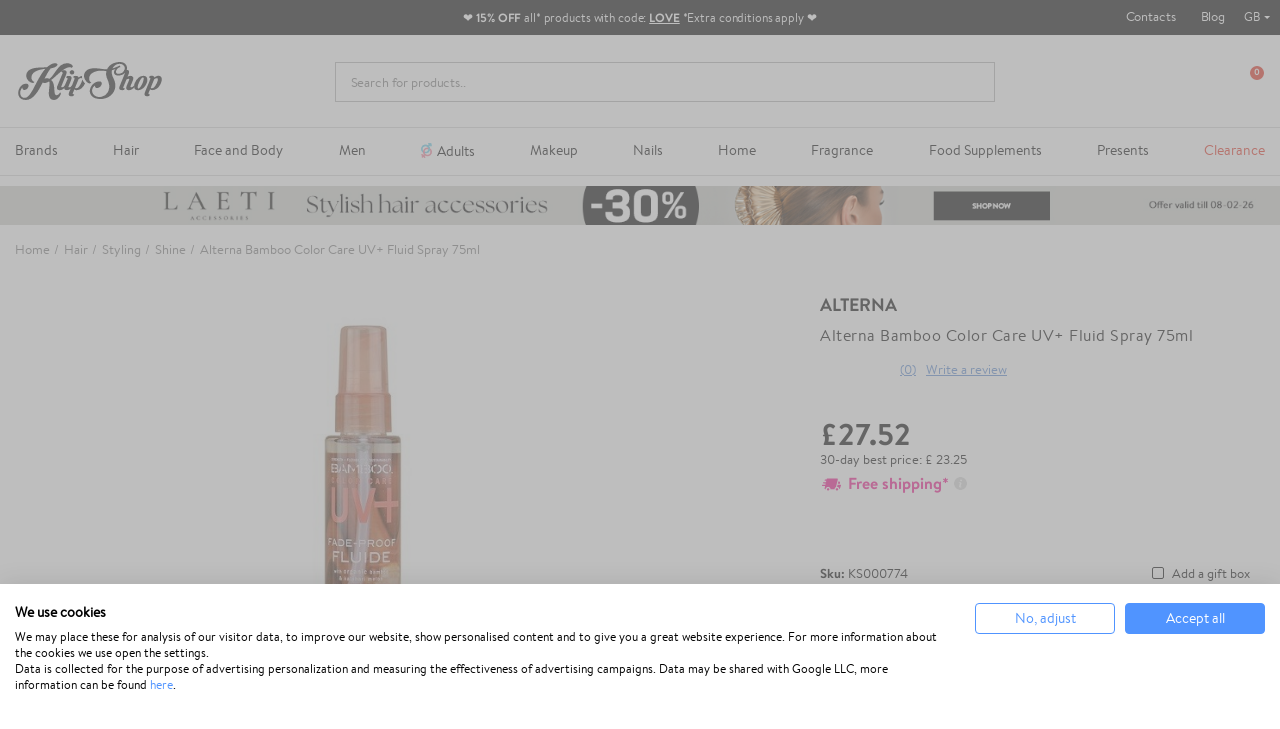

--- FILE ---
content_type: text/html; charset=utf-8
request_url: https://klipshop.co.uk/alterna-bamboo-color-care-uv-fluid-spray
body_size: 39101
content:
<!DOCTYPE HTML > <!--[if lt IE 7]><html itemscope itemtype="http://schema.org/WebSite" class="no-js lt-ie9 lt-ie8 lt-ie7" lang="en-EN" ><![endif]--> <!--[if IE 7]><html itemscope itemtype="http://schema.org/WebSite" class="no-js lt-ie9 lt-ie8 ie7" lang="en-EN" ><![endif]--> <!--[if IE 8]><html itemscope itemtype="http://schema.org/WebSite" class="no-js lt-ie9 ie8" lang="en-EN" ><![endif]--> <!--[if gt IE 8]><html itemscope itemtype="http://schema.org/WebSite" class="no-js ie9" lang="en-EN" ><![endif]--><html itemscope itemtype="http://schema.org/WebSite" lang="en-EN"><head><meta charset="utf-8"/><title itemprop="name">Alterna Bamboo Color Care UV+ Fluid Spray 75ml</title><meta property="og:title" content="Alterna Bamboo Color Care UV+ Fluid Spray 75ml"/><meta itemprop="url" content="https://klipshop.co.uk/alterna-bamboo-color-care-uv-fluid-spray"/><meta itemprop="og:url" content="https://klipshop.co.uk/alterna-bamboo-color-care-uv-fluid-spray"/><meta name="description" content="Buy Alterna Bamboo Color Care UV+ Fluid Spray 75ml and other Alterna hair cosmetics. Free shipping from £ 50 - klipshop.co.uk"/><meta name="theme-color" content="#000"/><meta name="robots" content="index,follow"/><meta name="viewport" content="width=device-width, initial-scale=1, maximum-scale=1.0, user-scalable=no"><meta name="mobile-web-app-capable" content="yes"><meta name="apple-mobile-web-app-capable" content="yes"><meta name="apple-mobile-web-app-title" content="KlipShop"><link rel="icon" type="image/x-icon" href="/favicon.ico?564656109"><link rel="shortcut icon" type="image/x-icon" href="/favicon.ico?564656109"><link rel="apple-touch-icon" href="/apple-touch-icon.png?564656109"><link rel="apple-touch-icon" type="image/png" sizes="16x16" href="/favicon-16x16.png?564656109"><link rel="apple-touch-icon" type="image/png" sizes="32x32" href="/favicon-32x32.png?564656109"><link rel="apple-touch-icon" sizes="57x57" href="/apple-touch-icon-57x57.png?564656109"><link rel="apple-touch-icon" sizes="72x72" href="/apple-touch-icon-72x72.png?564656109"><link rel="apple-touch-icon" sizes="76x76" href="/apple-touch-icon-76x76.png?564656109"><link rel="apple-touch-icon" sizes="114x114" href="/apple-touch-icon-114x114.png?564656109"><link rel="apple-touch-icon" sizes="120x120" href="/apple-touch-icon-120x120.png?564656109"><link rel="apple-touch-icon" sizes="144x144" href="/apple-touch-icon-144x144.png?564656109"><link rel="apple-touch-icon" sizes="152x152" href="/apple-touch-icon-152x152.png?564656109"><link rel="apple-touch-icon" sizes="180x180" href="/apple-touch-icon-180x180.png?564656109"><meta name="facebook-domain-verification" content="ale9h3w1itxweea4gjsvy6zsgdv5a3"/><meta http-equiv="Content-Security-Policy" content="base-uri 'self'"><meta http-equiv="X-Content-Type-Options" content="nosniff"><meta name="referrer" content="strict-origin-when-cross-origin"/> <script type="text/javascript">var fbloginblock_is17 = '0';
var fbloginblock_is16 = '1';
var fbloginblockapipopup = '0';
var fbloginblockislogged = '0';



            

            var fbloginblock_login_buttons_footer = "";
            var fbloginblock_login_buttons_top = "";
            var fbloginblock_login_buttons_authpage = "";
            var fbloginblock_login_buttons_beforeauthpage = "";
            var fbloginblock_login_buttons_welcome = "";



            // amazon connect variables

            var fbloginblockis_ssl = "1";
            var fbloginblockamazonci = "";
            var fbloginblockssltxt = "";
            var fbloginblock_aerror = "";
            var fbloginblockamazon_url = "";

            // amazon connect variables</script> <meta property="og:type" content="product" /><meta property="og:title" content="Alterna Bamboo Color Care UV+ Fluid Spray 75ml" /><meta property="og:site_name" content="KlipShop" /><meta property="og:description" content="Buy Alterna Bamboo Color Care UV+ Fluid Spray 75ml and other Alterna hair cosmetics. Free shipping from £ 50 - klipshop.co.uk" /><meta property="og:image" content="https://klipshop.co.uk/9863-large_default/alterna-bamboo-color-care-uv-fluid-spray.jpg" /><meta property="product:pretax_price:amount" content="27.52" /><meta property="product:pretax_price:currency" content="GBP" /><meta property="product:price:amount" content="27.52" /><meta property="product:price:currency" content="GBP" /><style></style><script type="text/javascript">var ssa_autocomplete_template ="\n<# var prop = item['prop'] || {}; #>\n<# if (item.bid==='word') { #><# if (item.type==='header') { #>\n<#= item.label #><# if ('total' in prop) { #><span> (<#= prop.total #>)<\/span><# } #><# } #><# if (item.type==='item') { #>\n<a class='ssa-item-highlight' <# if (item.link) { #>href=\"<#= item.link #>\"<# } #>><#= item.label #><\/a><# } #><# if (item.type==='total') { #>\n<# if ('total' in prop) { #><div class='ssa-total-found'><# if (item.link) { #><a href=\"<#= item.link #>\"><# } #><span><#= item.label #> <#= prop.total #><\/span><# if (item.link) { #><\/a><# } #><\/div><# } #><# } #><# } #>\n<# if (item.bid==='cms') { #><# if (item.type==='header') { #>\n<#= item.label #><# if ('total' in prop) { #><span> (<#= prop.total #>)<\/span><# } #><# } #><# if (item.type==='item') { #>\n<a class='ssa-item-highlight' <# if (item.link) { #>href=\"<#= item.link #>\"<# } #>><#= item.label #><\/a><# } #><# if (item.type==='total') { #>\n<# if ('total' in prop) { #><div class='ssa-total-found'><# if (item.link) { #><a href=\"<#= item.link #>\"><# } #><span><#= item.label #> <#= prop.total #><\/span><# if (item.link) { #><\/a><# } #><\/div><# } #><# } #><# } #>\n<#  if (item.bid==='namemf') { #><# if (item.type==='header') { #>\n<#= item.label #><# if ('total' in prop) { #><span> (<#= prop.total #>)<\/span><# } #><# } #><# if (item.type==='item') { #>\n<a class='ssa-item-highlight' <# if (item.link) { #>href=\"<#= item.link #>\"<# } #> ><#= item.label #><\/a><# if (prop.label_nmf)  { #><# if (prop.link_nmf)  { #><a href=\"<#= prop.link_nmf #>\"> (<#= prop.label_nmf #>)<\/a><# } else { #><span > (<#= prop.label_nmf #>)<\/span><# } #><# } #><# } #><# if (item.type==='total') { #>\n<# if ('total' in prop) { #><div class='ssa-total-found'><# if (item.link) { #><a href=\"<#= item.link #>\"><# } #><span><#= item.label #> <#= prop.total #><\/span><# if (item.link) { #><\/a><# } #><\/div><# } #><# } #><# } #>\n<#  if (item.bid==='mfr') { #><# if (item.type==='header') { #>\n<#= item.label #><# if ('total' in prop) { #><span> (<#= prop.total #>)<\/span><# } #><# } #><# if (item.type==='item') { #>\n<a class='ssa-item-highlight' <# if (item.link) { #>href=\"<#= item.link #>\"<# } #> ><#= item.label #> <# if (item.prod_qty)  { #> (<#= item.prod_qty #>) <# } #><\/a><# if (prop.label_mfr)  { #><# if (prop.link_mfr)  { #><a href=\"<#= prop.link_mfr #>\"> (<#= prop.label_mfr #>)<\/a><# } else { #><span > (<#= prop.label_mfr #>)<\/span><# } #><# } #><# } #><# if (item.type==='total') { #>\n<# if ('total' in prop) { #><div class='ssa-total-found'><# if (item.link) { #><a href=\"<#= item.link #>\"><# } #><span><#= item.label #> <#= prop.total #><\/span><# if (item.link) { #><\/a><# } #><\/div><# } #><# } #><# } #>\n<#  if (item.bid==='namecat') { #><# if (item.type==='header') { #>\n<#= item.label #><# if ('total' in prop) { #><span> (<#= prop.total #>)<\/span><# } #><# } #><# if (item.type==='item') { #>\n<a class='ssa-item-highlight' <# if (item.link) { #>href=\"<#= item.link #>\"<# } #> ><# if (prop.label_mcat)  { #><# if (prop.link_mcat)  { #><span ><#= prop.label_mcat #> <\/span><# } else { #><span > <#= prop.label_mcat #> <\/span><# } #><# } #><#= item.label #><\/a>\n\n\n<# } #><# if (item.type==='total') { #>\n<# if ('total' in prop) { #><div class='ssa-total-found'><# if (item.link) { #><a href=\"<#= item.link #>\"><# } #><span><#= item.label #> <#= prop.total #><\/span><# if (item.link) { #><\/a><# } #><\/div><# } #><# } #><# } #>\n<#  if (item.bid==='cat') { #><# if (item.type==='header') { #>\n<#= item.label #><# if ('total' in prop) { #><span> (<#= prop.total #>)<\/span><# } #><# } #><# if (item.type==='item') { #>\n<a class='ssa-item-highlight' <# if (item.link) { #>href=\"<#= item.link #>\"<# } #> ><#= item.label #><\/a><# if (prop.label_mcat)  { #><# if (prop.link_mcat)  { #><a href=\"<#= prop.link_mcat #>\"> <#= prop.label_mcat #><\/a><# } else { #><span ><#= prop.label_mcat #><\/span><# } #><# } #>\n<# } #><# if (item.type==='total') { #>\n<# if ('total' in prop) { #><div class='ssa-total-found'><# if (item.link) { #><a href=\"<#= item.link #>\"><# } #><span><#= item.label #> <#= prop.total #><\/span><# if (item.link) { #><\/a><# } #><\/div><# } #><# } #><# } #>\n<# if (item.bid==='prodsimp') { #><# if (item.type==='header') { #>\n<#= item.label #><# if ('total' in prop) { #><span> (<#= prop.total #>)<\/span><# } #><# } #><# if (item.type==='item') { #>\n<a class='ssa-item-highlight' <# if (item.link) { #>href=\"<#= item.link #>\"<# } #> ><#= item.label #><\/a><# if (prop.label_cat)  { #><# if (prop.link_cat)  { #><a href=\"<#= prop.link_cat #>\"> (<#= prop.label_cat #>)<\/a><# } else { #><span> (<#= prop.label_cat #>)<\/span><# } #><# } #><# } #><# if (item.type==='total') { #>\n<# if ('total' in prop) { #><div class='ssa-total-found'><# if (item.link) { #><a href=\"<#= item.link #>\"><# } #><span><#= item.label #> <#= prop.total #><\/span><# if (item.link) { #><\/a><# } #><\/div><# } #><# } #><# } #>\n<# if (item.bid==='prod') { #><# if (item.type==='groupcat') { #>\n<a class='ssa-item-highlight' <# if (item.link) { #>href=\"<#= item.link #>\"<# } #> ><#= item.label #><# if (prop.label_mcat) { #><span class='ssa-item-button' <# if (prop.link_mcat) { #>data-link=\"<#= prop.link_mcat #>\"<# } #>> (<#= prop.label_mcat #>)<\/span><# } #><\/a><# } #><# if (item.type==='header') { #>\n<#= item.label #><# if ('total' in prop) { #><span> (<#= prop.total #>)<\/span><# } #><# } #><# if (item.type==='item') { #>\n<# if (item.link) { #><a class='ssa-autocomplete-product-link' href=\"<#= item.link #>\"><\/a><div class='ssa-autocomplete-product' href=\"<#= item.link #>\"><div class='ssa-table'><div class='ssa-table-row'><# if (prop.image_link) { #><div class='ssa-image ssa-table-cell'><div><img src=\"<#= prop.image_link #>\" \/><\/div><\/div><# } #><div class='ssa-content ssa-table-cell'><# if ('rating' in prop) { #><div class='ssa-rating clearfix'><# for (var i=0; i<5; i++) { #><# if (prop.rating <= i) { #><div class='star'><\/div><# } else { #><div class='star star_on'><\/div><# } #><# } #><\/div><# } #><# if (prop.title) { #><div class='ssa-name'><#= prop.title #><\/div><# } #><# if (prop.label_cat) { #><div class='ssa-product-categories'><a <# if (prop.link_cat) { #>href=\"<#= prop.link_cat #>\"<# } #> ><#= prop.label_cat #><\/a><# if (prop.label_mcat)  { #><# if (prop.link_mcat)  { #><a href=\"<#= prop.link_mcat #>\"> (<#= prop.label_mcat #>)<\/a><# } else { #><span > (<#= prop.label_mcat #>)<\/span><# } #><# } #><\/div><# } #><#  if (prop.desc) { #><div class='ssa-description'><#= prop.desc #><\/div><# } #><#  if ( window.ssa_has_addcart && !prop.hide_add_cart ) { #><#  if ( prop.cart_qty ) { #><div class='ssa-add-cart ssa-item-button' title=\"Add to cart\" data-id_product=\"<#= prop.id_product #>\" data-minimal_quantity=\"<#= prop.cart_min_qty #>\"><i class='icon-shopping-cart'><\/i><i class='material-icons shopping-cart'>shopping_cart<\/i><\/div><# } else { #><div class='ssa-cart-out-of-stock unvisible'><span>Out of stock<\/span><\/div><# } #><# } #><#  if (prop.price) { #><#  var new_price = prop.price;var old_price = prop.old_price || new_price;var reduction = parseInt(prop.reduction, 10) || 0;var has_reduction=(reduction > 0 && new_price < old_price );var formatted_reduction = !has_reduction ? '' : reduction +'%';#><div class='ssa-price-block'><div class='ssa-new-price'><#= new_price #><\/div><#  if (has_reduction) { #><div class='ssa-old-price'><#= old_price #><\/div><div class='ssa-reduce-percent-price'><#= formatted_reduction #><\/div><# } #><\/div><# } #><div class='ssa-qty-block'><#  if ( 'qty' in prop ) { #><div class='ssa-qty'>Qty: <#= prop.qty #><\/div><# } #><#  if ( 'min_qty' in prop ) { #><div class='ssa-min-qty'>Min qty: <#= prop.min_qty #><\/div><# } #><\/div><\/div><\/div><\/div><\/div><# } #><# } #><# if (item.type==='total') { #>\n<# if ('total' in prop) { #><div class='ssa-total-found'><# if (item.link) { #><a href=\"<#= item.link #>\"><# } #><span><#= item.label #> <#= prop.total #><\/span><# if (item.link) { #><\/a><# } #><\/div><# } #><# } #><# } #>\n<#  if (item.bid==='namebrand') { #><# if (item.type==='header') { #>\n<#= item.label #><# if ('total' in prop) { #><span> (<#= prop.total #>)<\/span><# } #><# } #><# if (item.type==='item') { #>\n<a class='ssa-item-highlight' <# if (item.link) { #>href=\"<#= item.link #>\"<# } #> ><#= item.label #> <# if (item.prod_qty)  { #> (<#= item.prod_qty #>) <# } #><\/a><# if (prop.label_mfr)  { #><# if (prop.link_mfr)  { #><a href=\"<#= prop.link_mfr #>\"> (<#= prop.label_mfr #>)<\/a><# } else { #><span > (<#= prop.label_mfr #>)<\/span><# } #><# } #><# } #><# if (item.type==='total') { #>\n<# if ('total' in prop) { #><div class='ssa-total-found'><# if (item.link) { #><a href=\"<#= item.link #>\"><# } #><span><#= item.label #> <#= prop.total #><\/span><# if (item.link) { #><\/a><# } #><\/div><# } #><# } #><# } #>\n\n<# if (item.bid === 'notfound') { #><# if (item.type==='item') { #>\n<# if (item.link) { #><div class='ssa-notfound'><a href=\"<#= item.link #>\"><span><#= item.label #><\/span><\/a><\/div><# } else { #><a><span><#= item.label #><\/span><\/a><# } #><# } #><# } #>\n";</script> <script src='https://consent.cookiefirst.com/sites/klipshop.co.uk-6caa6588-f867-4661-b49f-75c9ebde799d/consent.js'></script> <script type='text/plain' data-cookiefirst-script='google_tag_manager'>(function(w,d,s,l,i){w[l]=w[l]||[];w[l].push({'gtm.start':
                    new Date().getTime(),event:'gtm.js'});var f=d.getElementsByTagName(s)[0],
                    j=d.createElement(s),dl=l!='dataLayer'?'&l='+l:'';j.async=true;j.src=
                    'https://www.googletagmanager.com/gtm.js?id='+i+dl;f.parentNode.insertBefore(j,f);
                    })(window,document,'script','dataLayer','GTM-577JCM4');</script> <script>"use strict";window.GAEC={addProductImpression:function(e){var t=[],r=document.querySelectorAll(".product_listas .ajax_block_product");r.length&&([].forEach.call(r,function(e,r){let i=e.querySelector(".product-name span"),n=e.querySelector(".rb-pro"),c=e.querySelector(".product-price");if(null!=c&&i){let o={item_id:n.getAttribute("data-ref"),item_name:i.innerHTML.trim(),item_brand:e.querySelector(".product-brand-line").innerHTML.trim(),index:r+1,price:parseFloat(c.textContent.trim().replace(/[^\d\.]/g,"")).toFixed(2)};t.push(o)}}),dataLayer.push({ecommerce:null}),dataLayer.push({event:"view_item_list",ecommerce:{item_list_name:e,items:t}}))},addProductClick:function(e){var t=document.querySelectorAll(".product_listas .ajax_block_product");t.length&&[].forEach.call(t,function(t,r){var i=t.querySelectorAll("a");[].forEach.call(i,function(i,n){i.addEventListener("click",function(){let i=t.querySelector(".product-name span"),n=t.querySelector(".rb-pro");i&&(dataLayer.push({ecommerce:null}),dataLayer.push({event:"select_item",ecommerce:{item_list_name:e,items:[{item_id:n.getAttribute("data-ref"),item_name:i.innerHTML.trim(),index:r+1,item_brand:t.querySelector(".product-brand-line").innerHTML.trim(),price:parseFloat(t.querySelector(".product-price").innerHTML.trim().replace(/[^\d\.]/g,"")).toFixed(2)}]}}))})})})},addProductDetailView:function(e){let t={item_id:document.querySelector("#product_reference span").textContent,item_name:document.querySelector(".product-page").textContent,item_list_name:e,item_brand:document.querySelector(".product-logo").innerHTML.trim(),price:parseFloat(document.querySelector("#our_price_display").textContent.trim().replace(/[^\d\.]/g,"")).toFixed(2)};dataLayer.push({ecommerce:null}),dataLayer.push({event:"view_item",ecommerce:{currency:currency.iso_code,value:t.price,items:[t]}})},addToCartExtra:function(){let e=document.querySelector("#extra-git-box"),t=new Map(JSON.parse(localStorage.getItem("ga_items"))),r={item_id:e.querySelector(".name").getAttribute("data-ref"),item_name:e.querySelector(".brand").textContent.trim()+" "+e.querySelector(".name").textContent.trim(),item_brand:e.querySelector(".brand").textContent.trim(),quantity:1,price:parseFloat(e.querySelector(".price").textContent.trim().replace(/[^\d\.]/g,"")).toFixed(2)};t.set(r.item_id,r),localStorage.setItem("ga_items",JSON.stringify(Array.from(t.entries()))),dataLayer.push({ecommerce:null}),dataLayer.push({event:"add_to_cart",ecommerce:{currency:currency.iso_code,value:r.price*r.quantity,items:[r]}})},addToCart:function(){let e={item_id:document.querySelector("#product_reference span").textContent.trim(),item_name:document.querySelector(".product-page").textContent.trim(),item_list_name:cat_template_name,item_brand:document.querySelector(".product-logo").innerHTML.trim(),quantity:document.querySelector('input[name="quantity_wanted"]').value,price:document.querySelector("#our_price_display").getAttribute("content")},t=new Map(JSON.parse(localStorage.getItem("ga_items")));t.set(e.item_id,e),localStorage.setItem("ga_items",JSON.stringify(Array.from(t.entries()))),dataLayer.push({ecommerce:null}),dataLayer.push({event:"add_to_cart",ecommerce:{currency:currency.iso_code,value:e.price*e.quantity,items:[e]}})},removeFromCartInCartPage:function(e){let t=document.querySelectorAll("#cart-view-product-block .product-item");t.length&&[].forEach.call(t,function(e){let t=e.querySelector(".product-item-row");e.querySelector(".remove-block").addEventListener("click",function(e){let r=new Map(JSON.parse(localStorage.getItem("ga_items"))).get(t.querySelector(".product-reference").innerHTML);r.quantity=1,(void 0!==t.querySelector('input[name="quantity_wanted"]')||null!==t.querySelector('input[name="quantity_wanted"]'))&&(r.quantity=t.querySelector('input[name="quantity_wanted"]').value),dataLayer.push({ecommerce:null}),dataLayer.push({event:"remove_from_cart",ecommerce:{currency:currency.iso_code,value:r.price*r.quantity,items:[r]}})})})},viewCart:function(e){let t=document.querySelectorAll("#cart-view-product-block .product-item");if(t.length){let r=[],i=new Map(JSON.parse(localStorage.getItem("ga_items"))),n=0,c=0;[].forEach.call(t,function(t){let o=i.get(t.querySelector(".product-reference").innerHTML);o||(o={item_id:t.querySelector(".product-reference").innerHTML,item_name:t.querySelector(".name-block .name").textContent.trim(),item_list_name:e,item_brand:t.querySelector(".name-block .brand").textContent.trim(),quantity:t.querySelector('input[name="quantity_wanted"]').value,price:parseFloat(t.querySelector(".price-block").innerHTML.trim().replace(/[^\d\.]/g,"")).toFixed(2)},i.set(o.item_id,o),localStorage.setItem("ga_items",JSON.stringify(Array.from(i.entries())))),r.push({item_id:t.querySelector(".product-reference").innerHTML,item_name:o.item_name,item_list_name:o.item_list_name,item_brand:o.item_brand,quantity:t.querySelector('input[name="quantity_wanted"]').value,price:parseFloat(t.querySelector(".price-block").innerHTML.trim().replace(/[^\d\.]/g,"")).toFixed(2)}),n+=parseFloat(t.querySelector(".price-block").innerHTML.trim().replace(/[^\d\.]/g,"")).toFixed(2)*t.querySelector('input[name="quantity_wanted"]').value,c+=parseInt(t.querySelector('input[name="quantity_wanted"]').value)}),dataLayer.push({ecommerce:null}),dataLayer.push({event:"view_cart",ecommerce:{currency:currency.iso_code,value:n,items:r}})}},beginCheckout:function(e){let t=document.querySelectorAll(".CartSidebarContent .product .productItem");if(t.length){let r=[],i=new Map(JSON.parse(localStorage.getItem("ga_items"))),n=0,c=0;[].forEach.call(t,function(t){let o=i.get(t.querySelector(".productLine").getAttribute("data-ref"));o||(o={item_id:t.querySelector(".productLine").getAttribute("data-ref"),item_name:t.querySelector(".productLine .name").textContent.trim(),item_list_name:e,item_brand:t.querySelector(".productLine .brand").textContent.trim(),quantity:t.querySelector(".productLine .vnt").getAttribute("content"),price:parseFloat(t.querySelector(".productLine .price").innerHTML.trim().replace(/[^\d\.]/g,"")).toFixed(2)},i.set(o.item_id,o),localStorage.setItem("ga_items",JSON.stringify(Array.from(i.entries())))),r.push({item_id:t.querySelector(".productLine").getAttribute("data-ref"),item_name:o.item_name,item_list_name:o.item_list_name,item_brand:o.item_brand,quantity:t.querySelector(".vnt").getAttribute("content"),price:parseFloat(t.querySelector(".price").innerHTML.trim().replace(/[^\d\.]/g,"")).toFixed(2)}),n+=parseFloat(t.querySelector(".price").innerHTML.trim().replace(/[^\d\.]/g,"")).toFixed(2)*parseInt(t.querySelector(".vnt").getAttribute("content")),c+=parseInt(t.querySelector(".vnt").getAttribute("content"))}),dataLayer.push({ecommerce:null}),dataLayer.push({event:"begin_checkout",ecommerce:{currency:currency.iso_code,value:n,items:r}})}},checkoutProgress:function(e,t){let r=document.querySelectorAll(".CartSidebarContent .product .productItem"),i=0,n=0;if(r.length){let c=[],o=new Map(JSON.parse(localStorage.getItem("ga_items")));switch([].forEach.call(r,function(e){let t=o.get(e.querySelector(".productLine").getAttribute("data-ref"));t||(t={item_id:e.querySelector(".productLine").getAttribute("data-ref"),item_name:e.querySelector(".productLine .name").textContent.trim(),item_list_name:"",item_brand:e.querySelector(".productLine .brand").textContent.trim(),quantity:e.querySelector(".productLine .vnt").getAttribute("content"),price:parseFloat(e.querySelector(".productLine .price").innerHTML.trim().replace(/[^\d\.]/g,"")).toFixed(2)},o.set(t.item_id,t),localStorage.setItem("ga_items",JSON.stringify(Array.from(o.entries())))),c.push({item_id:e.querySelector(".productLine").getAttribute("data-ref"),item_name:t.item_name,item_list_name:t.item_list_name,item_brand:t.item_brand,quantity:e.querySelector(".vnt").getAttribute("content"),price:parseFloat(e.querySelector(".price").innerHTML.trim().replace(/[^\d\.]/g,"")).toFixed(2)}),i+=parseFloat(e.querySelector(".price").innerHTML.trim().replace(/[^\d\.]/g,"")).toFixed(2)*parseInt(e.querySelector(".vnt").getAttribute("content")),n+=parseInt(e.querySelector(".vnt").getAttribute("content"))}),e){case"add_shipping_info":dataLayer.push({ecommerce:null}),dataLayer.push({event:"add_shipping_info",ecommerce:{currency:currency.iso_code,value:i,shipping_tier:t,items:c}});break;case"add_payment_info":dataLayer.push({ecommerce:null}),dataLayer.push({event:"add_payment_info",ecommerce:{currency:currency.iso_code,value:i,payment_type:t,items:c}})}}},purchase:function(e,t,r,i,n,c,o){let u=new Map(JSON.parse(localStorage.getItem("ga_items"))),a=0,m=0;e.forEach(function(e){let t=u.get(e.id);t||(t={item_name:e.item_name,item_list_name:"",item_brand:e.item_brand}),e.item_name=t.item_name,e.item_list_name=t.item_list_name,a+=parseFloat(e.price.trim().replace(/[^\d\.]/g,"")).toFixed(2)*e.quantity,m+=parseInt(e.quantity)}),dataLayer.push({ecommerce:null}),dataLayer.push({event:"purchase",ecommerce:{transaction_id:t,value:r,tax:3.6,shipping:i,currency:currency.iso_code,items:e,coupon:n},user_data:{sha256_email_address:c,sha256_phone_number:o}}),localStorage.removeItem("ga_items")}},window.MBG=GAEC;</script> <script src="https://instore.pricespy.co.uk/in.js" type="text/javascript"></script><link rel="stylesheet" href="/modules/productcard/views/dist/front-a53d7f278965a2af4717.css" type="text/css" /><link rel="stylesheet" href="/modules/productcard/views/dist/fonts-a53d7f278965a2af4717.css" type="text/css" /><link rel="stylesheet" href="/modules/klip_delivery_date/views/dist/css/deliveryboxs.css?v=2" type="text/css" /><link href="https://www.google-analytics.com" rel="preconnect"><link href="https://www.facebook.com" rel="preconnect"><link href="https://www.google.com" rel="preconnect"><link href="https://www.google.lt" rel="preconnect"><link href="https://connect.facebook.net" rel="preconnect"><style media="screen">#shopswitcher a {
            font-size: 13px;
            line-height: 14px;
            vertical-align: middle;
        }

        #shopswitcher a[data-value="1"]:lang(lt) span {
            position: relative;
            display: block;
            margin-left: 29px;
        }

        #shopswitcher a[data-value="1"]:lang(en) span {
            position: relative;
            display: block;
            margin-left: 29px;
        }

        #shopswitcher a[data-value="1"]:lang(en) span:before {
            top: 1px;
            left: -30px;
            position: absolute;
            content: "";
            width: 22px;
            height: 14px;
            background-repeat: no-repeat;
            background-size: contain;
            background-image: url("/themes/default-bootstrap/dist/images/flags/lt.svg");
            display: inline-block;
        }

        #shopswitcher a[data-value="1"]:lang(lt) span:before {
            top: 1px;
            left: -30px;
            position: absolute;
            content: "";
            width: 22px;
            height: 14px;
            background-repeat: no-repeat;
            background-size: contain;
            background-image: url("/themes/default-bootstrap/dist/images/flags/lt.svg");
            display: inline-block;
        }

        #shopswitcher a[data-value="4"]:lang(lv) span {
            position: relative;
            display: block;
            margin-left: 29px;
        }

        #shopswitcher a[data-value="4"]:lang(lv) span:before {
            top: 1px;
            left: -30px;
            position: absolute;
            content: "";
            width: 22px;
            height: 14px;
            background-repeat: no-repeat;
            background-size: contain;
            background-image: url("/themes/default-bootstrap/dist/images/flags/lv.svg");
            display: inline-block;
        }

        #shopswitcher a[data-value="7"]:lang(ee) span {
            position: relative;
            display: block;
            margin-left: 29px;
        }

        #shopswitcher a[data-value="7"]:lang(ee) span:before {
            top: 1px;
            left: -30px;
            position: absolute;
            content: "";
            width: 22px;
            height: 14px;
            background-repeat: no-repeat;
            background-size: contain;
            background-image: url("/themes/default-bootstrap/dist/images/flags/ee.svg");
            display: inline-block;
        }

        #shopswitcher a[data-value="5"]:lang(en) span {
            position: relative;
            display: block;
            margin-left: 29px;
        }

        #shopswitcher a[data-value="5"]:lang(en) span:before {
            top: 1px;
            left: -30px;
            position: absolute;
            content: "";
            width: 22px;
            height: 14px;
            background-repeat: no-repeat;
            background-size: contain;
            background-image: url("/themes/default-bootstrap/dist/images/flags/gb.svg");
            display: inline-block;
        }

        #shopswitcher .shop-options {
            display: none;
        }

        #shopswitcher .shop-options a {
            display: block;
        }

        #shopswitcher {
            margin-bottom: 10px;
        }

        .footer-container .container {
            padding-bottom: 21px;
        }

        #footer .shop-selector a {
            display: inline-block;
        }

        #footer .shop-selector a span {
            width: auto;
            display: inline-block;
        }

        #footer .shop-selector a span:after {
            content: "";
            background: url("/themes/default-bootstrap/dist/images/icons.svg") no-repeat -456px -21px;
            width: 6px;
            height: 3px;
            display: block;
            position: absolute;
            right: -13px;
            top: 6px;
        }

        #footer .shop-selector.open a {
            display: inline-block;
        }

        #footer .shop-selector.open a span {
            width: auto;
            display: inline-block;
        }

        #footer .shop-selector.open a span:after {
            content: "";
            background: url("/themes/default-bootstrap/dist/images/icons.svg") no-repeat -456px -21px;
            width: 6px;
            height: 3px;
            display: block;
            position: absolute;
            right: -13px;
            top: 6px;
            transform: rotate(-180deg);
        }

        #shopswitcher .shop-options.show {
            display: block;
            position: absolute;
        }

        #shopswitcher {
            max-width: 120px;
        }

        #shopswitcher .shop-options {
            background: white;
            border: 1px solid #D7D7D7;
        }

        #shopswitcher .shop-options a[data-value="4"] span {
            position: relative;
            display: block;
            margin-left: 29px;
        }

        #shopswitcher .shop-options a[data-value="4"] span:before {
            top: 1px;
            left: -30px;
            position: absolute;
            content: "";
            width: 22px;
            height: 14px;
            background-repeat: no-repeat;
            background-size: contain;
            background-image: url("/themes/default-bootstrap/dist/images/flags/lv.svg");
            display: inline-block;
        }

        #shopswitcher .shop-options a[data-value="5"] span {
            position: relative;
            display: block;
            margin-left: 29px;
        }

        #shopswitcher .shop-options a[data-value="5"] span:before {
            top: 1px;
            left: -30px;
            position: absolute;
            content: "";
            width: 22px;
            height: 14px;
            background-repeat: no-repeat;
            background-size: contain;
            background-image: url("/themes/default-bootstrap/dist/images/flags/gb.svg");
            display: inline-block;
        }

        #shopswitcher .shop-options a[data-value="7"] span {
            position: relative;
            display: block;
            margin-left: 29px;
        }

        #shopswitcher .shop-options a[data-value="7"] span:before {
            top: 1px;
            left: -30px;
            position: absolute;
            content: "";
            width: 22px;
            height: 14px;
            background-repeat: no-repeat;
            background-size: contain;
            background-image: url("/themes/default-bootstrap/dist/images/flags/ee.svg");
            display: inline-block;
        }

        .shop-options.show {
            margin-top: 4px;
            z-index: 999;
            margin-left: -9px;
        }

        .shop-options.show a {
            border-bottom: 1px solid #D7D7D7;
            padding: 10px 8px;
            background: white;
            text-decoration: none;
        }

        .shop-options.show a:last-child {
            border: none;
        }

        .shop-options.show a:hover {
            background-color: #EDEDED;
        }

        .menu-content li[data-id="375"] a {
            color: #e62b19 !important;
        }

        /* Ispardavimas */
        #main-menu .menu-content li[data-id="432"] a {
            color: #fff !important;
            background: #e62b19;
            padding-right: 10px !important;
            padding-left: 8px !important;
            border-radius: 4px;
            padding-top: 2px !important;
            padding-bottom: 2px !important;
            margin-bottom: -3px !important;
        }

        @media only screen and (min-width: 991px) {
            .menu-content li[data-id="378"] {
                display: none !important;
            }
        }

        @media only screen and (max-width: 991px) {
            .main-menu .menu-content li[data-id="432"] a {
                max-width: 236px;
                height: 28px !important;
                margin-bottom: 0px !important;
            }
        }


        #main-menu .menu-content li[data-id="432"]::after {
            display: none !important;
        }

        @media (min-width: 994px) {
            .menu-custom-link-132::before, .menu-custom-link-133::before {
                width: 15px;
                content: " ";
                height: 15px;
                mask-image: url('/themes/default-bootstrap/img/top_menu_icon.svg');
                -webkit-mask-image: url('/themes/default-bootstrap/img/top_menu_icon.svg');
                display: inline-block;
                margin-right: 5px;
                background-repeat: no-repeat;
                top: 1px;
                position: relative;
                background: #3c8c70;
                mask-size: 15px, 15px;
                -webkit-mask-size: 15px, 15px;
                background-size: cover;

            }

            #main-menu .category-id-878::before {
                width: 11px;
                content: " ";
                height: 16px;
                background: url('/themes/default-bootstrap/img/cat_top_m.svg');
                /* -webkit-mask-image: url('/themes/default-bootstrap/img/top_menu_icon.svg'); */
                display: inline-block;
                margin-right: 5px;
                background-repeat: no-repeat;
                top: 3px;
                position: relative;
                /*background: #3c8c70;*/
                /*mask-size: 15px, 15px;*/
                /*-webkit-mask-size: 15px, 15px;*/
                /*background-size: cover;*/

            }

            /*.menu-custom-link-132::before {*/
            /*    width: 12px;*/
            /*    content: " ";*/
            /*    height: 15px;*/
            /*    mask-image: url('/themes/default-bootstrap/img/kiausinis ikonele.svg');*/
            /*    -webkit-mask-image: url('/themes/default-bootstrap/img/kiausinis ikonele.svg');*/
            /*    display: inline-block;*/
            /*    margin-right: 5px;*/
            /*    background-repeat: no-repeat;*/
            /*    top: 1px;*/
            /*    position: relative;*/
            /*    background: #ffba00;*/
            /*    !*background: linear-gradient(90deg, rgba(204, 169, 224, 1) 35%, rgba(92, 103, 187, 1) 100%);*!*/
            /*    mask-size: 12px, 13px;*/
            /*    -webkit-mask-size: 12px, 13px;*/
            /*    background-size: cover;*/
            /*}*/
        }

        #main-menu .menu-content li[data-id="432"] a::before {
            content: "• ";
            position: relative;
            top: -1px;
            -webkit-animation: NAME-YOUR-ANIMATION 1s infinite; /* Safari 4+ */
            -moz-animation: NAME-YOUR-ANIMATION 1s infinite; /* Fx 5+ */
            -o-animation: NAME-YOUR-ANIMATION 1s infinite; /* Opera 12+ */
            animation: NAME-YOUR-ANIMATION 1s infinite; /* IE 10+, Fx 29+ */
        }

        @media only screen and (max-width: 991px) {
            #main-menu .menu-content li[data-id="432"] a::before {
                margin-right: 3px;
            }
        }


        @-webkit-keyframes NAME-YOUR-ANIMATION {
            0%, 49% {
                color: #e62b19;
            }
            50%, 100% {
                color: #fff;
            }
        }

        #main-menu .menu-content li[data-id="432"] a:hover {
            background: #e62b19 !important;
        }

        #main-menu .menu-content li[data-id="432"] a:focus {
            background: #e62b19 !important;
        }

        /* Ispardavimas end */</style><link rel="stylesheet" href="/themes/default-bootstrap/css/cookiebot.css?v=564656109" type="text/css"/><script type="text/javascript">var API_KLIP_CART_EXTRA_DISCOUNT_LINK = 'https://klipshop.co.uk/module/klip_cart_extra_discount/front';
var API_KLIP_CART_EXTRA_DISCOUNT_PRICE_LINK = 'https://klipshop.co.uk/module/klip_cart_extra_discount/frontprice';
var API_KLIP_PRICE_HISTORY_LINK = 'https://klipshop.co.uk/module/klip_product_price_history/front';
var API_URL = '/alterna-bamboo-color-care-uv-fluid-spray/review';
var CUSTOMIZE_TEXTFIELD = '';
var Card = 'Card';
var DISABLED_CATS = '9999';
var FIELD_IS_REQUIRED = 'This field is required';
var FIELD_IS_REQUIRED_PHONE_ADDRESS = 'Phone number is required. Please edit your current address.';
var FIELD_IS_REQUIRED_POSTCODE_ADDRESS = 'Postcode is required. Please edit your current address.';
var FRONTJSTRANSLATION = [];
var FancyboxI18nClose = 'Close';
var FancyboxI18nNext = 'Next';
var FancyboxI18nPrev = 'Previous';
var IS_PRODUCT_CART = '1';
var KLIP_ADDED_TO_CART = 'added to your cart';
var KLIP_ATSAKYMAI = 'answer';
var KLIP_ATSAKYMAS = 'answer';
var KLIP_ATSAKYMU = 'answer';
var KLIP_CART_EXTRA_DISCOUNT_OFF = 'Deactivate';
var KLIP_CART_EXTRA_DISCOUNT_ON = 'Activate';
var KLIP_CART_EXTRA_DISCOUNT_PRICE_OFF = 'Price with coupon';
var KLIP_CART_EXTRA_DISCOUNT_PRICE_ON = 'Price activated';
var KLIP_CART_EXTRA_DISCOUNT_TXT_1 = 'Coupon';
var KLIP_CART_EXTRA_DISCOUNT_TXT_2 = 'Activate coupon and get a discount in your shopping cart';
var KLIP_CATEGORY = '12';
var KLIP_COLOR = 'Colour';
var KLIP_ClearAllText = 'Clear all';
var KLIP_DAYS = 'Day(s)';
var KLIP_DEV_POINT = 'Select point';
var KLIP_DEV_POINT_CITY = 'Select city';
var KLIP_DO_YOU_WANT_SUB = 'Do you want to subscribe to our newsletter?';
var KLIP_DO_YOU_WANT_UNSUB = 'Do you want to unsubscribe from our newsletter?';
var KLIP_ENTER_CODE = 'Enter the card number';
var KLIP_ENTER_CODE_ERROR = 'Invalid card number. Please retry.';
var KLIP_HOURS = 'Hour(s)';
var KLIP_IKI_NEMOKAMO = 'Free shipping over';
var KLIP_LIKO = 'Left';
var KLIP_MEGINELIAI = 'samples';
var KLIP_MEGINELIS = 'sample';
var KLIP_MEGINELIU = 'sample';
var KLIP_MINUTES = 'Minute(s)';
var KLIP_NEMOKAMAS = 'Free!';
var KLIP_NEWSLETTER_SUB = 'Newsletter subscription';
var KLIP_NO_COMBINATION = 'This product combination does not exist. Please choose a different combination!';
var KLIP_NO_FILE_SELECTED = 'No file selected';
var KLIP_PARCEL_NSAVED = 'Failed saving';
var KLIP_PARCEL_SAVED = 'Save';
var KLIP_PARCEL_SAVET = 'Save';
var KLIP_PARCEL_SSAVED = 'Successfully saved';
var KLIP_PHONE_LENGTHS = {"32":9,"359":9,"385":8,"357":8,"420":9,"45":8,"372":8,"358":7,"33":9,"350":8,"49":[3,12],"30":10,"36":9,"354":7,"353":9,"39":12,"371":8,"423":7,"370":8,"352":9,"356":8,"31":9,"47":8,"48":9,"351":9,"40":9,"421":9,"386":8,"34":9,"46":9,"44":10};
var KLIP_PICK = 'KlipShop Pick - is a selection of the best-rated and most popular products in our eshop&#039;s range.';
var KLIP_PICK_LINK = 'https://klipshop.co.uk/klipshop-pick';
var KLIP_PREKE = 'product';
var KLIP_PREKES = 'products';
var KLIP_PREKIU = 'products';
var KLIP_P_ALREADY_IN_DB = 'This email is already registered for In-Stock Alert.';
var KLIP_P_SQL_ERROR = 'Technical error.';
var KLIP_P_SUCCESS = 'We will notify you when this product becomes available.	';
var KLIP_P_WRONG_EMAIL = 'Incorrect email address';
var KLIP_SAVE = 'Save';
var KLIP_SECONDS = 'Second(s)';
var KLIP_SELECT_IMAGES = 'SELECT IMAGE';
var KLIP_STRING_ATSAKYMASPOP = 'Your answer was submitted!';
var KLIP_STRING_DOV_KUPONAI = 'Weekly Top 10';
var KLIP_STRING_GIFTCARD_LINK = 'https://klipshop.co.uk/klipshop-weekly-top-10';
var KLIP_STRING_IS = 'from';
var KLIP_STRING_KLAUSIMASPOP = 'Your question was submitted!';
var KLIP_STRING_NO = 'No';
var KLIP_STRING_REMOVEA = 'Account deletion';
var KLIP_STRING_REMOVEACC = 'Are you sure you want to delete your account?';
var KLIP_STRING_SKELBTI = 'Submit';
var KLIP_STRING_UZDARYTI = 'Close';
var KLIP_STRING_YES = 'Yes';
var KLIP_STRING_cartview_LINK = 'https://klipshop.co.uk/cart';
var KLIP_TECH_ERROR = 'An error has occurred, please contact info@klipshop.co.uk';
var KLIP_THANK_YOU_FOR_ANSWER = 'Thank you for your answer';
var KLIP_THANK_YOU_FOR_QUESTION = 'Thank you for your question';
var KLIP_ZIP_CODES = [];
var KLIP_webpush = 'https://klipshop.co.uk/serviceworker';
var KLIP_webpush_public_key = 'BGiurvWjMtc8VWWBLOzNEPh_gUg2ia3T_SM3fznJWMYqbYW9Uld9rgMMib7D5fLzNwXwXpWDmUZsNH5Mx_uuFfo';
var PRICE_HISTORY_TEXT = '30-day best price:';
var PRODUCT_ID = '242';
var PR_HEADER_PRODUCT_HISTOGRAM = 'Rating summary';
var PR_HEADER_PRODUCT_REVIEW = 'Product rating';
var PR_HEADER_TEXT = 'Customer Reviews';
var PR_SHOW_ALL_REVIEWS = 'See all reviews';
var PR_TEXT_APPROVED = 'Approved buyer';
var PR_TEXT_FILTER = 'Filters';
var PR_TEXT_FILTER_1 = '1 star';
var PR_TEXT_FILTER_2 = '2 stars';
var PR_TEXT_FILTER_3 = '3 stars';
var PR_TEXT_FILTER_4 = '4 stars';
var PR_TEXT_FILTER_5 = '5 stars';
var PR_TEXT_H2 = 'Customer Reviews';
var PR_TEXT_MODAL_ERROR = 'Review limit exceeded!';
var PR_TEXT_MODAL_ERROR_NAME = 'Enter your name!';
var PR_TEXT_MODAL_ERROR_REVIEW = 'Write a review!';
var PR_TEXT_MODAL_ERROR_TITLE = 'Enter a headline!';
var PR_TEXT_MODAL_IMG_ADD = 'Add photos';
var PR_TEXT_MODAL_IMG_UPLOAD = 'Uploaded photos:';
var PR_TEXT_MODAL_MAX_IMG_COUNT = 'Max number of photos: 2';
var PR_TEXT_MODAL_NAME = 'Name';
var PR_TEXT_MODAL_RATING_ERROR = 'Leave a rating';
var PR_TEXT_MODAL_REVIEW = 'Your feedback';
var PR_TEXT_MODAL_SUBMIT = 'Publish';
var PR_TEXT_MODAL_SUBMIT_CLOSE = 'Cancel';
var PR_TEXT_MODAL_TITLE = 'Headline';
var PR_TEXT_NO = 'No';
var PR_TEXT_NO_REVIEWS = 'No reviews';
var PR_TEXT_PRODUCT_NAME_ADD = 'Product reviews:';
var PR_TEXT_RATING = 'Is this review helpful?';
var PR_TEXT_RATING_BOX_HISTOGRAM = 'Customer ratings';
var PR_TEXT_RATING_BOX_QUESTIONS = 'Questions';
var PR_TEXT_RATING_BOX_REVIEW = 'Reviews';
var PR_TEXT_REMOVE_FILTER = 'Remove';
var PR_TEXT_REMOVE_ITEM = 'Report';
var PR_TEXT_REVIEW = 'Reviews';
var PR_TEXT_REVIEW_COUNT = 'Ratings with feedback';
var PR_TEXT_SORT_1 = 'Most relevant';
var PR_TEXT_SORT_2 = 'Most recent';
var PR_TEXT_SORT_3 = 'Most comprehensive';
var PR_TEXT_SORT_4 = 'With photo';
var PR_TEXT_SORT_5 = 'Most helpful';
var PR_TEXT_SORT_6 = 'Least helpful';
var PR_TEXT_URL_BACK = 'Back to product';
var PR_TEXT_WRITE_REVIEW = 'Write a review';
var PR_TEXT_YES = 'Yes';
var SHOW_ALL = 'Show all';
var SHOW_LESS = 'show less';
var SHOW_MORE = 'show more';
var Similar_PRODUCT_ID = '242';
var Similar_TEXT_API_SIMILAR_LINK = 'https://klipshop.co.uk/module/similar_product/front';
var Similar_TEXT_PRODUCTS_SIM = 'Similar product';
var TEXT_API_RECOMMENDED_LINK = 'https://klipshop.co.uk/module/recommended_product/front';
var TEXT_EXTRA_DISCOUNT = 'Kuponas';
var TEXT_PRODUCTS_AD = 'AD';
var TEXT_PRODUCTS_BY_BRAND = 'Products from this brand';
var TEXT_PRODUCTS_BY_RECOMMENDED = 'Recommended';
var TEXT_PRODUCTS_GIFT_BOX = 'With a gift box';
var TEXT_PRODUCTS_NEW = 'New';
var _CART_GIFT_BOX_ID_ = '6721';
var ajax_allowed = false;
var ajaxsearch = true;
var allowBuyWhenOutOfStock = false;
var attributeCombinations = {"367":["367"]};
var attribute_anchor_separator = '-';
var attributesCombinations = [{"id_attribute":"367","id_attribute_group":"1","attribute":"75ml","group":"volume"}];
var availableLaterValue = '';
var availableNowValue = '';
var baseDir = 'https://klipshop.co.uk/';
var baseName = 'Bamboo Color Care UV+ Fluid Spray';
var baseUri = 'https://klipshop.co.uk/';
var blocksearch_type = 'top';
var braintree_demo = 'Incorrect credit card information';
var browserNotSupported = 'Browser not supported.';
var cardNumberLabel = 'Card Number';
var cardholderNameLabel = 'Cardholder Name';
var cardholderNamePlaceholder = ' ';
var cart_discout_product_info = 'Does not apply to already discounted products and gift cards';
var cat_template_name = '';
var chooseAWayToPay = 'Choose a way to pay';
var chooseAnotherWayToPay = 'Choose another way to pay';
var combinationImages = {"5022":[{"id_image":"9863","id_product_attribute":"5022","legend":""}]};
var combinations = {"5022":{"attributes_values":{"1":"75ml"},"attributes":[367],"price":27.518700000000003,"specific_price":false,"ecotax":0,"weight":0,"quantity":0,"reference":"KS000774","unit_impact":0,"minimal_quantity":"1","available_date":"2017-12-12","date_formatted":"2017-12-12","id_image":9863,"list":"'367'","lang":{"id_product_attribute":"5022","id_lang":"6","description":""}}};
var contentOnly = false;
var currency = {"id":3,"name":"Pound Sterling","iso_code":"GBP","iso_code_num":"826","sign":"\u00a3","blank":"0","conversion_rate":"0.887700","deleted":"0","format":"1","decimals":"1","active":"1","prefix":"\u00a3 ","suffix":"","disabled":[],"id_shop_list":null,"force_id":false};
var currencyBlank = 0;
var currencyFormat = 1;
var currencyRate = 0.8877;
var currencySign = '£';
var customerGroupWithoutTax = false;
var customizationFields = false;
var customizationId = null;
var customizationIdMessage = 'Customization #';
var cvvFourDigitLabelSubheading = ' ';
var cvvThreeDigitLabelSubheading = ' ';
var default_eco_tax = 0;
var delete_txt = 'Remove';
var displayList = false;
var doesntExist = 'This combination is unavailable.';
var doesntExistNoMore = 'Out of stock';
var doesntExistNoMoreBut = ' ';
var ecotaxTax_rate = 0;
var expirationDateLabel = ' ';
var expirationDateLabelSubheading = ' ';
var favorite_products_id_product = 242;
var favorite_products_url_add = 'https://klipshop.co.uk/module/favoriteproducts/actions?process=add';
var favorite_products_url_remove = 'https://klipshop.co.uk/module/favoriteproducts/actions?process=remove';
var favorite_products_url_sort = 'https://klipshop.co.uk/module/favoriteproducts/actions?process=sort';
var fieldEmptyForCardholderName = 'Please fill out a cardholder name.';
var fieldEmptyForCvv = 'Please fill out a CVV.';
var fieldEmptyForExpirationDate = 'Please fill out an expiration date.';
var fieldEmptyForNumber = 'Please fill out a card number.';
var fieldEmptyForPostalCode = 'Please fill out a postal code.';
var fieldInvalidForCvv = 'This security code is not valid.';
var fieldInvalidForExpirationDate = 'This expiration date is not valid.';
var fieldInvalidForNumber = 'This card number is not valid.';
var fieldInvalidForPostalCode = 'This postal code is not valid.';
var fieldRequired = 'Please fill in all the required fields before saving your customization.';
var findPostCodeByCountry = {"131":"http:\/\/www.post.lt\/lt\/pagalba\/pasto-kodu-paieska","125":"https:\/\/www.pasts.lv\/en\/Category\/Postal_Code_Look-up\/","17":"https:\/\/www.royalmail.com\/find-a-postcode"};
var freeProductTranslation = 'Free!';
var freeShip = '50';
var freeShippingTranslation = '<span class="cyan">£ 0.00</span>';
var freeShippingTranslation2 = '<span class="cyan">£ 0.00</span>';
var generated_date = 1769412041;
var genericError = 'Something went wrong on our end.';
var giftBoxProductAtrId = '27022';
var giftBoxProductId = '21571';
var groupReduction = 0;
var hasDeliveryAddress = false;
var highDPI = false;
var hostedFieldsFailedTokenizationError = 'Please check your information and try again.';
var hostedFieldsFieldsInvalidError = 'Please check your information and try again.';
var hostedFieldsTokenizationCvvVerificationFailedError = 'Credit card verification failed. Please check your information and try again.';
var hostedFieldsTokenizationNetworkErrorError = 'Network error. Please try again.';
var id_cart = 0;
var id_lang = 6;
var id_product = 242;
var id_shop = 5;
var img_dir = 'https://klipshop.co.uk/themes/default-bootstrap/img/';
var inStock = 'In Stock';
var instantsearch = false;
var isGuest = 0;
var isLogged = 0;
var isMobile = false;
var j4u = {"url":"https:\/\/klipshop.co.uk\/just-for-you-24","banner_image":{"url":"https:\/\/klipshop.lt\/img\/j4u\/banner-en.png"}};
var maxQuantityToAllowDisplayOfLastQuantityMessage = 1;
var minPriceToFreeShip = 15;
var minimalQuantity = 1;
var msg_newsl = '';
var noTaxForThisProduct = true;
var oosHookJsCodeFunctions = [];
var orderOpcUrl = 'https://klipshop.co.uk/cart-delivery';
var otherWaysToPay = 'Other ways to pay';
var outOfStock = 'Out of stock';
var page_name = 'product';
var payWithCard = 'Pay with card';
var paypalAccountTokenizationFailedError = 'Something went wrong adding the PayPal account. Please try again.';
var paypalFlowFailedError = 'Something went wrong connecting to PayPal. Please try again.';
var paypalTokenizationRequestActiveError = 'PayPal payment authorization is already in progress.';
var placeholder_blocknewsletter = 'Your email address';
var postalCodeLabel = 'Postal Code';
var priceDisplayMethod = 0;
var priceDisplayPrecision = 2;
var productAvailableForOrder = true;
var productBasePriceTaxExcl = 27.52;
var productHasAttributes = true;
var productPrice = 27.52;
var productPriceTaxExcluded = 0;
var productPriceTaxIncluded = 0;
var productPriceWithoutReduction = 27.52;
var productReference = 'KS000774';
var productUnitPriceRatio = 0;
var product_fileButtonHtml = 'Choose File';
var product_fileDefaultHtml = 'No file selected';
var quantitiesDisplayAllowed = true;
var quantityAvailable = 0;
var quickView = true;
var removingLinkText = 'remove from cart';
var review_product_id = '242';
var roundMode = 2;
var samples_controller_url = '#';
var search_url = 'https://klipshop.co.uk/index.php?controller=search';
var specific_currency = false;
var ssa_autocomplete_url = 'https://klipshop.co.uk/module/savvysearch/autocomplete';
var ssa_currency_blank = '0';
var ssa_currency_format = '1';
var ssa_currency_sign = '£';
var ssa_minchars = 2;
var static_token = '5ffc4b0bc0b6cccaf4f042a0b2d2853f';
var stock_management = 1;
var taxRate = 0;
var themeDir = 'https://klipshop.co.uk/themes/default-bootstrap';
var toBeDetermined = 'To be determined';
var token = '5ffc4b0bc0b6cccaf4f042a0b2d2853f';
var txtEdit = 'Edit';
var txtEditAddress = 'Edit address';
var txtEditInvoice = 'Edit invoice';
var txtRemove = 'Remove';
var unsupportedCardTypeError = 'This card type is not supported. Please try another card.';
var uploading_in_progress = 'Uploading in progress, please be patient.';
var usingSecureMode = true;</script> <script type="text/javascript" src="/themes/default-bootstrap//assets/js/vendor/glider.js"></script> <style media="screen">#columns>.row #center_column ul#review-pagination li a {

        width: 100%;
        height: 100%;
    }

    .row.secondary_block .select2-container--default .select2-selection--single .select2-selection__arrow {
        height: 32px;
        position: absolute;
        top: 1px;
        right: 1px;
        width: 20px;
    }
    @media (min-width: 991px){

        .our_price_display{
            margin-bottom: 10px;
        }
        .col-lg-3 {

            max-width: calc(25% - 1px);
        }
    }

    @media (max-width: 767px){
        #old_price_display .price {
            font-size: 16px!important;
            line-height: 1em;
        }
        .our_price_display {
            font-size: medium;
            margin-bottom: 3px;
        }
    }

    @media (max-width: 1660px) and (min-width: 767px){
        #header .container {
            padding-left: 0px;
            padding-right: 0px;
        }
        .prod-wrap  .row.secondary_block {
            margin-right: 0px;
            margin-left: 0px;
        }
        #footer .row{
            margin-right: 0px;
            margin-left: 0px;
        }
        body .footer-container .col-info {
            padding-left: 15px;
        }
    }


    @media (min-width:769px){
        .content_prices {
            margin-top: 46px;
            margin-bottom: 50px;
        }
    }

    #brendSimilar .brendSimilarinfoBase{
        margin-top: 47px;
    }

    #columns>.row #center_column .c-left  ul li a {
        font-size: 14px;
    }

    
    @media screen and (min-width:992px){
        #module-gamintojai-gamintojas #columns #center_column {

            margin-top: -47px;
        }
    }
    #kaledos-list h1 {
        margin-top: 18px;
        text-align: center;
        padding-bottom: 19px;
        margin-bottom: 0;
        font-size: 26px;
        font-family: "ralewaylight", sans-serif;
    }

    .owl-carousel .owl-item  .product_img_link img.img-responsive {
        max-width: 290px;
        padding: 0;
    }


    @media screen and (max-width: 768px){
        body  .search_results .ui-menu-item>a {
            line-height: 31px;
        }


        .search_results .ui-menu-item>a:not(.ssa-item-highlight) {
            margin-right: 0px;

        }
        body .search_results .ui-menu-item {
            padding: 4px 24px;
        }
        body .search_results .ui-menu-item>a.ssa-item-highlight {
            font-size:14px;
        }
        .search_results .ui-menu-item a {
            font-size: 14px;
        }

        #old_price_display span{
            font-size:22px!important;
        }
        #footer-fields .col-info, #footer-fields .col-klients, #footer-fields .col-profesional, #footer-fields .col-kuponas, #footer-fields .col-help {
            overflow-x: hidden;
        }

    }

    body #top-head a {
        text-decoration:none;

    }
    body #top-head a span{
        text-decoration: underline;
    }
    .tvs-text-content h1{
        display: inline-block;
        font-size: 14px;
    }

    #product-favorite{
        max-width: 300px;
    }
    .order_carrier_logo {
        display: block;
    }
    
    .order_carrier_logo.carrier-logo-71, .order_carrier_logo.carrier-logo-73 {

        background: url("/themes/default-bootstrap/dist/images/icons.svg") no-repeat -287px -112px;
        width: 33px;
        height: 27px;
    }
    
    .order_carrier_logo.carrier-logo-72 {
        background: url("/themes/default-bootstrap/dist/images/icons.svg") no-repeat -247px -112px;
        width: 35px;
        height: 27px;
    }
    #layered_block_left ul li {
        max-height: 100%
    }
    body.cartopen #layer_cart{
        display: flex!important;
        justify-content: center;
        align-items: center;
        width: 100%;
        height: 100%;
        background: transparent;
        top: 0px;
        transform: none !important;
        left: 0px !important;
        top: 0!important;
    }
    body.cartopen #layer_cart > .clearfix{
        background: white;
        box-shadow: 0 0 51px rgba(0, 0, 0, .2);
        border: none;
        border-radius: 4px;
        padding: 10px;

        width: 550px;
        position: relative;
    }

    .languages-block-top-main {
        cursor: pointer;
        font-size: 12px;
    }

    .cms.cms-14 .tvs-banner{
        margin-top: 13px;
    }
    h1.page-heading {

        text-align: center;
    }
    @media (-webkit-min-device-pixel-ratio: 0) and (max-width: 1920px) and (min-resolution: 0.001dpcm){
        .tp-bgimg, .defaultimg, .slotholder {
            background-size: inherit !important;
        }
    }
    @media (-webkit-min-device-pixel-ratio: 0) and (max-width: 1890px) and (min-resolution: 0.001dpcm){
        .tp-bgimg, .defaultimg, .slotholder {
            background-size: cover !important;
        }
    }



    @media screen and (max-width: 399px) {
        .fb-customerchat iframe{
            transform: scale(0.75);
            transform-origin: 100% 25%;
        }
    }

    .scrollup{
        display: none!important;
    }
    .custom .tp-bullet:hover, .custom .tp-bullet.selected {
        border-radius: 50px;

    }
    .custom .tp-bullet {
        border-radius: 50px;
    }


    /*.footer-fields-professional.inner:lang(et)*/



    @media only screen and (max-width: 767px){
        .rb-pro-att .owl-stage {
            margin-top: 0;
        }

        #cart_summary .giftCardPrezent {
            top: -4px;
            position: relative;
        }


    }

    @media (max-width: 450px){
        #index .color-list-container.owl-carousel {
            max-width: 135px;
            margin-bottom: 0;
        }
        .ajax_block_product .color_to_pick_list span {
            width: 23px;
            height: 23px;
        }
        .ajax_block_product .color_to_pick_list span a {
            width: 17px;
            height: 17px;
        }
        body .cart-step-2 .payment_gateway_item .payment_parent {
            padding-left: 80px !important;
        }
        .cart-step-2 label[for="payment_method_cashondelivery"] > span:first-child:before {

            left: -47px;

        }
        .cart-step-2 label[for="payment_method_paysera"] > span:first-child:before {

            left: -48px;

        }
        .cart-step-2 label[for="payment_method_braintreejs"] > span:first-child:before {

            left: -43px;

        }


    }

    body.product .pb-options #attributes #color_to_pick_list .kli_attr.disableAtr:after {
        pointer-events: none;
        display: block;
        position: absolute;

        top: 14px;
        left: -2px;
        width: 39px;
        height: 4px;
        content: '';

    }
    body.product .pb-options #attributes #color_to_pick_list .kli_attr [data-productname="Nr.000"] a {
        border: 1px solid #dedddd;
    }
    body.product .pb-options #attributes #color_to_pick_list .kli_attr.disableAtr {


        -webkit-box-shadow: 0px 2px 6px 0 rgba(0, 0, 0, .1);
        box-shadow: 0px 2px 6px 0 rgba(0, 0, 0, .1);
        border: 1px solid white;
    }


    .label-gift-txt {
        min-width: 40px;
    }



    #megineliai-link {
        display: flex;
        /*display: none !important;*/
        margin-top: 11px;
    }

    @media screen and (min-width:992px){
        #product_gallery > .product-gallery.large:first-child {
            display: flex !important;
        }
    }

    #product .product-have-atr #reduction_percent  {
        display: none;
    }


    .product-card-banner.desktop {
        max-height: 50px !important;
    }

    .rb-pro-att-freg {
        -webkit-box-pack: center;
        -webkit-justify-content: center;
        -moz-box-pack: center;
        -ms-flex-pack: center;
        justify-content: center;
        display: -webkit-box;
        display: -webkit-flex;
        display: -moz-box;
        display: -ms-flexbox;
        display: flex;
    }


    #free-block {
        display: flex;
        width: 100px;
        height: 100px;
        position: absolute;
        background:#450d25;
        float: right;
        right: 0;
        padding: 10px;
        right: 20px;
        z-index: 9;
        border-radius: 50%;
        text-align: center;
    }

    #free-block center{
        font-family: brandon-bold,brandon_textbold,sans-serif;
        height: 20px;
        position: relative;
        top: 23px;
        color:#fff;
        right: 1px;
    }

    #free-block span {
        font-size: 10px;
        position: relative;
        top: -4px;
    }

    #free-block i {
        text-decoration: underline;
    }


    #customReviewsBlock .rightConteiner {
        width: 100%;
    }

    #cupon-wrapper .info button {
        margin-top: 10px !important;
    }

    #search .right-block .content_price {
        -webkit-box-pack: center !important;
        -webkit-justify-content: center !important;
        -ms-flex-pack: center !important;
        justify-content: center !important;
    }

    #search .right-block {
        text-align: center;
    }


    #search .product-brand-line {
        text-align: center;
        font-family: "brandon-bold", "brandon_textbold";
        text-transform: uppercase;
        margin-top: 9px;
        font-size: 13px;
        color: #000;
    }

    #search .rb-pro a:hover {
        text-decoration: none !important;
    }

    @media only screen and (max-width: 992px){
        #search .product-brand-line {
            margin-top: 2px;
        }

        #search .item-attributes .icon.plus.md {
            display: none !important;
        }
    }


    #search .color-list-container span a {
        margin-left: 0px;
    }

    #search .product-container .left-block {
        margin-bottom: 5px;
    }

    @media only screen and (max-width: 767px){
        .product-card-banner {
            margin-bottom: 30px !important;
            overflow: inherit !important;
        }

    }

    #index .product_listas .color-list-container .color-plus{
        right: -17px;
    }


    #header #main-menu > ul.sf-menu {
        margin: 0 0px !important;
    }

    .sc-phone:lang(et) {
        display: block !important;
    }</style> <script type="text/javascript">try {
        $(document).on('click touchend ','.cartopen #layer_cart', function(event){

            if($(event.target).is('.cartopen #layer_cart'))
            {
                $('.mfp-close.cross').trigger('click');
            }
        });
    }
    catch(err) {

    }</script> <link rel="canonical" href="https://klipshop.co.uk/alterna-bamboo-color-care-uv-fluid-spray" /></head><body id="product" class="product product-242 product-alterna-bamboo-color-care-uv-fluid-spray category-12 category-hair hide-left-column hide-right-column lang_en "><div class="hidden languages-block-top-extra"><div id="lbte-label"> Choose your shipping country</div><div id="lbte-wrap"> <select class="select2"><option selected value="17">Great Britain</option><option value="2">Austria</option><option value="3">Belgium</option><option value="233">Bosnia and Herzegovina</option><option value="236">Bulgaria</option><option value="74">Croatia</option><option value="76">Cyprus</option><option value="16">Czech Republic</option><option value="20">Denmark</option><option value="86">Estonia</option><option value="7">Finland</option><option value="8">France</option><option value="1">Germany</option><option value="9">Greece</option><option value="143">Hungary</option><option value="109">Iceland</option><option value="26">Ireland</option><option value="10">Italy</option><option value="125">Latvia</option><option value="131">Lithuania</option><option value="12">Luxemburg</option><option value="13">Netherlands</option><option value="14">Poland</option><option value="15">Portugal</option><option value="36">Romania</option><option value="37">Slovakia</option><option value="193">Slovenia</option><option value="6">Spain</option><option value="18">Sweden</option><option value="19">Switzerland</option> </select></div></div><div class="search-overlay"></div><div id="page"><div class="header-container"><div id="top-head"><div class="container"><div class='center'><span>❤ <strong>15% OFF</strong> all* products with code: <a href="https://klipshop.co.uk/love">LOVE</a> *Extra conditions apply ❤</span></div><div class="top-head-url"> <a href="https://klipshop.co.uk/contacts">Contacts</a> <a href="/insider/">Blog</a></div><div class="top-head-lang"><div class="languages-block languages-block-top"><div class="languages-block-top-main"> <span>GB</span></div></div></div></div></div> <header id="mobile-header"><div id="mobile-menu"><div id="slide-out" class="side-nav"><div id="slide-out-innerx"><div id="slide-out-inner"><div class="mobile-meniu-login-and-close"><div class="prisijungimasNuoroda"><div class="sing-in-nav"> <a href="https://klipshop.co.uk/sign-in"> <strong>Sign in </strong> </a>or <a href="https://klipshop.co.uk/registration"> <strong>sign up </strong></a></div></div><div class="closeMobileMeniu"></div></div><div class="mobile-extra-menu"><div class="mobile-sub-meniu"><div> <a href="https://klipshop.co.uk/gift-cards"><span>Gift cards</span></a></div><div> <a href="https://klipshop.co.uk/delivery"> <span>Delivery </span> </a></div><div> <a href="https://klipshop.co.uk/loyalty-program"> <span>Loyalty program </span> </a></div><div> <a href="https://klipshop.co.uk/klipshop-weekly-top-10"><span>Top 10</span></a></div></div><div class="mobile-sub-meniu-extra"><div class="mobilenavbar-footer-block"><div class="mobilenavbar-footer-text"><div class="mobilenavbar-footer-title">Need help?</div> <span><p>Call us <a href="tel:tel:+4402035144849"><strong>+44 (0) 20 351 448 49</strong></a><br />or email us <a href="/cdn-cgi/l/email-protection#2841464e4768434441585b404758064b47065d43"><span class="__cf_email__" data-cfemail="b2dbdcd4ddf2d9dedbc2c1daddc29cd1dd9cc7d9">[email&#160;protected]</span></a></p></span></div><div class="mobilenavbar-footer-text mobilenavbar-footer-social"><div class="mobilenavbar-footer-title">Follow us!</div><div class="social-icon"></div></div></div></div><div class="navbar-shop"> <span>&copy; 2026 KlipShop</span></div></div></div></div></div><div class="close-mm"></div><div class="overlay"></div></div></header><header id="header"><div><div class="container"><div class="rowas"> <a href="#" data-activates="slide-out" class="meniuAtsidarymasMobilus"> <span class='icon hamburger md'></span> </a><div class="mobile-search"></div><div class="" id="header_logo" itemscope itemtype="http://schema.org/Organization"><meta itemprop="url" content="https://klipshop.co.uk/"><meta itemprop="logo" content="https://klipshop.co.uk/themes/default-bootstrap/assets/images/apacia_logo.svg"> <a href="https://klipshop.co.uk/" title="KlipShop"> <svg id="logo_svg" class="logo img-responsive" data-name="Layer 1" xmlns="http://www.w3.org/2000/svg" viewBox="0 0 286.57 76.4"> <defs><style>.cls-1 {
                                                        fill: #1a1a1a
                                                    }</style></defs> <path class="cls-1" d="M117.9 20.6c.7-.2 1.5-.4 2.3-.6a11.71 11.71 0 0 1 2.6-.4 20.08 20.08 0 0 1 2.5.1 4.27 4.27 0 0 1 2.1 1.1 2.19 2.19 0 0 1 .6 2.4 5.52 5.52 0 0 1-2.1 2.6 15.66 15.66 0 0 1-4.5 2.4 24.56 24.56 0 0 1-6.6 1.6 57.9 57.9 0 0 0-6.3 9.3c-2 3.6-4 7.4-6.1 11.5a11.4 11.4 0 0 1 3.3-.8 13.35 13.35 0 0 1 3.9.3 7.37 7.37 0 0 1 1.4.4 6.94 6.94 0 0 0 1.3.5 32.88 32.88 0 0 0 5.7-6q2.7-3.6 5.4-7.5c1.8-2.6 3.7-5.1 5.6-7.5a33.72 33.72 0 0 1 6.2-6.3 19.89 19.89 0 0 1 12.4-4.2 16.66 16.66 0 0 1 6.5 1.5 11.64 11.64 0 0 1 5.1 4.5l-2.4 3.5a5.32 5.32 0 0 0-2.5-1.2 9.31 9.31 0 0 0-2.9-.1 11.56 11.56 0 0 0-3.1.7 28.49 28.49 0 0 0-3.1 1.2 46.08 46.08 0 0 0-7.3 4.6c-2.5 1.9-4.9 4-7.4 6.2s-5 4.4-7.5 6.7a94.37 94.37 0 0 1-7.3 6.1 14.12 14.12 0 0 1 3.7 5.3 35.65 35.65 0 0 1 1.8 6.6 52.25 52.25 0 0 1 .7 6.8c.1 2.2.3 4.3.5 6a11.59 11.59 0 0 0 1.2 4.3 3 3 0 0 0 2.7 1.7 3.81 3.81 0 0 0 1.7-.4 6.64 6.64 0 0 0 2-1.1 8.55 8.55 0 0 0 1.9-1.9 10.37 10.37 0 0 0 1.5-2.5l1.8 2.6a22.73 22.73 0 0 1-2.1 4.5 21 21 0 0 1-3.1 4.1 17.92 17.92 0 0 1-3.8 3 8.48 8.48 0 0 1-4.3 1.2c-3.1 0-5.5-.7-7.1-2.1a10.49 10.49 0 0 1-3.2-5.5 23 23 0 0 1-.6-7.6c.1-2.8.4-5.6.7-8.3s.5-5.4.7-7.8a15 15 0 0 0-.7-6 29 29 0 0 1-4.7 2.3 12 12 0 0 1-4.5.9 5.63 5.63 0 0 1-3.7-1.1c-2.2 4.4-4.5 8.7-6.9 13a74.53 74.53 0 0 1-7.7 11.3 36.9 36.9 0 0 1-8.9 8 19.34 19.34 0 0 1-10.4 3q-5.85 0-9.3-2.4a12.88 12.88 0 0 1-4.8-6.1 16.12 16.12 0 0 1-.8-7.9 21.65 21.65 0 0 1 2.6-7.9 18.73 18.73 0 0 1 5.4-6.1 12.81 12.81 0 0 1 7.7-2.4 4.89 4.89 0 0 1 3.2.9 3.71 3.71 0 0 1 1.4 2.4 6.13 6.13 0 0 1-.2 3 8.7 8.7 0 0 1-1.6 3 13.12 13.12 0 0 1-2.8 2.4 7.9 7.9 0 0 1-3.8.9 3.49 3.49 0 0 1-3-1.4 5 5 0 0 1-.7-3.5 16.16 16.16 0 0 0-3.7 6.3 14.59 14.59 0 0 0-.5 6.8 10.6 10.6 0 0 0 2.7 5.5 8.25 8.25 0 0 0 6.2 2.2 9.8 9.8 0 0 0 6.5-2.9 37.28 37.28 0 0 0 6.2-7.8 109.81 109.81 0 0 0 6.3-11.1c2.1-4.1 4.3-8.4 6.6-12.7s4.7-8.5 7.3-12.7a75.28 75.28 0 0 1 8.2-11.2c-2.2.2-4.5.6-7.1 1.1a45.93 45.93 0 0 0-7.5 2 29.58 29.58 0 0 0-6.7 3.2A13.76 13.76 0 0 0 78 42a12.92 12.92 0 0 0-1.7 5 11.17 11.17 0 0 0 .4 4.5 10.22 10.22 0 0 0 2.1 3.5 8.34 8.34 0 0 0 3.3 2.2L80 59.4a13.71 13.71 0 0 1-6.4-2 16.39 16.39 0 0 1-5.1-4.7 14.73 14.73 0 0 1-2.5-6.5 14.47 14.47 0 0 1 1.2-7.5 13.79 13.79 0 0 1 4.4-5.2 26 26 0 0 1 6.5-3.1 37.54 37.54 0 0 1 7.7-1.6q4-.45 8.1-.6l7.5-.3c2.4-.1 4.4-.3 6.2-.5a31.36 31.36 0 0 1 5.1-3.9 16.57 16.57 0 0 1 5.2-2.9z" transform="translate(-49.83 -17.1)"> </path> <path class="cls-1" d="M142.3 68.8a13.74 13.74 0 0 1-2.8 2.6 14.76 14.76 0 0 1-3.3 1.7 11.45 11.45 0 0 1-3.5.7 6.68 6.68 0 0 1-3-.6 4.51 4.51 0 0 1-1.9-1.7 6.24 6.24 0 0 1-.6-2.9 11.15 11.15 0 0 1 1-4c.1-.4.5-1.2 1-2.4s1.1-2.7 1.8-4.4 1.4-3.4 2.2-5.3 1.5-3.7 2.2-5.3 1.3-3.1 1.8-4.3a23.06 23.06 0 0 1 1-2.3 3 3 0 0 0 .2-2.4q-.45-.9-2.1-.9h-.7l1.5-3.1a5 5 0 0 0 1.2-.2 5 5 0 0 1 1.2-.2c.4 0 .9-.1 1.5-.1 2.8 0 4.5.8 5.2 2.2s.3 3.9-1 7.1c-.1.4-.4 1-.7 1.8s-.7 1.8-1.2 2.9-1 2.4-1.5 3.7-1.1 2.6-1.6 4c-1.3 3.1-2.6 6.5-4.1 10.2-.4 1-.3 1.6.1 2a2.19 2.19 0 0 0 2 .3 8.22 8.22 0 0 0 2.7-1.3 8.36 8.36 0 0 0 2.5-3l1.2 2a37.11 37.11 0 0 1-2.3 3.2z" transform="translate(-49.83 -17.1)"></path> <path class="cls-1" d="M158.7 65.5a10.74 10.74 0 0 1-2 3.2 13.74 13.74 0 0 1-2.8 2.6 14.76 14.76 0 0 1-3.3 1.7 11.45 11.45 0 0 1-3.5.7c-2.4 0-4-.8-4.9-2.3s-.7-3.8.5-6.9c.2-.6.6-1.5 1.1-2.6s1-2.4 1.6-3.7 1-2.5 1.5-3.7A24.19 24.19 0 0 1 148 52a2.9 2.9 0 0 0 .1-2.4q-.45-.9-2.1-.9h-.7l1.5-3.1 1.2-.3a5.07 5.07 0 0 1 1.3-.2c.5 0 .9-.1 1.4-.1 2.8 0 4.5.8 5.2 2.3s.4 3.9-.9 7.1q-.45 1.05-1.2 3c-.5 1.3-1 2.5-1.6 3.8l-1.8 4.5c-.4 1-.3 1.6.1 2a2.13 2.13 0 0 0 2 .3 7.39 7.39 0 0 0 2.7-1.3 7.28 7.28 0 0 0 2.4-3zm3-27.6a4.44 4.44 0 0 1-4.4 4.4 4.22 4.22 0 0 1-3.2-1.3 4.35 4.35 0 0 1 0-6.2 4.22 4.22 0 0 1 3.2-1.3 4.16 4.16 0 0 1 3.1 1.3 4 4 0 0 1 1.3 3.1zm47.2 49.3a18.83 18.83 0 0 0 7.9-.4 18.44 18.44 0 0 0 11.6-8.5 21.77 21.77 0 0 0 2.7-7.4 26 26 0 0 0 0-8.8 38.64 38.64 0 0 0-3.1-9.9 27.71 27.71 0 0 1-2.6-8.7 21.24 21.24 0 0 1 .5-8 58.33 58.33 0 0 0-8.4-.9 45.3 45.3 0 0 0-8.3.4 31.6 31.6 0 0 0-7.6 2.1 20.77 20.77 0 0 0-6.3 4.1 12.6 12.6 0 0 0-3.2 4.9 13.36 13.36 0 0 0-.7 5.1 10.31 10.31 0 0 0 1.4 4.5 7.85 7.85 0 0 0 3 3l-3.3 1.6a8.33 8.33 0 0 1-3.3-1.2 12.76 12.76 0 0 1-3.3-2.9 17.44 17.44 0 0 1-2.8-4.1 16.16 16.16 0 0 1-1.7-4.8 15.13 15.13 0 0 1 0-5.2 12.63 12.63 0 0 1 2.3-5.2 14.7 14.7 0 0 1 5.7-4.8 29.28 29.28 0 0 1 7.3-2.1 53.85 53.85 0 0 1 8.1-.3c2.8.2 5.6.4 8.3.8s5.3.7 7.7 1a36.31 36.31 0 0 0 6.4.3 21.7 21.7 0 0 1 4-6 23.54 23.54 0 0 1 5.8-4.6 28 28 0 0 1 7.3-3 33.36 33.36 0 0 1 8.4-1.1 16.05 16.05 0 0 1 8 1.8 12.52 12.52 0 0 1 4.8 4.6 11.75 11.75 0 0 1 1.5 6.1 14.14 14.14 0 0 1-1.7 6.3 16.26 16.26 0 0 1-4.9 5.3 17.8 17.8 0 0 1-7.9 2.9 14.48 14.48 0 0 1-7.1-.4 7 7 0 0 1-3.8-3 6.21 6.21 0 0 1-.5-4.5 10.72 10.72 0 0 1 2.8-4.9c-.6.2-1.3.4-2.1.7s-1.4.5-2.3.8-1.7.5-2.6.8a19.76 19.76 0 0 0-.1 7.3 27.69 27.69 0 0 0 3 8.6 32.83 32.83 0 0 1 3.7 11.5 28.46 28.46 0 0 1-.8 10.6 25.63 25.63 0 0 1-4.6 9 26.07 26.07 0 0 1-7.7 6.7 30.25 30.25 0 0 1-10.2 3.7 34 34 0 0 1-11.9 0c-4.4-.7-7.7-2-10.1-4a14.51 14.51 0 0 1-4.8-6.9 15.84 15.84 0 0 1-.2-8.1 21.31 21.31 0 0 1 3.6-7.8 20.14 20.14 0 0 1 6.5-5.8 17.13 17.13 0 0 1 8.7-2.3 4.5 4.5 0 0 1 3.3 1 3.63 3.63 0 0 1 1.3 2.5 7.38 7.38 0 0 1-.5 3.2 10 10 0 0 1-2 3.2 11.09 11.09 0 0 1-3.2 2.5 8.3 8.3 0 0 1-4.1 1 3.22 3.22 0 0 1-3-1.5 5 5 0 0 1-.4-3.7 11.22 11.22 0 0 0-3.8 3.3 12.5 12.5 0 0 0-2 4.4 12.92 12.92 0 0 0-.1 4.8 12.52 12.52 0 0 0 1.8 4.5 12 12 0 0 0 3.8 3.6 10.81 10.81 0 0 0 5.8 2.3zm43-66.4a14.38 14.38 0 0 0-4 .6 14.65 14.65 0 0 0-3.8 1.8 15.41 15.41 0 0 0-3.4 2.9 15.61 15.61 0 0 0-2.6 3.9c2.1-.6 4-1.3 5.8-2s3.3-1.3 4.6-1.9c1.5-.7 2.9-1.4 4.1-2l1.2 3.2a7.33 7.33 0 0 0-3.7 1.4 11.49 11.49 0 0 0-3 2.8 12.39 12.39 0 0 0-1.8 3.4 5.05 5.05 0 0 0-.1 3.2 3.45 3.45 0 0 0 1.9 2.2 8.6 8.6 0 0 0 4.5.4 13.38 13.38 0 0 0 5.9-2.1 12.44 12.44 0 0 0 3.7-3.9 9.7 9.7 0 0 0 1.3-4.6 8.75 8.75 0 0 0-1-4.5 8.83 8.83 0 0 0-3.5-3.4 11.72 11.72 0 0 0-6.1-1.4z" transform="translate(-49.83 -17.1)"> </path> <path class="cls-1" d="M181.7 58.5a17.44 17.44 0 0 1-2.8-4.1 16.16 16.16 0 0 1-1.7-4.8 13.6 13.6 0 0 1-.1-4.5 9.24 9.24 0 0 0-2.7.8 18.65 18.65 0 0 0-4.1 2.6c-.3-2.3-2.1-3.5-5.5-3.5a6.15 6.15 0 0 0-1.4.1 5.07 5.07 0 0 0-1.3.2c-.4.1-.8-.1-1.2 0l-1.5 2.8h.7a2.27 2.27 0 0 1 2.1 1.2 2.84 2.84 0 0 1-.2 2.5c-.2.4-.5 1.4-1 2.6s-1.1 2.7-1.7 4.4-1.4 3.5-2.2 5.3-1.5 3.7-2.2 5.3-1.3 3.2-1.8 4.5-.9 2.2-1.1 2.7c-1.3 3.2-1.6 5.6-1 7.1s2.4 2.3 5.1 2.3a6.15 6.15 0 0 0 1.4-.1c.4-.1.9-.1 1.3-.2s.8-.3 1.2-.4l1.5-3.2h-.5c-1.1 0-1.8-.2-2.1-.8a2.43 2.43 0 0 1 .2-2.3l2.9-7.1a5 5 0 0 0 4.2 1.9 16 16 0 0 0 9.6-3.5q4.35-3.3 7.5-10.2c-.5-.5-1.1-1-1.6-1.6zm-4.8-2.8a41.64 41.64 0 0 1-1.6 4q-1.5 2.85-2.7 4.8a16.7 16.7 0 0 1-2.4 3.1 7.11 7.11 0 0 1-2.4 1.7 7 7 0 0 1-2.5.5 2.26 2.26 0 0 1-2-.9l5.9-14.7c.1-.4.3-.7.4-1.1s.2-.7.3-1.1a13.87 13.87 0 0 1 2.8-1.9 5.36 5.36 0 0 1 2.6-.7 2.2 2.2 0 0 1 1.8.8 3.6 3.6 0 0 1 .5 2.2 10.87 10.87 0 0 1-.7 3.3zm82.8 13.5q.45.9 2.1.9h.7l-1.5 3.1-1.2.3a18.7 18.7 0 0 1-2.7.2c-2.8 0-4.5-.8-5.2-2.2s-.4-3.8.9-7l10-24.7a3 3 0 0 0 .2-2.4q-.45-.9-2.1-.9h-.7l1.5-3.1a5 5 0 0 0 1.2-.2 5 5 0 0 1 1.2-.2c.4 0 .9-.1 1.5-.1 2.8 0 4.5.8 5.2 2.2s.4 3.9-1 7.2l-2 4.7a17.72 17.72 0 0 1 3.1-1.5 9.27 9.27 0 0 1 3.2-.5 5.3 5.3 0 0 1 4.9 2.4c.9 1.6.8 3.9-.4 6.9L274 65.5c-.3.9-.3 1.6.2 2a2.52 2.52 0 0 0 2 .4 6.6 6.6 0 0 0 2.7-1.3 7.28 7.28 0 0 0 2.4-3l1.2 2a13.24 13.24 0 0 1-2 3.2 13.74 13.74 0 0 1-2.8 2.6 14.76 14.76 0 0 1-3.3 1.7 11.45 11.45 0 0 1-3.5.7 7 7 0 0 1-3-.6 4.51 4.51 0 0 1-1.9-1.7 5.22 5.22 0 0 1-.5-2.9 11.15 11.15 0 0 1 1-4l4.7-11.3a1.69 1.69 0 0 0 0-1.7 1.86 1.86 0 0 0-1.3-.7 5.44 5.44 0 0 0-2 .4 6.17 6.17 0 0 0-2.2 1.5l-5.8 14.1a2.76 2.76 0 0 0-.2 2.3z" transform="translate(-49.83 -17.1)"></path> <path class="cls-1" d="M299.9 44.9a8.69 8.69 0 0 1 4.4 1.1 7.13 7.13 0 0 1 2.6 3.1 12.72 12.72 0 0 1 .7 4.6 18 18 0 0 1-1.3 5.6 27.06 27.06 0 0 1-3.2 6.1 20.19 20.19 0 0 1-4.2 4.5 16.28 16.28 0 0 1-4.9 2.9 14.22 14.22 0 0 1-5.3 1 8.18 8.18 0 0 1-4.4-1.1 5.91 5.91 0 0 1-2.5-3.1 11 11 0 0 1-.6-4.6 20.49 20.49 0 0 1 1.3-5.6 25.65 25.65 0 0 1 7.3-10.6 14.73 14.73 0 0 1 10.1-3.9zm-1.8 14.5a26.83 26.83 0 0 0 1.4-4.3 17.49 17.49 0 0 0 .7-3.6 9.58 9.58 0 0 0-.1-2.5 1.18 1.18 0 0 0-1.2-.9 3.46 3.46 0 0 0-2 .9 14 14 0 0 0-2.2 2.5 20.19 20.19 0 0 0-2.2 3.6c-.7 1.4-1.4 2.8-2 4.3a35.23 35.23 0 0 0-1.5 4.2 18 18 0 0 0-.7 3.5 4.4 4.4 0 0 0 .3 2.4 1.26 1.26 0 0 0 1.2.9 3 3 0 0 0 1.9-.9 12.86 12.86 0 0 0 2.1-2.4 35.64 35.64 0 0 0 2.2-3.5 23.54 23.54 0 0 0 2.1-4.2zm19.2 14.3a5 5 0 0 1-4.2-1.9l-2.9 7.1a3 3 0 0 0-.2 2.4q.45.9 2.1.9h.7l-1.5 3.1-1.2.3a5.07 5.07 0 0 1-1.3.2c-.5 0-.9.1-1.4.1-2.8 0-4.5-.8-5.1-2.3s-.3-3.9 1-7.1c.2-.5.6-1.4 1.1-2.7s1.1-2.8 1.8-4.5 1.4-3.5 2.2-5.3 1.5-3.6 2.2-5.3 1.3-3.1 1.7-4.4.8-2.1 1-2.5a3 3 0 0 0 .2-2.4q-.45-.9-2.1-.9h-.7l1.5-3.1 1.2-.3a5.07 5.07 0 0 1 1.3-.2c.5 0 .9-.1 1.4-.1 3.4 0 5.2 1.2 5.5 3.5a18.65 18.65 0 0 1 4.1-2.6 10 10 0 0 1 4-.9 7 7 0 0 1 4 1.1 6.33 6.33 0 0 1 2.2 3.1 9.69 9.69 0 0 1 .4 4.6 22.34 22.34 0 0 1-1.5 5.6c-2.1 5-4.7 8.6-7.8 11a15.86 15.86 0 0 1-9.7 3.5zm-3-4.7a2.26 2.26 0 0 0 2 .9 7 7 0 0 0 2.5-.5 7.11 7.11 0 0 0 2.4-1.7 16.7 16.7 0 0 0 2.4-3.1q1.2-1.95 2.7-4.8a25.64 25.64 0 0 0 1.6-4 16.35 16.35 0 0 0 .7-3.3 3.79 3.79 0 0 0-.5-2.2 2.2 2.2 0 0 0-1.8-.8 5.36 5.36 0 0 0-2.6.7 15.4 15.4 0 0 0-2.8 1.9c-.1.4-.2.8-.3 1.1s-.3.7-.4 1.1z" transform="translate(-49.83 -17.1)"></path> </svg> </a></div> <a class="love-yourserf-a" href="/love" title="KlipShop"><div class="love-yourserf"></div> </a><div id="search-block"><div class="custom-search-form"><div class="banner"><div id="search_block_left" class='block exclusive ssa-searchblock ssa-searchblock-displaySearch clearfix'><form id="searchbox" method="get" action="https://klipshop.co.uk/search"><p class="block_content clearfix"><input autocomplete="off" autocorrect="off" autocapitalize="off" spellcheck="false" type="text" id="search_query_block" class='ssa-search-query ssa-search-query-input search_query form-control LoNotSensitive' name="p" value="" placeholder="Search for products.."/><span class="mobile-close-search"></span><button type="submit" class='button-search'><span class='material-icons-search'></span></button><div class="loading-search remove-search-input-val">×</div></p></form><div class="search-overlay"></div><div id="search-popup-conteiner"><div class="search-popup"><div class="row"><div class="col-md-7"><div class="did-you-mean"></div><div class="search-product-list"></div></div><div class="col-md-5 search-right"><div class="brand-list"></div><div class="category-list"></div></div></div></div></div></div><script data-cfasync="false" src="/cdn-cgi/scripts/5c5dd728/cloudflare-static/email-decode.min.js"></script><script>if(id_shop == 1){var suggestions_query_key = 'hm2h28w0r8rb';var category_query_key = 'aquk30ouaa6r';var product_type_category_query_key = 'b9kempmmet1w';var product_key_not_group = 'tz5dejilwh8o';var suggestions_text = 'Turite galvoje?';var product_text = 'Produktai';var brand_text = 'Prekiniai ženklai';var category_text = 'Kategorijos';var all_product_text = 'Visi produktai';}if(id_shop == 4){var suggestions_query_key = 'jxhhamvam9pj';var category_query_key = 'jrwhrw8aa9z4';var product_type_category_query_key = '6pru5ce74bwx';var product_key_not_group = 'v8ro57shg5q5';var suggestions_text = 'Tu domā?';var product_text = 'Izstrādājumi';var brand_text = 'Preču zīmoli';var category_text = 'Kategorijas';var all_product_text = 'Visi produkti';}if(id_shop == 5){var suggestions_query_key = 'jkfhu72xyk7l';var category_query_key = 'm6uxp5yv9m70';var product_type_category_query_key = 'ldcc94ruizzd';var product_key_not_group = 'qnxzn1qa3hlb';var suggestions_text = 'You mean?';var product_text = 'Products';var brand_text = 'Brands';var category_text = 'Categories';var all_product_text = 'All products';}if(id_shop == 7){var suggestions_query_key = 'qmynkadalzds';var category_query_key = 'p1ff9w7qij0x';var product_type_category_query_key = 'y4d6kc4zpnk0';var product_key_not_group = 'wlhji02x8lxu';var suggestions_text = 'Sa mõtled?';var product_text = 'Tooted';var brand_text = 'Brändid';var category_text = 'Kategooriad';var all_product_text = 'Kõik tooted';}</script> </div></div></div><div id="top-right"><div id="my-login"> <a href='/' id="signin-link" class="my-account loginbox active-links"> <span class="acount-icon"></span> <span>Sign in</span> </a><div id="signin-dropdown" class="dropdown-menu" style="display: none;"><div class="wrapper"> <span class="signin-dropdown-top"></span> <a href="https://klipshop.co.uk/sign-in" class='button'>Sign in</a><p style="margin-bottom: 9px;">Don&#039;t have an account?</p><p> <a href="https://klipshop.co.uk/registration" class='button button-white button-white-registration'>Sign up</a></p></div></div></div><div id="mini-fb-top"> <a href="https://www.messenger.com/t/KLIPshop.co.uk"> <i class="icon-fb-top"></i> </a></div><div id="head-favorite"> <a href="#" class="top-right-url"> <span class='favorite-icon-block'></span> Favorites </a></div><div class="header-popup favorite-popup"> <span class="header-popup-dropdown-top"></span><div class="favorite-popup-load"><center><div class="loading-icon"></div></center></div><div class="header-popup-content"><div class="your-favorite-popup-head-text">List is empty</div><div class="icon-head"></div> <span>Click on the heart and add it to your favorites</span></div></div><div id="mini-cart"><div class="cart-all-block"><a href="https://klipshop.co.uk/cart" class="cart-holdr top-right-url"> <span class="cart-icon"> <span class='cart-icon-block'></span> <span class="cart-count" style="display:none;"> <span>0</span> </span> </span> Cart </a> <span class="ajax_cart_quantity unvisible quantity-bubbles">0</span></div></div><div class="cart-header-popup header-popup"> <span class="header-popup-dropdown-top"></span><div class="cart-popup-load"><center><div class="loading-icon"></div></center></div><div class="loading-cart-product-block"></div></div></div></div></div><div class="meniu-border"></div><div class="container"><div id="main-menu" class="sf-contener clearfix "><ul class="sf-menu menu-content "><li data-id=106 class="category parent nav-level-0"><a class="sub-title menu-custom-link-106 " href="/brands" title="Brands">Brands</a><div class="menu-item-wrap"><div class="menu-item-inner-wrap menu-item-inner-wrap-brands"><ul class="sub-menu-ul-left sub-menu-ul-left-content"><li class="category child nav-level-1 has-children nav-level-1-custom"> <a class="sub-title" title="Top Brands for Hair">Top Brands for Hair</a><div class="menu-item-wrap" style=""><div class="menu-item-inner-wrap"><ul><li class="category child nav-level-2"> <a class="sub-title" href="/schwarzkopf" title="Schwarzkopf">Schwarzkopf</a></li><li class="category child nav-level-2"> <a class="sub-title" href="/olaplex" title="Olaplex">Olaplex</a></li><li class="category child nav-level-2"> <a class="sub-title" href="/chi" title="CHI">CHI</a></li><li class="category child nav-level-2"> <a class="sub-title" href="/kerastase" title="Kerastase">Kerastase</a></li><li class="category child nav-level-2"> <a class="sub-title" href="/loreal-professionel" title="L'Oréal Professionnel">L'Oréal Professionnel</a></li><li class="category child nav-level-2"> <a class="sub-title" href="/alfaparf-milano" title="AlfaParf Milano">AlfaParf Milano</a></li></ul></div></div></li><li class="category child nav-level-1 has-children nav-level-1-custom"> <a class="sub-title" title="Top Brands for Face and Body">Top Brands for Face and Body</a><div class="menu-item-wrap" style=""><div class="menu-item-inner-wrap"><ul><li class="category child nav-level-2"> <a class="sub-title" href="/sesderma" title="Sesderma">Sesderma</a></li><li class="category child nav-level-2"> <a class="sub-title" href="/math-scientific" title="Math Scientific">Math Scientific</a></li><li class="category child nav-level-2"> <a class="sub-title" href="/gehwol" title="Gehwol">Gehwol</a></li><li class="category child nav-level-2"> <a class="sub-title" href="/mizon" title="Mizon">Mizon</a></li><li class="category child nav-level-2"> <a class="sub-title" href="/oda" title="ODA">ODA</a></li><li class="category child nav-level-2"> <a class="sub-title" href="/st-moriz" title="St. Moriz">St. Moriz</a></li></ul></div></div></li><li class="category child nav-level-1 has-children nav-level-1-custom"> <a class="sub-title" title="Top Brands for Makeup">Top Brands for Makeup</a><div class="menu-item-wrap" style=""><div class="menu-item-inner-wrap"><ul><li class="category child nav-level-2"> <a class="sub-title" href="/make-up-for-ever" title="Make Up For Ever">Make Up For Ever</a></li><li class="category child nav-level-2"> <a class="sub-title" href="/paese" title="Paese">Paese</a></li><li class="category child nav-level-2"> <a class="sub-title" href="/jane-iredale" title="Jane Iredale">Jane Iredale</a></li><li class="category child nav-level-2"> <a class="sub-title" href="/alcina" title="Alcina">Alcina</a></li><li class="category child nav-level-2"> <a class="sub-title" href="/idun" title="IDUN">IDUN</a></li><li class="category child nav-level-2"> <a class="sub-title" href="/alessandro" title="Alessandro">Alessandro</a></li></ul></div></div></li><li class="category child nav-level-1 has-children nav-level-1-custom"> <a class="sub-title" title="Top Brands for Men">Top Brands for Men</a><div class="menu-item-wrap" style=""><div class="menu-item-inner-wrap"><ul><li class="category child nav-level-2"> <a class="sub-title" href="/american-crew" title="American Crew">American Crew</a></li><li class="category child nav-level-2"> <a class="sub-title" href="/reuzel" title="Reuzel">Reuzel</a></li><li class="category child nav-level-2"> <a class="sub-title" href="/proraso" title="Proraso">Proraso</a></li><li class="category child nav-level-2"> <a class="sub-title" href="/1821-man-made" title="18.21 Man Made">18.21 Man Made</a></li><li class="category child nav-level-2"> <a class="sub-title" href="/beardburys" title="Beardburys">Beardburys</a></li><li class="category child nav-level-2"> <a class="sub-title" href="/sebastian-professional" title="Sebastian Professional">Sebastian Professional</a></li></ul></div></div></li><li class="category child nav-level-1 has-children nav-level-1-custom"> <a class="sub-title" title="Top Brands for Home">Top Brands for Home</a><div class="menu-item-wrap" style=""><div class="menu-item-inner-wrap"><ul><li class="category child nav-level-2"> <a class="sub-title" href="/woodwick" title="WoodWick">WoodWick</a></li><li class="category child nav-level-2"> <a class="sub-title" href="/nord-snow" title="Nord Snow">Nord Snow</a></li><li class="category child nav-level-2"> <a class="sub-title" href="/biocos-pet-care" title="Biocos Pet Care">Biocos Pet Care</a></li><li class="category child nav-level-2"> <a class="sub-title" href="/candlehand" title="CandleHand">CandleHand</a></li><li class="category child nav-level-2"> <a class="sub-title" href="/erbolinea" title="Erbolinea">Erbolinea</a></li><li class="category child nav-level-2"> <a class="sub-title" href="/acappella" title="Acappella">Acappella</a></li></ul></div></div></li></ul> <a class="sub-menu-show-all-brand" href="https://klipshop.co.uk/brands">Check all brands</a></div></div></li><li class="category parent nav-level-0 has-children" data-id="12"><a class="sub-title category-id-12" href="https://klipshop.co.uk/hair/" title="Hair">Hair </a><div class="menu-item-wrap"><div class="menu-item-inner-wrap"><ul class="sub-menu-ul-left sub-menu-ul-left-content"><li class="category child nav-level-1 has-children has-children-18"> <a class="sub-title" href="https://klipshop.co.uk/hair/care/" title="Hair Care">Hair Care</a><div class="menu-item-wrap"><div class="menu-item-inner-wrap"><ul><li class="category child nav-level-2" data-id="30"> <a class="sub-title" href="https://klipshop.co.uk/hair/care/shampoo/" title="Shampoo">Shampoo</a></li><li class="category child nav-level-2" data-id="30"> <a class="sub-title" href="https://klipshop.co.uk/hair/care/scalp-exfoliators-scrubs/" title="Scalp Exfoliators & Scrubs ">Scalp Exfoliators & Scrubs </a></li><li class="category child nav-level-2" data-id="30"> <a class="sub-title" href="https://klipshop.co.uk/hair/care/conditioner-balm/" title="Conditioner, Balm">Conditioner, Balm</a></li><li class="category child nav-level-2" data-id="30"> <a class="sub-title" href="https://klipshop.co.uk/hair/care/mask/" title="Mask">Mask</a></li><li class="category child nav-level-2" data-id="30"> <a class="sub-title" href="https://klipshop.co.uk/hair/care/cream/" title="Hair Cream">Hair Cream</a></li><li class="category child nav-level-2" data-id="30"> <a class="sub-title" href="https://klipshop.co.uk/hair/care/oil/" title="Oil">Oil</a></li></ul></div></li><li class="category child nav-level-1 parent-not-have-children has-children-406"> <a class="sub-title" href="https://klipshop.co.uk/hair/hair-loss-prevention/" title="Hair Loss Prevention ">Hair Loss Prevention </a></li><li class="category child nav-level-1 has-children has-children-19"> <a class="sub-title" href="https://klipshop.co.uk/hair/styling/" title="Styling">Styling</a><div class="menu-item-wrap"><div class="menu-item-inner-wrap"><ul><li class="category child nav-level-2" data-id="30"> <a class="sub-title" href="https://klipshop.co.uk/hair/styling/shine/" title="Shine">Shine</a></li><li class="category child nav-level-2" data-id="30"> <a class="sub-title" href="https://klipshop.co.uk/hair/styling/lift/" title="Root Lifting">Root Lifting</a></li><li class="category child nav-level-2" data-id="30"> <a class="sub-title" href="https://klipshop.co.uk/hair/styling/volume/" title="Volume">Volume</a></li><li class="category child nav-level-2" data-id="30"> <a class="sub-title" href="https://klipshop.co.uk/hair/styling/straightening/" title="Straightening">Straightening</a></li><li class="category child nav-level-2" data-id="30"> <a class="sub-title" href="https://klipshop.co.uk/hair/styling/anti-frizz/" title="Anti-Frizz">Anti-Frizz</a></li><li class="category child nav-level-2" data-id="30"> <a class="sub-title" href="https://klipshop.co.uk/hair/styling/curls/" title="Curls">Curls</a></li><li class="category child nav-level-2" data-id="30"> <a class="sub-title" href="https://klipshop.co.uk/hair/styling/heat-protection/" title="Heat Protection">Heat Protection</a></li><li class="category child nav-level-2" data-id="30"> <a class="sub-title" href="https://klipshop.co.uk/hair/styling/hairspray/" title="Hairspray">Hairspray</a></li><li class="category child nav-level-2" data-id="30"> <a class="sub-title" href="https://klipshop.co.uk/hair/styling/hair-wax/" title="Hair Wax">Hair Wax</a></li><li class="category child nav-level-2" data-id="30"> <a class="sub-title" href="https://klipshop.co.uk/hair/styling/hair-clay/" title="Hair Clay">Hair Clay</a></li><li class="category child nav-level-2" data-id="30"> <a class="sub-title" href="https://klipshop.co.uk/hair/styling/strong-hold/" title="Strong Hold">Strong Hold</a></li><li class="category child nav-level-2" data-id="30"> <a class="sub-title" href="https://klipshop.co.uk/hair/styling/smoothing/" title="Hair Detangling Products">Hair Detangling Products</a></li><li class="category child nav-level-2" data-id="30"> <a class="sub-title" href="https://klipshop.co.uk/hair/styling/mousse/" title="Hair Mousse">Hair Mousse</a></li><li class="category child nav-level-2" data-id="30"> <a class="sub-title" href="https://klipshop.co.uk/hair/styling/creams/" title="Creams">Creams</a></li><li class="category child nav-level-2" data-id="30"> <a class="sub-title" href="https://klipshop.co.uk/hair/styling/hair-gel/" title="Hair Gel">Hair Gel</a></li><li class="category child nav-level-2" data-id="30"> <a class="sub-title" href="https://klipshop.co.uk/hair/styling/hair-paste/" title="Hair Paste">Hair Paste</a></li><li class="category child nav-level-2" data-id="30"> <a class="sub-title" href="https://klipshop.co.uk/hair/styling/hair-pomades/" title="Hair Pomades">Hair Pomades</a></li></ul></div></li><li class="category child nav-level-1 has-children has-children-20"> <a class="sub-title" href="https://klipshop.co.uk/hair/intensive-care/" title="Intensive Care">Intensive Care</a><div class="menu-item-wrap"><div class="menu-item-inner-wrap"><ul><li class="category child nav-level-2" data-id="30"> <a class="sub-title" href="https://klipshop.co.uk/hair/intensive-care/serums-gels/" title="Serums, Gels">Serums, Gels</a></li><li class="category child nav-level-2" data-id="30"> <a class="sub-title" href="https://klipshop.co.uk/hair/intensive-care/ampoules/" title="Ampoules">Ampoules</a></li><li class="category child nav-level-2" data-id="30"> <a class="sub-title" href="https://klipshop.co.uk/hair/intensive-care/silk-infusion/" title="Silk Infusion">Silk Infusion</a></li></ul></div></li><li class="category child nav-level-1 has-children has-children-21"> <a class="sub-title" href="https://klipshop.co.uk/hair/hair-dye/" title="Hair Dye">Hair Dye</a><div class="menu-item-wrap"><div class="menu-item-inner-wrap"><ul><li class="category child nav-level-2" data-id="30"> <a class="sub-title" href="https://klipshop.co.uk/hair/hair-dye/hair-bleach/" title="Hair Bleach">Hair Bleach</a></li><li class="category child nav-level-2" data-id="30"> <a class="sub-title" href="https://klipshop.co.uk/hair/hair-dye/permanent-hair-dye/" title="Permanent Hair Dye">Permanent Hair Dye</a></li><li class="category child nav-level-2" data-id="30"> <a class="sub-title" href="https://klipshop.co.uk/hair/hair-dye/hair-dye-for-highlights/" title="Hair Dye for Highlights">Hair Dye for Highlights</a></li><li class="category child nav-level-2" data-id="30"> <a class="sub-title" href="https://klipshop.co.uk/hair/hair-dye/oil-based-hair-dye/" title="Oil Based Hair Dye">Oil Based Hair Dye</a></li><li class="category child nav-level-2" data-id="30"> <a class="sub-title" href="https://klipshop.co.uk/hair/hair-dye/grey-coverage-hair-dye/" title="Grey Coverage Hair Dye">Grey Coverage Hair Dye</a></li><li class="category child nav-level-2" data-id="30"> <a class="sub-title" href="https://klipshop.co.uk/hair/hair-dye/hair-toners/" title="Hair Toners ">Hair Toners </a></li><li class="category child nav-level-2" data-id="30"> <a class="sub-title" href="https://klipshop.co.uk/hair/hair-dye/natural-plant-based-hair-dye/" title="Natural & Plant Based Hair Dye">Natural & Plant Based Hair Dye</a></li><li class="category child nav-level-2" data-id="30"> <a class="sub-title" href="https://klipshop.co.uk/hair/hair-dye/with-ammonia/" title="With Ammonia">With Ammonia</a></li><li class="category child nav-level-2" data-id="30"> <a class="sub-title" href="https://klipshop.co.uk/hair/hair-dye/ammonia-free/" title="Ammonia Free">Ammonia Free</a></li><li class="category child nav-level-2" data-id="30"> <a class="sub-title" href="https://klipshop.co.uk/hair/hair-dye/emulsions-oxidants/" title="Emulsions, Oxidants">Emulsions, Oxidants</a></li><li class="category child nav-level-2" data-id="30"> <a class="sub-title" href="https://klipshop.co.uk/hair/hair-dye/root-cover-up/" title="Root Cover Up Dye">Root Cover Up Dye</a></li><li class="category child nav-level-2" data-id="30"> <a class="sub-title" href="https://klipshop.co.uk/hair/hair-dye/accessories/" title="Accessories">Accessories</a></li><li class="category child nav-level-2" data-id="30"> <a class="sub-title" href="https://klipshop.co.uk/hair/hair-dye/hair-colour-mask/" title="Hair Colour Mask">Hair Colour Mask</a></li><li class="category child nav-level-2" data-id="30"> <a class="sub-title" href="https://klipshop.co.uk/hair/hair-dye/hair-colour-for-kids/" title="Hair Colour For Kids">Hair Colour For Kids</a></li><li class="category child nav-level-2" data-id="30"> <a class="sub-title" href="https://klipshop.co.uk/hair/hair-dye/hair-color-conditioner/" title="Hair Color Conditioner">Hair Color Conditioner</a></li></ul></div></li><li class="category child nav-level-1 has-children has-children-23"> <a class="sub-title" href="https://klipshop.co.uk/hair/electricals/" title="Electricals">Electricals</a><div class="menu-item-wrap"><div class="menu-item-inner-wrap"><ul><li class="category child nav-level-2" data-id="30"> <a class="sub-title" href="https://klipshop.co.uk/hair/electricals/blow-dryers/" title="Blow Dryers">Blow Dryers</a></li><li class="category child nav-level-2" data-id="30"> <a class="sub-title" href="https://klipshop.co.uk/hair/electricals/hair-straighteners/" title="Hair Straighteners">Hair Straighteners</a></li><li class="category child nav-level-2" data-id="30"> <a class="sub-title" href="https://klipshop.co.uk/hair/electricals/curling-tools/" title="Curling Irons & Wands">Curling Irons & Wands</a></li><li class="category child nav-level-2" data-id="30"> <a class="sub-title" href="https://klipshop.co.uk/hair/electricals/other/" title="Other">Other</a></li></ul></div></li><li class="category child nav-level-1 has-children has-children-24"> <a class="sub-title" href="https://klipshop.co.uk/hair/accessories/" title="Accessories">Accessories</a><div class="menu-item-wrap"><div class="menu-item-inner-wrap"><ul><li class="category child nav-level-2" data-id="30"> <a class="sub-title" href="https://klipshop.co.uk/hair/accessories/brushes-and-combs/" title="Brushes and Combs">Brushes and Combs</a></li><li class="category child nav-level-2" data-id="30"> <a class="sub-title" href="https://klipshop.co.uk/hair/accessories/hairbands/" title="Hairbands">Hairbands</a></li><li class="category child nav-level-2" data-id="30"> <a class="sub-title" href="https://klipshop.co.uk/hair/accessories/pumps/" title="Pumps">Pumps</a></li></ul></div></li><li class="category child nav-level-1 has-children has-children-373"> <a class="sub-title" href="https://klipshop.co.uk/hair/children/" title="Children">Children</a><div class="menu-item-wrap"><div class="menu-item-inner-wrap"><ul><li class="category child nav-level-2" data-id="30"> <a class="sub-title" href="https://klipshop.co.uk/hair/children/children-shampoos/" title="Children Shampoos">Children Shampoos</a></li><li class="category child nav-level-2" data-id="30"> <a class="sub-title" href="https://klipshop.co.uk/hair/children/children-conditioners/" title="Children Conditioners">Children Conditioners</a></li><li class="category child nav-level-2" data-id="30"> <a class="sub-title" href="https://klipshop.co.uk/hair/children/brushes-and-combs-for-children/" title="Brushes and Combs for Children ">Brushes and Combs for Children </a></li><li class="category child nav-level-2" data-id="30"> <a class="sub-title" href="https://klipshop.co.uk/hair/children/hair-accessories-for-children/" title="Hair Accessories for Children ">Hair Accessories for Children </a></li></ul></div></li></ul></div></div></li><li class="category parent nav-level-0 has-children" data-id="13"><a class="sub-title category-id-13" href="https://klipshop.co.uk/face-and-body/" title="Face and Body">Face and Body </a><div class="menu-item-wrap"><div class="menu-item-inner-wrap"><ul class="sub-menu-ul-left sub-menu-ul-left-content"><li class="category child nav-level-1 has-children has-children-60"> <a class="sub-title" href="https://klipshop.co.uk/face-and-body/face/" title="Face">Face</a><div class="menu-item-wrap"><div class="menu-item-inner-wrap"><ul><li class="category child nav-level-2" data-id="30"> <a class="sub-title" href="https://klipshop.co.uk/face-and-body/face/face-emulsion/" title="Face Emulsion">Face Emulsion</a></li><li class="category child nav-level-2" data-id="30"> <a class="sub-title" href="https://klipshop.co.uk/face-and-body/face/facial-moisturizers/" title="Facial Moisturizers">Facial Moisturizers</a></li><li class="category child nav-level-2" data-id="30"> <a class="sub-title" href="https://klipshop.co.uk/face-and-body/face/face-oil/" title="Face Oil">Face Oil</a></li><li class="category child nav-level-2" data-id="30"> <a class="sub-title" href="https://klipshop.co.uk/face-and-body/face/face-creams/" title="Face Creams">Face Creams</a></li><li class="category child nav-level-2" data-id="30"> <a class="sub-title" href="https://klipshop.co.uk/face-and-body/face/face-mists/" title="Face Mist">Face Mist</a></li><li class="category child nav-level-2" data-id="30"> <a class="sub-title" href="https://klipshop.co.uk/face-and-body/face/masks/" title="Masks">Masks</a></li><li class="category child nav-level-2" data-id="30"> <a class="sub-title" href="https://klipshop.co.uk/face-and-body/face/cleansing/" title="Cleansing">Cleansing</a></li><li class="category child nav-level-2" data-id="30"> <a class="sub-title" href="https://klipshop.co.uk/face-and-body/face/exfoliators/" title="Exfoliators">Exfoliators</a></li><li class="category child nav-level-2" data-id="30"> <a class="sub-title" href="https://klipshop.co.uk/face-and-body/face/serums-and-concentrates/" title="Serums and Concentrates">Serums and Concentrates</a></li><li class="category child nav-level-2" data-id="30"> <a class="sub-title" href="https://klipshop.co.uk/face-and-body/face/eye-contour-care/" title="Eye Contour Care">Eye Contour Care</a></li><li class="category child nav-level-2" data-id="30"> <a class="sub-title" href="https://klipshop.co.uk/face-and-body/face/lip-care/" title="Lips">Lips</a></li><li class="category child nav-level-2" data-id="30"> <a class="sub-title" href="https://klipshop.co.uk/face-and-body/face/electricals/" title="Electricals">Electricals</a></li></ul></div></li><li class="category child nav-level-1 has-children has-children-871"> <a class="sub-title" href="https://klipshop.co.uk/face-and-body/aromatherapy/" title="Aromatherapy">Aromatherapy</a><div class="menu-item-wrap"><div class="menu-item-inner-wrap"><ul><li class="category child nav-level-2" data-id="30"> <a class="sub-title" href="https://klipshop.co.uk/face-and-body/aromatherapy/essential-oil/" title="Essential Oil">Essential Oil</a></li></ul></div></li><li class="category child nav-level-1 has-children has-children-407"> <a class="sub-title" href="https://klipshop.co.uk/face-and-body/korean-cosmetics/" title="Korean Cosmetics">Korean Cosmetics</a><div class="menu-item-wrap"><div class="menu-item-inner-wrap"><ul><li class="category child nav-level-2" data-id="30"> <a class="sub-title" href="https://klipshop.co.uk/face-and-body/korean-cosmetics/hand-foot-care/" title="Korean Hand & Foot Care">Korean Hand & Foot Care</a></li><li class="category child nav-level-2" data-id="30"> <a class="sub-title" href="https://klipshop.co.uk/face-and-body/korean-cosmetics/korean-face-masks/" title="Korean Face Masks">Korean Face Masks</a></li><li class="category child nav-level-2" data-id="30"> <a class="sub-title" href="https://klipshop.co.uk/face-and-body/korean-cosmetics/face-serums/" title="Korean Face Serums">Korean Face Serums</a></li><li class="category child nav-level-2" data-id="30"> <a class="sub-title" href="https://klipshop.co.uk/face-and-body/korean-cosmetics/face-creams/" title="Korean Face Creams">Korean Face Creams</a></li><li class="category child nav-level-2" data-id="30"> <a class="sub-title" href="https://klipshop.co.uk/face-and-body/korean-cosmetics/cleansers/" title="Korean Cleansers">Korean Cleansers</a></li></ul></div></li><li class="category child nav-level-1 has-children has-children-61"> <a class="sub-title" href="https://klipshop.co.uk/face-and-body/body-care/" title="Body Care">Body Care</a><div class="menu-item-wrap"><div class="menu-item-inner-wrap"><ul><li class="category child nav-level-2" data-id="30"> <a class="sub-title" href="https://klipshop.co.uk/face-and-body/body-care/bust-firming-cream/" title="Bust Firming Cream">Bust Firming Cream</a></li><li class="category child nav-level-2" data-id="30"> <a class="sub-title" href="https://klipshop.co.uk/face-and-body/body-care/stretch-marks-care/" title="Stretch Marks Care">Stretch Marks Care</a></li><li class="category child nav-level-2" data-id="30"> <a class="sub-title" href="https://klipshop.co.uk/face-and-body/body-care/bath-and-shower/" title="Bath and Shower">Bath and Shower</a></li><li class="category child nav-level-2" data-id="30"> <a class="sub-title" href="https://klipshop.co.uk/face-and-body/body-care/skin-care-products/" title="Skincare Products">Skincare Products</a></li><li class="category child nav-level-2" data-id="30"> <a class="sub-title" href="https://klipshop.co.uk/face-and-body/body-care/hand-care/" title="Hand Care">Hand Care</a></li><li class="category child nav-level-2" data-id="30"> <a class="sub-title" href="https://klipshop.co.uk/face-and-body/body-care/legs/" title="Leg and Foot Care">Leg and Foot Care</a></li><li class="category child nav-level-2" data-id="30"> <a class="sub-title" href="https://klipshop.co.uk/face-and-body/body-care/deodorants-antiperspirants/" title="Deodorants, Antiperspirants">Deodorants, Antiperspirants</a></li><li class="category child nav-level-2" data-id="30"> <a class="sub-title" href="https://klipshop.co.uk/face-and-body/body-care/depilatory-shaving-products/" title="Depilatory, Shaving Products">Depilatory, Shaving Products</a></li><li class="category child nav-level-2" data-id="30"> <a class="sub-title" href="https://klipshop.co.uk/face-and-body/body-care/anti-cellulite/" title="Anti-Cellulite">Anti-Cellulite</a></li></ul></div></li><li class="category child nav-level-1 has-children has-children-62"> <a class="sub-title" href="https://klipshop.co.uk/face-and-body/personal-hygiene/" title="Personal Hygiene">Personal Hygiene</a><div class="menu-item-wrap"><div class="menu-item-inner-wrap"><ul><li class="category child nav-level-2" data-id="30"> <a class="sub-title" href="https://klipshop.co.uk/face-and-body/personal-hygiene/oral/" title="Oral Hygiene">Oral Hygiene</a></li><li class="category child nav-level-2" data-id="30"> <a class="sub-title" href="https://klipshop.co.uk/face-and-body/personal-hygiene/intimate-hygiene/" title="Intimate Hygiene">Intimate Hygiene</a></li></ul></div></li><li class="category child nav-level-1 has-children has-children-63"> <a class="sub-title" href="https://klipshop.co.uk/face-and-body/suncare/" title="Suncare">Suncare</a><div class="menu-item-wrap"><div class="menu-item-inner-wrap"><ul><li class="category child nav-level-2" data-id="30"> <a class="sub-title" href="https://klipshop.co.uk/face-and-body/suncare/instant-tan/" title="Instant Tan">Instant Tan</a></li><li class="category child nav-level-2" data-id="30"> <a class="sub-title" href="https://klipshop.co.uk/face-and-body/suncare/tan-enhancing/" title="Tan Enhancers">Tan Enhancers</a></li><li class="category child nav-level-2" data-id="30"> <a class="sub-title" href="https://klipshop.co.uk/face-and-body/suncare/sun-protection/" title="Sun Protection">Sun Protection</a></li><li class="category child nav-level-2" data-id="30"> <a class="sub-title" href="https://klipshop.co.uk/face-and-body/suncare/after-sun/" title="After-Sun Care">After-Sun Care</a></li><li class="category child nav-level-2" data-id="30"> <a class="sub-title" href="https://klipshop.co.uk/face-and-body/suncare/solarium/" title="Sunbed">Sunbed</a></li></ul></div></li><li class="category child nav-level-1 has-children has-children-374"> <a class="sub-title" href="https://klipshop.co.uk/face-and-body/children/" title="Children">Children</a><div class="menu-item-wrap"><div class="menu-item-inner-wrap"><ul><li class="category child nav-level-2" data-id="30"> <a class="sub-title" href="https://klipshop.co.uk/face-and-body/children/bath-and-shower-for-children/" title="Bath and Shower for Children">Bath and Shower for Children</a></li><li class="category child nav-level-2" data-id="30"> <a class="sub-title" href="https://klipshop.co.uk/face-and-body/children/children-s-cosmetic-sets/" title="Children's Cosmetic Sets">Children's Cosmetic Sets</a></li><li class="category child nav-level-2" data-id="30"> <a class="sub-title" href="https://klipshop.co.uk/face-and-body/children/body-care-for-children/" title="Body Care for Children">Body Care for Children</a></li><li class="category child nav-level-2" data-id="30"> <a class="sub-title" href="https://klipshop.co.uk/face-and-body/children/sunscreen-for-children/" title="Sunscreen for Children">Sunscreen for Children</a></li><li class="category child nav-level-2" data-id="30"> <a class="sub-title" href="https://klipshop.co.uk/face-and-body/children/children-s-oral-hygiene/" title="Children's Oral Hygiene">Children's Oral Hygiene</a></li><li class="category child nav-level-2" data-id="30"> <a class="sub-title" href="https://klipshop.co.uk/face-and-body/children/face-cream-for-kids/" title="Face Cream for Kids">Face Cream for Kids</a></li></ul></div></li></ul></div></div></li><li class="category parent nav-level-0 has-children" data-id="14"><a class="sub-title category-id-14" href="https://klipshop.co.uk/men/" title="Men">Men </a><div class="menu-item-wrap"><div class="menu-item-inner-wrap"><ul class="sub-menu-ul-left sub-menu-ul-left-content sub-menu-ul-left-content-14"><li class="category child nav-level-1 has-children has-children-65"> <a class="sub-title" href="https://klipshop.co.uk/men/face/" title="Face Care">Face Care</a><div class="menu-item-wrap"><div class="menu-item-inner-wrap"><ul><li class="category child nav-level-2" data-id="30"> <a class="sub-title" href="https://klipshop.co.uk/men/face/creams/" title="Face Creams for Men">Face Creams for Men</a></li><li class="category child nav-level-2" data-id="30"> <a class="sub-title" href="https://klipshop.co.uk/men/face/cleansers/" title="Face Cleansers">Face Cleansers</a></li><li class="category child nav-level-2" data-id="30"> <a class="sub-title" href="https://klipshop.co.uk/men/face/beard-care/" title="Beard Care">Beard Care</a></li><li class="category child nav-level-2" data-id="30"> <a class="sub-title" href="https://klipshop.co.uk/men/face/facial-skincare-set/" title="Facial Skincare Set">Facial Skincare Set</a></li><li class="category child nav-level-2" data-id="30"> <a class="sub-title" href="https://klipshop.co.uk/men/face/face-mask-for-men/" title="Face Mask for Men">Face Mask for Men</a></li></ul></div></li><li class="category child nav-level-1 has-children has-children-66"> <a class="sub-title" href="https://klipshop.co.uk/men/body-care/" title="Body Care">Body Care</a><div class="menu-item-wrap"><div class="menu-item-inner-wrap"><ul><li class="category child nav-level-2" data-id="30"> <a class="sub-title" href="https://klipshop.co.uk/men/body-care/shower-gel-for-men/" title="Shower Gel for Men">Shower Gel for Men</a></li><li class="category child nav-level-2" data-id="30"> <a class="sub-title" href="https://klipshop.co.uk/men/body-care/lotions-creams-butters/" title="Lotions, Creams, Butters">Lotions, Creams, Butters</a></li><li class="category child nav-level-2" data-id="30"> <a class="sub-title" href="https://klipshop.co.uk/men/body-care/antiperspirants-deodorants/" title="Antiperspirants, Deodorants">Antiperspirants, Deodorants</a></li><li class="category child nav-level-2" data-id="30"> <a class="sub-title" href="https://klipshop.co.uk/men/body-care/hand-care/" title="Men's Hand Care">Men's Hand Care</a></li></ul></div></li><li class="category child nav-level-1 has-children has-children-67"> <a class="sub-title" href="https://klipshop.co.uk/men/hair/" title="Men's Hair Products">Men's Hair Products</a><div class="menu-item-wrap"><div class="menu-item-inner-wrap"><ul><li class="category child nav-level-2" data-id="30"> <a class="sub-title" href="https://klipshop.co.uk/men/hair/anti-hair-loss-serum/" title="Anti-Hair Loss Serum">Anti-Hair Loss Serum</a></li><li class="category child nav-level-2" data-id="30"> <a class="sub-title" href="https://klipshop.co.uk/men/hair/men-s-hair-conditioner-balm/" title="Men's Hair Conditioner, Balm">Men's Hair Conditioner, Balm</a></li><li class="category child nav-level-2" data-id="30"> <a class="sub-title" href="https://klipshop.co.uk/men/hair/men-s-hair-tonic/" title="Men's Hair Tonic">Men's Hair Tonic</a></li><li class="category child nav-level-2" data-id="30"> <a class="sub-title" href="https://klipshop.co.uk/men/hair/men-s-hair-oil/" title="Men's Hair Oil">Men's Hair Oil</a></li><li class="category child nav-level-2" data-id="30"> <a class="sub-title" href="https://klipshop.co.uk/men/hair/mens-hair-shampoo/" title="Men's Hair Shampoo">Men's Hair Shampoo</a></li><li class="category child nav-level-2" data-id="30"> <a class="sub-title" href="https://klipshop.co.uk/men/hair/hair-serums/" title="Hair Serums">Hair Serums</a></li><li class="category child nav-level-2" data-id="30"> <a class="sub-title" href="https://klipshop.co.uk/men/hair/anti-hair-loss/" title="Anti-Hair Loss">Anti-Hair Loss</a></li><li class="category child nav-level-2" data-id="30"> <a class="sub-title" href="https://klipshop.co.uk/men/hair/anti-dandruff/" title="Anti-Dandruff">Anti-Dandruff</a></li><li class="category child nav-level-2" data-id="30"> <a class="sub-title" href="https://klipshop.co.uk/men/hair/dyeing/" title="Hair Colouring for Men">Hair Colouring for Men</a></li><li class="category child nav-level-2" data-id="30"> <a class="sub-title" href="https://klipshop.co.uk/men/hair/styling/" title="Styling">Styling</a></li><li class="category child nav-level-2" data-id="30"> <a class="sub-title" href="https://klipshop.co.uk/men/hair/combs-and-brushes/" title="Combs and Brushes">Combs and Brushes</a></li></ul></div></li><li class="category child nav-level-1 has-children has-children-1031"> <a class="sub-title" href="https://klipshop.co.uk/men/shaving-tools/" title="Shaving Tools">Shaving Tools</a><div class="menu-item-wrap"><div class="menu-item-inner-wrap"><ul><li class="category child nav-level-2" data-id="30"> <a class="sub-title" href="https://klipshop.co.uk/men/shaving-tools/nose-hair-trimmer/" title="Nose Hair Trimmer">Nose Hair Trimmer</a></li><li class="category child nav-level-2" data-id="30"> <a class="sub-title" href="https://klipshop.co.uk/men/shaving-tools/shaving-razors/" title="Shaving Razor">Shaving Razor</a></li><li class="category child nav-level-2" data-id="30"> <a class="sub-title" href="https://klipshop.co.uk/men/shaving-tools/shaving-brush/" title="Shaving Brush">Shaving Brush</a></li><li class="category child nav-level-2" data-id="30"> <a class="sub-title" href="https://klipshop.co.uk/men/shaving-tools/body-shaver/" title="Body Shaver">Body Shaver</a></li><li class="category child nav-level-2" data-id="30"> <a class="sub-title" href="https://klipshop.co.uk/men/shaving-tools/razor-holder/" title="Razor Holder">Razor Holder</a></li><li class="category child nav-level-2" data-id="30"> <a class="sub-title" href="https://klipshop.co.uk/men/shaving-tools/razor-case/" title="Razor Case">Razor Case</a></li><li class="category child nav-level-2" data-id="30"> <a class="sub-title" href="https://klipshop.co.uk/men/shaving-tools/shaving-bowl/" title="Shaving Bowl">Shaving Bowl</a></li></ul></div></li><li class="category child nav-level-1 has-children has-children-1032"> <a class="sub-title" href="https://klipshop.co.uk/men/shaving-cosmetics/" title="Shaving Cosmetics">Shaving Cosmetics</a><div class="menu-item-wrap"><div class="menu-item-inner-wrap"><ul><li class="category child nav-level-2" data-id="30"> <a class="sub-title" href="https://klipshop.co.uk/men/shaving-cosmetics/pre-shave/" title="Pre-Shave">Pre-Shave</a></li><li class="category child nav-level-2" data-id="30"> <a class="sub-title" href="https://klipshop.co.uk/men/shaving-cosmetics/shaving-gel/" title="Shaving Gel">Shaving Gel</a></li><li class="category child nav-level-2" data-id="30"> <a class="sub-title" href="https://klipshop.co.uk/men/shaving-cosmetics/shaving-oil/" title="Shaving Oil">Shaving Oil</a></li><li class="category child nav-level-2" data-id="30"> <a class="sub-title" href="https://klipshop.co.uk/men/shaving-cosmetics/shaving-foam/" title="Shaving Foam">Shaving Foam</a></li><li class="category child nav-level-2" data-id="30"> <a class="sub-title" href="https://klipshop.co.uk/men/shaving-cosmetics/shaving-soap/" title="Shaving Soap">Shaving Soap</a></li><li class="category child nav-level-2" data-id="30"> <a class="sub-title" href="https://klipshop.co.uk/men/shaving-cosmetics/shaving-cream/" title="Shaving Cream">Shaving Cream</a></li><li class="category child nav-level-2" data-id="30"> <a class="sub-title" href="https://klipshop.co.uk/men/shaving-cosmetics/cologne/" title="Cologne">Cologne</a></li><li class="category child nav-level-2" data-id="30"> <a class="sub-title" href="https://klipshop.co.uk/men/shaving-cosmetics/shaving-sets/" title="Shaving Sets">Shaving Sets</a></li><li class="category child nav-level-2" data-id="30"> <a class="sub-title" href="https://klipshop.co.uk/men/shaving-cosmetics/aftershave-cream/" title="Aftershave Cream">Aftershave Cream</a></li><li class="category child nav-level-2" data-id="30"> <a class="sub-title" href="https://klipshop.co.uk/men/shaving-cosmetics/aftershave-balm/" title="Aftershave Balm">Aftershave Balm</a></li><li class="category child nav-level-2" data-id="30"> <a class="sub-title" href="https://klipshop.co.uk/men/shaving-cosmetics/aftershave-lotion/" title="Aftershave Lotion">Aftershave Lotion</a></li></ul></div></li><li class="category child nav-level-1 has-children nav-level-1-custom nav-level-1-woman"> <a class="sub-title" href="https://klipshop.co.uk/presents-women" title="Gift Sets for Women">Gift Sets for Women</a><div class="menu-item-wrap" style=""><div class="menu-item-inner-wrap"><ul><li class="category child nav-level-2"> <a class="sub-title" href="https://klipshop.co.uk/presents-women?price=20" title="Gifts up to £20">Gifts up to £20</a></li><li class="category child nav-level-2"> <a class="sub-title" href="https://klipshop.co.uk/presents-women?price=30" title="Gifts between £20 - £30">Gifts between £20 - £30</a></li><li class="category child nav-level-2"> <a class="sub-title" href="https://klipshop.co.uk/presents-women?price=50" title="Gifts between £30 - £50">Gifts between £30 - £50</a></li><li class="category child nav-level-2"> <a class="sub-title" href="https://klipshop.co.uk/presents-women?price=100" title="Gifts between £50 - £100">Gifts between £50 - £100</a></li></ul></div></div></li><li class="category child nav-level-1 has-children nav-level-1-custom nav-level-1-man"> <a class="sub-title" href="https://klipshop.co.uk/presents-men" title="Gift Sets for Men">Gift Sets for Men</a><div class="menu-item-wrap" style=""><div class="menu-item-inner-wrap"><ul><li class="category child nav-level-2"> <a class="sub-title" href="https://klipshop.co.uk/presents-men?price=20" title="Gifts up to £20">Gifts up to £20</a></li><li class="category child nav-level-2"> <a class="sub-title" href="https://klipshop.co.uk/presents-men?price=30" title="Gifts between £20 - £30">Gifts between £20 - £30</a></li><li class="category child nav-level-2"> <a class="sub-title" href="https://klipshop.co.uk/presents-men?price=50" title="Gifts between £30 - £50">Gifts between £30 - £50</a></li><li class="category child nav-level-2"> <a class="sub-title" href="https://klipshop.co.uk/presents-men?price=100" title="Gifts between £50 - £100">Gifts between £50 - £100</a></li></ul></div></div></li><li class="category child nav-level-1 has-children nav-level-1-custom nav-level-1-children"> <a class="sub-title" href="https://klipshop.co.uk/presents-children" title="Gift Sets for Children">Gift Sets for Children</a><div class="menu-item-wrap" style=""><div class="menu-item-inner-wrap"><ul><li class="category child nav-level-2"> <a class="sub-title" href="https://klipshop.co.uk/presents-children?price=20" title="Gifts up to £20">Gifts up to £20</a></li><li class="category child nav-level-2"> <a class="sub-title" href="https://klipshop.co.uk/presents-children?price=30" title="Gifts between £20 - £30">Gifts between £20 - £30</a></li><li class="category child nav-level-2"> <a class="sub-title" href="https://klipshop.co.uk/presents-children?price=50" title="Gifts between £30 - £50">Gifts between £30 - £50</a></li><li class="category child nav-level-2"> <a class="sub-title" href="https://klipshop.co.uk/presents-children?price=100" title="Gifts between £50 - £100">Gifts between £50 - £100</a></li></ul></div></div></li><li class="category child nav-level-1 has-children nav-level-1-custom nav-level-1-gift"> <a class="sub-title" href="https://klipshop.co.uk/gift-cards" title="Gift Voucher">Gift Voucher</a><div class="menu-item-wrap" style=""><div class="menu-item-inner-wrap"><ul><li class="category child nav-level-2" data-id="30"> <a class="sub-title" href="https://klipshop.co.uk/egift-card" title="eGift Voucher">eGift Voucher</a></li><li class="category child nav-level-2" data-id="30"> <a class="sub-title" href="https://klipshop.co.uk/gift-card" title="Gift Card">Gift Card</a></li><li class="category child nav-level-2" data-id="30"> <a class="sub-title" href="https://klipshop.co.uk/check-your-gift-card" title="Coupon check">Coupon check</a></li></ul></div></div></li></ul></div></div></li><li class="category parent nav-level-0 has-children" data-id="878"><a class="sub-title category-id-878" href="https://klipshop.co.uk/sexual-wellness/" title="Sexual Wellness">Adults </a><div class="menu-item-wrap"><div class="menu-item-inner-wrap"><ul class="sub-menu-ul-left sub-menu-ul-left-content"><li class="category child nav-level-1 has-children has-children-879"> <a class="sub-title" href="https://klipshop.co.uk/sexual-wellness/vibrators-stimulators/" title="Vibrators & Stimulators">Vibrators & Stimulators</a><div class="menu-item-wrap"><div class="menu-item-inner-wrap"><ul><li class="category child nav-level-2" data-id="30"> <a class="sub-title" href="https://klipshop.co.uk/sexual-wellness/vibrators-stimulators/classic-vibrators/" title="Classic Vibrator">Classic Vibrator</a></li><li class="category child nav-level-2" data-id="30"> <a class="sub-title" href="https://klipshop.co.uk/sexual-wellness/vibrators-stimulators/rabbit-vibrator/" title="Rabbit Vibrator">Rabbit Vibrator</a></li><li class="category child nav-level-2" data-id="30"> <a class="sub-title" href="https://klipshop.co.uk/sexual-wellness/vibrators-stimulators/couple-vibrators/" title="Couple Vibrator">Couple Vibrator</a></li><li class="category child nav-level-2" data-id="30"> <a class="sub-title" href="https://klipshop.co.uk/sexual-wellness/vibrators-stimulators/clitoral-vibrator/" title="Clitoral Vibrator">Clitoral Vibrator</a></li><li class="category child nav-level-2" data-id="30"> <a class="sub-title" href="https://klipshop.co.uk/sexual-wellness/vibrators-stimulators/dildo/" title="Dildo">Dildo</a></li><li class="category child nav-level-2" data-id="30"> <a class="sub-title" href="https://klipshop.co.uk/sexual-wellness/vibrators-stimulators/g-spot-vibrators/" title="G-Spot Vibrator">G-Spot Vibrator</a></li><li class="category child nav-level-2" data-id="30"> <a class="sub-title" href="https://klipshop.co.uk/sexual-wellness/vibrators-stimulators/mini-vibrators-bullets/" title="Mini Vibrators & Bullets">Mini Vibrators & Bullets</a></li><li class="category child nav-level-2" data-id="30"> <a class="sub-title" href="https://klipshop.co.uk/sexual-wellness/vibrators-stimulators/finger-vibrator/" title="Finger Vibrator">Finger Vibrator</a></li><li class="category child nav-level-2" data-id="30"> <a class="sub-title" href="https://klipshop.co.uk/sexual-wellness/vibrators-stimulators/massagers/" title="Massagers">Massagers</a></li></ul></div></li><li class="category child nav-level-1 has-children has-children-900"> <a class="sub-title" href="https://klipshop.co.uk/sexual-wellness/erotic-massage/" title="Erotic Massage">Erotic Massage</a><div class="menu-item-wrap"><div class="menu-item-inner-wrap"><ul><li class="category child nav-level-2" data-id="30"> <a class="sub-title" href="https://klipshop.co.uk/sexual-wellness/erotic-massage/massage-oils/" title="Massage Oils">Massage Oils</a></li><li class="category child nav-level-2" data-id="30"> <a class="sub-title" href="https://klipshop.co.uk/sexual-wellness/erotic-massage/scented-massage-candles/" title="Scented Massage Candles">Scented Massage Candles</a></li></ul></div></li><li class="category child nav-level-1 parent-not-have-children has-children-889"> <a class="sub-title" href="https://klipshop.co.uk/sexual-wellness/anal-toys/" title="Anal Toys">Anal Toys</a></li><li class="category child nav-level-1 has-children has-children-880"> <a class="sub-title" href="https://klipshop.co.uk/sexual-wellness/lubricants-and-intimate-gels/" title="Lubricants and Intimate Gels">Lubricants and Intimate Gels</a><div class="menu-item-wrap"><div class="menu-item-inner-wrap"><ul><li class="category child nav-level-2" data-id="30"> <a class="sub-title" href="https://klipshop.co.uk/sexual-wellness/lubricants-and-intimate-gels/water-based-lubricant/" title="Water-Based Lubricant">Water-Based Lubricant</a></li><li class="category child nav-level-2" data-id="30"> <a class="sub-title" href="https://klipshop.co.uk/sexual-wellness/lubricants-and-intimate-gels/sex-toy-cleaner/" title="Sex Toy Cleaner">Sex Toy Cleaner</a></li><li class="category child nav-level-2" data-id="30"> <a class="sub-title" href="https://klipshop.co.uk/sexual-wellness/lubricants-and-intimate-gels/silicone-based-lubricant/" title="Silicone Based Lubricant">Silicone Based Lubricant</a></li><li class="category child nav-level-2" data-id="30"> <a class="sub-title" href="https://klipshop.co.uk/sexual-wellness/lubricants-and-intimate-gels/naturalus-lubrikantai/" title="Natural Lubricants">Natural Lubricants</a></li><li class="category child nav-level-2" data-id="30"> <a class="sub-title" href="https://klipshop.co.uk/sexual-wellness/lubricants-and-intimate-gels/stimulating-gels/" title="Stimulating Gels">Stimulating Gels</a></li></ul></div></li><li class="category child nav-level-1 parent-not-have-children has-children-881"> <a class="sub-title" href="https://klipshop.co.uk/sexual-wellness/condoms/" title="Condoms">Condoms</a></li><li class="category child nav-level-1 parent-not-have-children has-children-882"> <a class="sub-title" href="https://klipshop.co.uk/sexual-wellness/kegel-weights/" title="Kegel Weights">Kegel Weights</a></li><li class="category child nav-level-1 parent-not-have-children has-children-929"> <a class="sub-title" href="https://klipshop.co.uk/sexual-wellness/cock-ring/" title="Cock Ring">Cock Ring</a></li><li class="category child nav-level-1 parent-not-have-children has-children-930"> <a class="sub-title" href="https://klipshop.co.uk/sexual-wellness/masturbators/" title="Masturbators">Masturbators</a></li></ul></div></div></li><li class="category parent nav-level-0 has-children" data-id="15"><a class="sub-title category-id-15" href="https://klipshop.co.uk/makeup/" title="Makeup">Makeup </a><div class="menu-item-wrap"><div class="menu-item-inner-wrap"><ul class="sub-menu-ul-left sub-menu-ul-left-content"><li class="category child nav-level-1 has-children has-children-68"> <a class="sub-title" href="https://klipshop.co.uk/makeup/for-face/" title="For Face">For Face</a><div class="menu-item-wrap"><div class="menu-item-inner-wrap"><ul><li class="category child nav-level-2" data-id="30"> <a class="sub-title" href="https://klipshop.co.uk/makeup/for-face/setting-spray-powder/" title="Setting Spray & Powder ">Setting Spray & Powder </a></li><li class="category child nav-level-2" data-id="30"> <a class="sub-title" href="https://klipshop.co.uk/makeup/for-face/foundation/" title="Foundation">Foundation</a></li><li class="category child nav-level-2" data-id="30"> <a class="sub-title" href="https://klipshop.co.uk/makeup/for-face/makeup-primer/" title="Makeup Primer">Makeup Primer</a></li><li class="category child nav-level-2" data-id="30"> <a class="sub-title" href="https://klipshop.co.uk/makeup/for-face/concealers/" title="Concealers">Concealers</a></li><li class="category child nav-level-2" data-id="30"> <a class="sub-title" href="https://klipshop.co.uk/makeup/for-face/powders/" title="Powder">Powder</a></li><li class="category child nav-level-2" data-id="30"> <a class="sub-title" href="https://klipshop.co.uk/makeup/for-face/blusher/" title="Blusher">Blusher</a></li><li class="category child nav-level-2" data-id="30"> <a class="sub-title" href="https://klipshop.co.uk/makeup/for-face/removers/" title="Makeup Remover">Makeup Remover</a></li><li class="category child nav-level-2" data-id="30"> <a class="sub-title" href="https://klipshop.co.uk/makeup/for-face/bb-and-cc-creams/" title="BB and CC Cream">BB and CC Cream</a></li><li class="category child nav-level-2" data-id="30"> <a class="sub-title" href="https://klipshop.co.uk/makeup/for-face/bronzer/" title="Bronzer">Bronzer</a></li><li class="category child nav-level-2" data-id="30"> <a class="sub-title" href="https://klipshop.co.uk/makeup/for-face/highlighter/" title="Highlighter">Highlighter</a></li></ul></div></li><li class="category child nav-level-1 has-children has-children-69"> <a class="sub-title" href="https://klipshop.co.uk/makeup/for-eyes/" title="For Eyes">For Eyes</a><div class="menu-item-wrap"><div class="menu-item-inner-wrap"><ul><li class="category child nav-level-2" data-id="30"> <a class="sub-title" href="https://klipshop.co.uk/makeup/for-eyes/mascara/" title="Mascara">Mascara</a></li><li class="category child nav-level-2" data-id="30"> <a class="sub-title" href="https://klipshop.co.uk/makeup/for-eyes/brows/" title="Brows">Brows</a></li><li class="category child nav-level-2" data-id="30"> <a class="sub-title" href="https://klipshop.co.uk/makeup/for-eyes/lash-and-brow-dyes/" title="Lash and Brow Dyes">Lash and Brow Dyes</a></li><li class="category child nav-level-2" data-id="30"> <a class="sub-title" href="https://klipshop.co.uk/makeup/for-eyes/eye-shadows/" title="Eyeshadows">Eyeshadows</a></li><li class="category child nav-level-2" data-id="30"> <a class="sub-title" href="https://klipshop.co.uk/makeup/for-eyes/eyeliners/" title="Eyeliners">Eyeliners</a></li><li class="category child nav-level-2" data-id="30"> <a class="sub-title" href="https://klipshop.co.uk/makeup/for-eyes/serums/" title="Lash and Brow Serum">Lash and Brow Serum</a></li><li class="category child nav-level-2" data-id="30"> <a class="sub-title" href="https://klipshop.co.uk/makeup/for-eyes/false-eyelashes/" title="False Eyelashes">False Eyelashes</a></li></ul></div></li><li class="category child nav-level-1 has-children has-children-70"> <a class="sub-title" href="https://klipshop.co.uk/makeup/for-lips/" title="For Lips">For Lips</a><div class="menu-item-wrap"><div class="menu-item-inner-wrap"><ul><li class="category child nav-level-2" data-id="30"> <a class="sub-title" href="https://klipshop.co.uk/makeup/for-lips/lipsticks/" title="Lipsticks">Lipsticks</a></li><li class="category child nav-level-2" data-id="30"> <a class="sub-title" href="https://klipshop.co.uk/makeup/for-lips/lip-plumper/" title="Lip Plumper">Lip Plumper</a></li><li class="category child nav-level-2" data-id="30"> <a class="sub-title" href="https://klipshop.co.uk/makeup/for-lips/lip-gloss/" title="Lip Gloss">Lip Gloss</a></li><li class="category child nav-level-2" data-id="30"> <a class="sub-title" href="https://klipshop.co.uk/makeup/for-lips/lipstick/" title="Lip Liners">Lip Liners</a></li></ul></div></li><li class="category child nav-level-1 has-children has-children-72"> <a class="sub-title" href="https://klipshop.co.uk/makeup/makeup-accessories/" title="Makeup Tools and Accessories">Makeup Tools and Accessories</a><div class="menu-item-wrap"><div class="menu-item-inner-wrap"><ul><li class="category child nav-level-2" data-id="30"> <a class="sub-title" href="https://klipshop.co.uk/makeup/makeup-accessories/makeup-bags/" title="Makeup Bags">Makeup Bags</a></li><li class="category child nav-level-2" data-id="30"> <a class="sub-title" href="https://klipshop.co.uk/makeup/makeup-accessories/makeup-tools/" title="Makeup Tools">Makeup Tools</a></li><li class="category child nav-level-2" data-id="30"> <a class="sub-title" href="https://klipshop.co.uk/makeup/makeup-accessories/brushes/" title="Makeup Brushes">Makeup Brushes</a></li><li class="category child nav-level-2" data-id="30"> <a class="sub-title" href="https://klipshop.co.uk/makeup/makeup-accessories/sponges/" title="Makeup Sponges & Blenders">Makeup Sponges & Blenders</a></li><li class="category child nav-level-2" data-id="30"> <a class="sub-title" href="https://klipshop.co.uk/makeup/makeup-accessories/makeup-brush-cleaner/" title="Makeup Brush Cleaner">Makeup Brush Cleaner</a></li></ul></div></li><li class="category child nav-level-1 parent-not-have-children has-children-73"> <a class="sub-title" href="https://klipshop.co.uk/makeup/kits/" title="Makeup Kits">Makeup Kits</a></li></ul></div></div></li><li class="category parent nav-level-0 has-children" data-id="71"><a class="sub-title category-id-71" href="https://klipshop.co.uk/nails/" title="Nails">Nails </a><div class="menu-item-wrap"><div class="menu-item-inner-wrap"><ul class="sub-menu-ul-left sub-menu-ul-left-content"><li class="category child nav-level-1 has-children has-children-830"> <a class="sub-title" href="https://klipshop.co.uk/nails/gel-nails/" title="Gel Nails">Gel Nails</a><div class="menu-item-wrap"><div class="menu-item-inner-wrap"><ul><li class="category child nav-level-2" data-id="30"> <a class="sub-title" href="https://klipshop.co.uk/nails/gel-nails/gel-nail-polish/" title="Gel Nail Polish">Gel Nail Polish</a></li><li class="category child nav-level-2" data-id="30"> <a class="sub-title" href="https://klipshop.co.uk/nails/gel-nails/gel-nail-top-coat/" title="Gel Nail Top Coat">Gel Nail Top Coat</a></li><li class="category child nav-level-2" data-id="30"> <a class="sub-title" href="https://klipshop.co.uk/nails/gel-nails/gel-nail-base/" title="Gel Nail Base">Gel Nail Base</a></li></ul></div></li><li class="category child nav-level-1 has-children has-children-863"> <a class="sub-title" href="https://klipshop.co.uk/nails/accessories/" title="Accessories">Accessories</a><div class="menu-item-wrap"><div class="menu-item-inner-wrap"><ul><li class="category child nav-level-2" data-id="30"> <a class="sub-title" href="https://klipshop.co.uk/nails/accessories/nail-stickers/" title="Nail Stickers">Nail Stickers</a></li><li class="category child nav-level-2" data-id="30"> <a class="sub-title" href="https://klipshop.co.uk/nails/accessories/nail-design/" title="Nail Design">Nail Design</a></li></ul></div></li><li class="category child nav-level-1 has-children has-children-838"> <a class="sub-title" href="https://klipshop.co.uk/nails/extras/" title="Extras">Extras</a><div class="menu-item-wrap"><div class="menu-item-inner-wrap"><ul><li class="category child nav-level-2" data-id="30"> <a class="sub-title" href="https://klipshop.co.uk/nails/extras/containers-for-mixing-diluting/" title="Containers for Mixing, Diluting">Containers for Mixing, Diluting</a></li><li class="category child nav-level-2" data-id="30"> <a class="sub-title" href="https://klipshop.co.uk/nails/extras/manicure-cups-bowls-jars/" title="Manicure Cups, Bowls & Jars ">Manicure Cups, Bowls & Jars </a></li><li class="category child nav-level-2" data-id="30"> <a class="sub-title" href="https://klipshop.co.uk/nails/extras/manicure-towels-wipes-and-pads/" title="Manicure Towels, Wipes and Pads">Manicure Towels, Wipes and Pads</a></li><li class="category child nav-level-2" data-id="30"> <a class="sub-title" href="https://klipshop.co.uk/nails/extras/slippers-toe-separators/" title="Slippers, Toe Separators">Slippers, Toe Separators</a></li></ul></div></li><li class="category child nav-level-1 has-children has-children-263"> <a class="sub-title" href="https://klipshop.co.uk/nails/nail-polish/" title="Nail Polish">Nail Polish</a><div class="menu-item-wrap"><div class="menu-item-inner-wrap"><ul><li class="category child nav-level-2" data-id="30"> <a class="sub-title" href="https://klipshop.co.uk/nails/nail-polish/nail-polish-colours/" title="Nail Polish Colours">Nail Polish Colours</a></li><li class="category child nav-level-2" data-id="30"> <a class="sub-title" href="https://klipshop.co.uk/nails/nail-polish/nail-base/" title="Nail Base Coat">Nail Base Coat</a></li><li class="category child nav-level-2" data-id="30"> <a class="sub-title" href="https://klipshop.co.uk/nails/nail-polish/top-coat-of-nail-polish/" title="Nail Polish Top Coat">Nail Polish Top Coat</a></li><li class="category child nav-level-2" data-id="30"> <a class="sub-title" href="https://klipshop.co.uk/nails/nail-polish/long-lasting-nail-polish/" title="Long-Lasting Nail Polish">Long-Lasting Nail Polish</a></li><li class="category child nav-level-2" data-id="30"> <a class="sub-title" href="https://klipshop.co.uk/nails/nail-polish/hybrid-nail-polish/" title="Hybrid Nail Polish">Hybrid Nail Polish</a></li><li class="category child nav-level-2" data-id="30"> <a class="sub-title" href="https://klipshop.co.uk/nails/nail-polish/kids-nail-polish/" title="Kids Nail Polish">Kids Nail Polish</a></li><li class="category child nav-level-2" data-id="30"> <a class="sub-title" href="https://klipshop.co.uk/nails/nail-polish/antifungal-nail-polish/" title="Antifungal Nail Polish">Antifungal Nail Polish</a></li></ul></div></li><li class="category child nav-level-1 has-children has-children-268"> <a class="sub-title" href="https://klipshop.co.uk/nails/manicure-and-pedicure-tools/" title="Manicure and Pedicure Tools">Manicure and Pedicure Tools</a><div class="menu-item-wrap"><div class="menu-item-inner-wrap"><ul><li class="category child nav-level-2" data-id="30"> <a class="sub-title" href="https://klipshop.co.uk/nails/manicure-and-pedicure-tools/nail-scissors/" title="Nail Scissors">Nail Scissors</a></li><li class="category child nav-level-2" data-id="30"> <a class="sub-title" href="https://klipshop.co.uk/nails/manicure-and-pedicure-tools/cuticle-nippers/" title="Cuticle Nippers">Cuticle Nippers</a></li><li class="category child nav-level-2" data-id="30"> <a class="sub-title" href="https://klipshop.co.uk/nails/manicure-and-pedicure-tools/nail-clippers/" title="Nail Clippers">Nail Clippers</a></li><li class="category child nav-level-2" data-id="30"> <a class="sub-title" href="https://klipshop.co.uk/nails/manicure-and-pedicure-tools/cuticle-scissors/" title="Cuticle Scissors">Cuticle Scissors</a></li><li class="category child nav-level-2" data-id="30"> <a class="sub-title" href="https://klipshop.co.uk/nails/manicure-and-pedicure-tools/nail-files-buffers/" title="Nail Files & Buffers">Nail Files & Buffers</a></li><li class="category child nav-level-2" data-id="30"> <a class="sub-title" href="https://klipshop.co.uk/nails/manicure-and-pedicure-tools/foot-pumices-scrubs/" title="Foot Pumices & Scrubs">Foot Pumices & Scrubs</a></li><li class="category child nav-level-2" data-id="30"> <a class="sub-title" href="https://klipshop.co.uk/nails/manicure-and-pedicure-tools/manicure-and-pedicure-sets/" title="Manicure and Pedicure Sets">Manicure and Pedicure Sets</a></li></ul></div></li><li class="category child nav-level-1 has-children has-children-265"> <a class="sub-title" href="https://klipshop.co.uk/nails/nail-extensions/" title="Nail Extension Products ">Nail Extension Products </a><div class="menu-item-wrap"><div class="menu-item-inner-wrap"><ul><li class="category child nav-level-2" data-id="30"> <a class="sub-title" href="https://klipshop.co.uk/nails/nail-extensions/nail-art-brushes/" title="Nail Art Brushes ">Nail Art Brushes </a></li><li class="category child nav-level-2" data-id="30"> <a class="sub-title" href="https://klipshop.co.uk/nails/nail-extensions/base-top-coat/" title="Base & Top Coat ">Base & Top Coat </a></li><li class="category child nav-level-2" data-id="30"> <a class="sub-title" href="https://klipshop.co.uk/nails/nail-extensions/nail-extension-sets/" title="Nail Extension Sets">Nail Extension Sets</a></li><li class="category child nav-level-2" data-id="30"> <a class="sub-title" href="https://klipshop.co.uk/nails/nail-extensions/acrylic-liquid/" title="Acrylic Liquid">Acrylic Liquid</a></li><li class="category child nav-level-2" data-id="30"> <a class="sub-title" href="https://klipshop.co.uk/nails/nail-extensions/false-nails/" title="False Nails">False Nails</a></li><li class="category child nav-level-2" data-id="30"> <a class="sub-title" href="https://klipshop.co.uk/nails/nail-extensions/nail-forms/" title="Nail Forms">Nail Forms</a></li><li class="category child nav-level-2" data-id="30"> <a class="sub-title" href="https://klipshop.co.uk/nails/nail-extensions/gel-cleanser/" title="Gel Cleanser">Gel Cleanser</a></li><li class="category child nav-level-2" data-id="30"> <a class="sub-title" href="https://klipshop.co.uk/nails/nail-extensions/dehydrator/" title="Dehydrator">Dehydrator</a></li><li class="category child nav-level-2" data-id="30"> <a class="sub-title" href="https://klipshop.co.uk/nails/nail-extensions/nail-gel/" title="Nail Gel">Nail Gel</a></li><li class="category child nav-level-2" data-id="30"> <a class="sub-title" href="https://klipshop.co.uk/nails/nail-extensions/nail-primer/" title="Nail Primer">Nail Primer</a></li><li class="category child nav-level-2" data-id="30"> <a class="sub-title" href="https://klipshop.co.uk/nails/nail-extensions/nail-glue/" title="Nail Glue ">Nail Glue </a></li><li class="category child nav-level-2" data-id="30"> <a class="sub-title" href="https://klipshop.co.uk/nails/nail-extensions/acrylic-for-nails/" title="Acrylic for Nails">Acrylic for Nails</a></li><li class="category child nav-level-2" data-id="30"> <a class="sub-title" href="https://klipshop.co.uk/nails/nail-extensions/acrylic-powder/" title="Acrylic Nail Powder ">Acrylic Nail Powder </a></li></ul></div></li><li class="category child nav-level-1 has-children has-children-267"> <a class="sub-title" href="https://klipshop.co.uk/nails/nail-care-products/" title="Nail Care Products">Nail Care Products</a><div class="menu-item-wrap"><div class="menu-item-inner-wrap"><ul><li class="category child nav-level-2" data-id="30"> <a class="sub-title" href="https://klipshop.co.uk/nails/nail-care-products/nail-strengthener/" title="Nail Strengthener">Nail Strengthener</a></li><li class="category child nav-level-2" data-id="30"> <a class="sub-title" href="https://klipshop.co.uk/nails/nail-care-products/nail-polish-corrector/" title="Nail Polish Corrector">Nail Polish Corrector</a></li><li class="category child nav-level-2" data-id="30"> <a class="sub-title" href="https://klipshop.co.uk/nails/nail-care-products/cuticle-care/" title="Cuticle Care">Cuticle Care</a></li><li class="category child nav-level-2" data-id="30"> <a class="sub-title" href="https://klipshop.co.uk/nails/nail-care-products/nail-polish-remover-cleanser/" title="Nail Polish Remover & Cleanser">Nail Polish Remover & Cleanser</a></li><li class="category child nav-level-2" data-id="30"> <a class="sub-title" href="https://klipshop.co.uk/nails/nail-care-products/nail-serum/" title="Nail Serum">Nail Serum</a></li><li class="category child nav-level-2" data-id="30"> <a class="sub-title" href="https://klipshop.co.uk/nails/nail-care-products/nail-polish-dryer/" title="Nail Polish Dryer">Nail Polish Dryer</a></li><li class="category child nav-level-2" data-id="30"> <a class="sub-title" href="https://klipshop.co.uk/nails/nail-care-products/nail-polish-thinner/" title="Nail Polish Thinner">Nail Polish Thinner</a></li><li class="category child nav-level-2" data-id="30"> <a class="sub-title" href="https://klipshop.co.uk/nails/nail-care-products/nail-biting-polish/" title="Nail Biting Polish">Nail Biting Polish</a></li></ul></div></li></ul></div></div></li><li class="category parent nav-level-0 has-children" data-id="16"><a class="sub-title category-id-16" href="https://klipshop.co.uk/home/" title="Home">Home </a><div class="menu-item-wrap"><div class="menu-item-inner-wrap"><ul class="sub-menu-ul-left sub-menu-ul-left-content"><li class="category child nav-level-1 has-children has-children-74"> <a class="sub-title" href="https://klipshop.co.uk/home/home-fragrance/" title="Home Fragrance">Home Fragrance</a><div class="menu-item-wrap"><div class="menu-item-inner-wrap"><ul><li class="category child nav-level-2" data-id="30"> <a class="sub-title" href="https://klipshop.co.uk/home/home-fragrance/scented-candles/" title="Scented Candles">Scented Candles</a></li><li class="category child nav-level-2" data-id="30"> <a class="sub-title" href="https://klipshop.co.uk/home/home-fragrance/car-freshener/" title="Car Freshener">Car Freshener</a></li><li class="category child nav-level-2" data-id="30"> <a class="sub-title" href="https://klipshop.co.uk/home/home-fragrance/attar/" title="Attar">Attar</a></li><li class="category child nav-level-2" data-id="30"> <a class="sub-title" href="https://klipshop.co.uk/home/home-fragrance/home-fragrance/" title="Home Fragrance">Home Fragrance</a></li><li class="category child nav-level-2" data-id="30"> <a class="sub-title" href="https://klipshop.co.uk/home/home-fragrance/diffusers/" title="Diffusers">Diffusers</a></li><li class="category child nav-level-2" data-id="30"> <a class="sub-title" href="https://klipshop.co.uk/home/home-fragrance/scented-oils/" title="Scented & Essential Oils">Scented & Essential Oils</a></li><li class="category child nav-level-2" data-id="30"> <a class="sub-title" href="https://klipshop.co.uk/home/home-fragrance/scented-sachets/" title="Scented Sachets">Scented Sachets</a></li></ul></div></li><li class="category child nav-level-1 has-children has-children-394"> <a class="sub-title" href="https://klipshop.co.uk/home/bedroom/" title="Bedroom Textiles">Bedroom Textiles</a><div class="menu-item-wrap"><div class="menu-item-inner-wrap"><ul><li class="category child nav-level-2" data-id="30"> <a class="sub-title" href="https://klipshop.co.uk/home/bedroom/duvets/" title="Duvets">Duvets</a></li><li class="category child nav-level-2" data-id="30"> <a class="sub-title" href="https://klipshop.co.uk/home/bedroom/pillows/" title="Pillows">Pillows</a></li><li class="category child nav-level-2" data-id="30"> <a class="sub-title" href="https://klipshop.co.uk/home/bedroom/bed-sheets/" title="Bed Sheets">Bed Sheets</a></li><li class="category child nav-level-2" data-id="30"> <a class="sub-title" href="https://klipshop.co.uk/home/bedroom/fabric-spray/" title="Fabric Spray">Fabric Spray</a></li></ul></div></li><li class="category child nav-level-1 has-children has-children-76"> <a class="sub-title" href="https://klipshop.co.uk/home/home-living/" title="Home & Living">Home & Living</a><div class="menu-item-wrap"><div class="menu-item-inner-wrap"><ul><li class="category child nav-level-2" data-id="30"> <a class="sub-title" href="https://klipshop.co.uk/home/home-living/cleaning/" title="Cleaning">Cleaning</a></li><li class="category child nav-level-2" data-id="30"> <a class="sub-title" href="https://klipshop.co.uk/home/home-living/washing/" title="Washing">Washing</a></li><li class="category child nav-level-2" data-id="30"> <a class="sub-title" href="https://klipshop.co.uk/home/home-living/hangers/" title="Hangers">Hangers</a></li><li class="category child nav-level-2" data-id="30"> <a class="sub-title" href="https://klipshop.co.uk/home/home-living/pet-accessories/" title="Pet Accessories">Pet Accessories</a></li></ul></div></li><li class="category child nav-level-1 has-children has-children-75"> <a class="sub-title" href="https://klipshop.co.uk/home/blankets-pillows/" title="Textile">Textile</a><div class="menu-item-wrap"><div class="menu-item-inner-wrap"><ul><li class="category child nav-level-2" data-id="30"> <a class="sub-title" href="https://klipshop.co.uk/home/blankets-pillows/bath-and-spa/" title="Bath & Spa">Bath & Spa</a></li><li class="category child nav-level-2" data-id="30"> <a class="sub-title" href="https://klipshop.co.uk/home/blankets-pillows/blankets/" title="Blankets">Blankets</a></li><li class="category child nav-level-2" data-id="30"> <a class="sub-title" href="https://klipshop.co.uk/home/blankets-pillows/socks/" title="Socks">Socks</a></li><li class="category child nav-level-2" data-id="30"> <a class="sub-title" href="https://klipshop.co.uk/home/blankets-pillows/blankets-for-children/" title="Blankets for Children">Blankets for Children</a></li><li class="category child nav-level-2" data-id="30"> <a class="sub-title" href="https://klipshop.co.uk/home/blankets-pillows/kitchen-textiles/" title="Kitchen Textiles">Kitchen Textiles</a></li></ul></div></li><li class="category child nav-level-1 parent-not-have-children has-children-345"> <a class="sub-title" href="https://klipshop.co.uk/home/klipshop-clothing/" title="KLIPshop Merchandise">KLIPshop Merchandise</a></li></ul></div></div></li><li class="category parent nav-level-0 has-children" data-id="17"><a class="sub-title category-id-17" href="https://klipshop.co.uk/fragrance/" title="Fragrance">Fragrance </a><div class="menu-item-wrap"><div class="menu-item-inner-wrap"><ul class="sub-menu-ul-left sub-menu-ul-left-content"><li class="category child nav-level-1 has-children has-children-933"> <a class="sub-title" href="https://klipshop.co.uk/fragrance/niche-perfumes/" title="Niche Perfumes">Niche Perfumes</a><div class="menu-item-wrap"><div class="menu-item-inner-wrap"><ul><li class="category child nav-level-2" data-id="30"> <a class="sub-title" href="https://klipshop.co.uk/fragrance/niche-perfumes/niche-perfumes-for-men/" title="Niche Perfumes for Men">Niche Perfumes for Men</a></li><li class="category child nav-level-2" data-id="30"> <a class="sub-title" href="https://klipshop.co.uk/fragrance/niche-perfumes/niche-perfumes-for-women/" title="Niche Perfumes for Women">Niche Perfumes for Women</a></li><li class="category child nav-level-2" data-id="30"> <a class="sub-title" href="https://klipshop.co.uk/fragrance/niche-perfumes/niche-perfumes-unisex/" title="Niche Perfumes Unisex">Niche Perfumes Unisex</a></li></ul></div></li><li class="category child nav-level-1 has-children has-children-77"> <a class="sub-title" href="https://klipshop.co.uk/fragrance/womens-perfume/" title="Women’s Perfume">Women’s Perfume</a><div class="menu-item-wrap"><div class="menu-item-inner-wrap"><ul><li class="category child nav-level-2" data-id="30"> <a class="sub-title" href="https://klipshop.co.uk/fragrance/womens-perfume/womens-eau-de-parfum/" title="Women’s Eau de Parfum">Women’s Eau de Parfum</a></li><li class="category child nav-level-2" data-id="30"> <a class="sub-title" href="https://klipshop.co.uk/fragrance/womens-perfume/womens-eau-de-toilette/" title="Women’s Eau de Toilette">Women’s Eau de Toilette</a></li></ul></div></li><li class="category child nav-level-1 has-children has-children-78"> <a class="sub-title" href="https://klipshop.co.uk/fragrance/mens-fragrance/" title="Men’s Fragrance">Men’s Fragrance</a><div class="menu-item-wrap"><div class="menu-item-inner-wrap"><ul><li class="category child nav-level-2" data-id="30"> <a class="sub-title" href="https://klipshop.co.uk/fragrance/mens-fragrance/mens-eau-de-toilette/" title="Men’s Eau de Toilette">Men’s Eau de Toilette</a></li><li class="category child nav-level-2" data-id="30"> <a class="sub-title" href="https://klipshop.co.uk/fragrance/mens-fragrance/mens-eau-de-parfum/" title="Men’s Eau de Parfum">Men’s Eau de Parfum</a></li></ul></div></li></ul></div></div></li><li class="category parent nav-level-0 has-children" data-id="378"><a class="sub-title category-id-378" href="https://klipshop.co.uk/jewellery/" title="Jewellery">Jewellery </a><div class="menu-item-wrap"><div class="menu-item-inner-wrap"><ul class="sub-menu-ul-left sub-menu-ul-left-content"><li class="category child nav-level-1 has-children has-children-379"> <a class="sub-title" href="https://klipshop.co.uk/jewellery/jewellery/" title="Jewellery">Jewellery</a><div class="menu-item-wrap"><div class="menu-item-inner-wrap"><ul><li class="category child nav-level-2" data-id="30"> <a class="sub-title" href="https://klipshop.co.uk/jewellery/jewellery/earrings/" title="Earrings">Earrings</a></li><li class="category child nav-level-2" data-id="30"> <a class="sub-title" href="https://klipshop.co.uk/jewellery/jewellery/brooches/" title="Brooches ">Brooches </a></li><li class="category child nav-level-2" data-id="30"> <a class="sub-title" href="https://klipshop.co.uk/jewellery/jewellery/necklaces/" title="Necklaces">Necklaces</a></li><li class="category child nav-level-2" data-id="30"> <a class="sub-title" href="https://klipshop.co.uk/jewellery/jewellery/rings/" title="Rings">Rings</a></li><li class="category child nav-level-2" data-id="30"> <a class="sub-title" href="https://klipshop.co.uk/jewellery/jewellery/beads/" title="Beads">Beads</a></li><li class="category child nav-level-2" data-id="30"> <a class="sub-title" href="https://klipshop.co.uk/jewellery/jewellery/bracelets/" title="Bracelets">Bracelets</a></li><li class="category child nav-level-2" data-id="30"> <a class="sub-title" href="https://klipshop.co.uk/jewellery/jewellery/pendants/" title="Pendants">Pendants</a></li></ul></div></li><li class="category child nav-level-1 has-children nav-level-1-custom nav-level-1-woman"> <a class="sub-title" href="https://klipshop.co.uk/presents-women" title="Gift Sets for Women">Gift Sets for Women</a><div class="menu-item-wrap" style=""><div class="menu-item-inner-wrap"><ul><li class="category child nav-level-2"> <a class="sub-title" href="https://klipshop.co.uk/presents-women?price=20" title="Gifts up to £20">Gifts up to £20</a></li><li class="category child nav-level-2"> <a class="sub-title" href="https://klipshop.co.uk/presents-women?price=30" title="Gifts between £20 - £30">Gifts between £20 - £30</a></li><li class="category child nav-level-2"> <a class="sub-title" href="https://klipshop.co.uk/presents-women?price=50" title="Gifts between £30 - £50">Gifts between £30 - £50</a></li><li class="category child nav-level-2"> <a class="sub-title" href="https://klipshop.co.uk/presents-women?price=100" title="Gifts between £50 - £100">Gifts between £50 - £100</a></li></ul></div></div></li><li class="category child nav-level-1 has-children nav-level-1-custom nav-level-1-man"> <a class="sub-title" href="https://klipshop.co.uk/presents-men" title="Gift Sets for Men">Gift Sets for Men</a><div class="menu-item-wrap" style=""><div class="menu-item-inner-wrap"><ul><li class="category child nav-level-2"> <a class="sub-title" href="https://klipshop.co.uk/presents-men?price=20" title="Gifts up to £20">Gifts up to £20</a></li><li class="category child nav-level-2"> <a class="sub-title" href="https://klipshop.co.uk/presents-men?price=30" title="Gifts between £20 - £30">Gifts between £20 - £30</a></li><li class="category child nav-level-2"> <a class="sub-title" href="https://klipshop.co.uk/presents-men?price=50" title="Gifts between £30 - £50">Gifts between £30 - £50</a></li><li class="category child nav-level-2"> <a class="sub-title" href="https://klipshop.co.uk/presents-men?price=100" title="Gifts between £50 - £100">Gifts between £50 - £100</a></li></ul></div></div></li><li class="category child nav-level-1 has-children nav-level-1-custom nav-level-1-children"> <a class="sub-title" href="https://klipshop.co.uk/presents-children" title="Gift Sets for Children">Gift Sets for Children</a><div class="menu-item-wrap" style=""><div class="menu-item-inner-wrap"><ul><li class="category child nav-level-2"> <a class="sub-title" href="https://klipshop.co.uk/presents-children?price=20" title="Gifts up to £20">Gifts up to £20</a></li><li class="category child nav-level-2"> <a class="sub-title" href="https://klipshop.co.uk/presents-children?price=30" title="Gifts between £20 - £30">Gifts between £20 - £30</a></li><li class="category child nav-level-2"> <a class="sub-title" href="https://klipshop.co.uk/presents-children?price=50" title="Gifts between £30 - £50">Gifts between £30 - £50</a></li><li class="category child nav-level-2"> <a class="sub-title" href="https://klipshop.co.uk/presents-children?price=100" title="Gifts between £50 - £100">Gifts between £50 - £100</a></li></ul></div></div></li><li class="category child nav-level-1 has-children nav-level-1-custom nav-level-1-gift"> <a class="sub-title" href="https://klipshop.co.uk/gift-cards" title="Gift Voucher">Gift Voucher</a><div class="menu-item-wrap" style=""><div class="menu-item-inner-wrap"><ul><li class="category child nav-level-2" data-id="30"> <a class="sub-title" href="https://klipshop.co.uk/egift-card" title="eGift Voucher">eGift Voucher</a></li><li class="category child nav-level-2" data-id="30"> <a class="sub-title" href="https://klipshop.co.uk/gift-card" title="Gift Card">Gift Card</a></li><li class="category child nav-level-2" data-id="30"> <a class="sub-title" href="https://klipshop.co.uk/check-your-gift-card" title="Coupon check">Coupon check</a></li></ul></div></div></li><li class="category child nav-level-1 has-children nav-level-1-custom"> <a class="sub-title" href="/trollbeads" title="Trollbeads">Trollbeads</a><div class="menu-item-wrap" style=""><div class="menu-item-inner-wrap"><ul><li class="category child nav-level-2"> <a class="sub-title" href="/trollbeads?category_439=439" title="Beads">Beads</a></li><li class="category child nav-level-2"> <a class="sub-title" href="/trollbeads?category_382=382" title="Bracelets">Bracelets</a></li><li class="category child nav-level-2"> <a class="sub-title" href="/trollbeads?category_381=381" title="Necklaces">Necklaces</a></li></ul></div></div></li></ul></div></div></li><li class="category parent nav-level-0 has-children" data-id="969"><a class="sub-title category-id-969" href="https://klipshop.co.uk/food-supplements/" title="Food Supplements and Vitamins">Food Supplements </a><div class="menu-item-wrap"><div class="menu-item-inner-wrap"><ul class="sub-menu-ul-left sub-menu-ul-left-content"><li class="category child nav-level-1 parent-not-have-children has-children-980"> <a class="sub-title" href="https://klipshop.co.uk/food-supplements/skin/" title="Skin">Skin</a></li><li class="category child nav-level-1 parent-not-have-children has-children-979"> <a class="sub-title" href="https://klipshop.co.uk/food-supplements/nails/" title="Nails">Nails</a></li><li class="category child nav-level-1 parent-not-have-children has-children-973"> <a class="sub-title" href="https://klipshop.co.uk/food-supplements/eyes/" title="Eyes">Eyes</a></li><li class="category child nav-level-1 parent-not-have-children has-children-967"> <a class="sub-title" href="https://klipshop.co.uk/food-supplements/vitamins-for-kids/" title="Vitamins for Kids">Vitamins for Kids</a></li><li class="category child nav-level-1 parent-not-have-children has-children-968"> <a class="sub-title" href="https://klipshop.co.uk/food-supplements/vitamins-for-men/" title="Vitamins for Men">Vitamins for Men</a></li><li class="category child nav-level-1 parent-not-have-children has-children-978"> <a class="sub-title" href="https://klipshop.co.uk/food-supplements/joints/" title="Bones and Joints">Bones and Joints</a></li><li class="category child nav-level-1 parent-not-have-children has-children-1000"> <a class="sub-title" href="https://klipshop.co.uk/food-supplements/urinary-health/" title="Urinary Health">Urinary Health</a></li><li class="category child nav-level-1 has-children has-children-981"> <a class="sub-title" href="https://klipshop.co.uk/food-supplements/hair/" title="Hair">Hair</a><div class="menu-item-wrap"><div class="menu-item-inner-wrap"><ul><li class="category child nav-level-2" data-id="30"> <a class="sub-title" href="https://klipshop.co.uk/food-supplements/hair/hair-gummies/" title="Hair Gummies">Hair Gummies</a></li></ul></div></li><li class="category child nav-level-1 has-children has-children-999"> <a class="sub-title" href="https://klipshop.co.uk/food-supplements/women/" title="Women">Women</a><div class="menu-item-wrap"><div class="menu-item-inner-wrap"><ul><li class="category child nav-level-2" data-id="30"> <a class="sub-title" href="https://klipshop.co.uk/food-supplements/women/pregnancy/" title="Pregnancy">Pregnancy</a></li><li class="category child nav-level-2" data-id="30"> <a class="sub-title" href="https://klipshop.co.uk/food-supplements/women/menopause/" title="Menopause">Menopause</a></li></ul></div></li><li class="category child nav-level-1 has-children has-children-970"> <a class="sub-title" href="https://klipshop.co.uk/food-supplements/collagen/" title="Collagen">Collagen</a><div class="menu-item-wrap"><div class="menu-item-inner-wrap"><ul><li class="category child nav-level-2" data-id="30"> <a class="sub-title" href="https://klipshop.co.uk/food-supplements/collagen/collagen-liquid/" title="Collagen Liquid">Collagen Liquid</a></li><li class="category child nav-level-2" data-id="30"> <a class="sub-title" href="https://klipshop.co.uk/food-supplements/collagen/collagen-powder/" title="Collagen Powder">Collagen Powder</a></li></ul></div></li><li class="category child nav-level-1 has-children has-children-977"> <a class="sub-title" href="https://klipshop.co.uk/food-supplements/digestive-health/" title="Digestive Health ">Digestive Health </a><div class="menu-item-wrap"><div class="menu-item-inner-wrap"><ul><li class="category child nav-level-2" data-id="30"> <a class="sub-title" href="https://klipshop.co.uk/food-supplements/digestive-health/detox/" title="Cleanse and Detox Supplements">Cleanse and Detox Supplements</a></li><li class="category child nav-level-2" data-id="30"> <a class="sub-title" href="https://klipshop.co.uk/food-supplements/digestive-health/liver/" title="Supplements for Liver">Supplements for Liver</a></li></ul></div></li><li class="category child nav-level-1 has-children has-children-994"> <a class="sub-title" href="https://klipshop.co.uk/food-supplements/heart-and-circulation/" title="Heart and Circulation">Heart and Circulation</a><div class="menu-item-wrap"><div class="menu-item-inner-wrap"><ul><li class="category child nav-level-2" data-id="30"> <a class="sub-title" href="https://klipshop.co.uk/food-supplements/heart-and-circulation/cholesterol/" title="Cholesterol Supplements">Cholesterol Supplements</a></li><li class="category child nav-level-2" data-id="30"> <a class="sub-title" href="https://klipshop.co.uk/food-supplements/heart-and-circulation/iron/" title="Iron Supplements ">Iron Supplements </a></li></ul></div></li><li class="category child nav-level-1 has-children has-children-974"> <a class="sub-title" href="https://klipshop.co.uk/food-supplements/immunity/" title="Immune System">Immune System</a><div class="menu-item-wrap"><div class="menu-item-inner-wrap"><ul><li class="category child nav-level-2" data-id="30"> <a class="sub-title" href="https://klipshop.co.uk/food-supplements/immunity/omega-3/" title="Omega-3">Omega-3</a></li><li class="category child nav-level-2" data-id="30"> <a class="sub-title" href="https://klipshop.co.uk/food-supplements/immunity/vitamin-c/" title="Vitamin C Supplements">Vitamin C Supplements</a></li><li class="category child nav-level-2" data-id="30"> <a class="sub-title" href="https://klipshop.co.uk/food-supplements/immunity/vitamin-d/" title="Vitamin D Supplements">Vitamin D Supplements</a></li><li class="category child nav-level-2" data-id="30"> <a class="sub-title" href="https://klipshop.co.uk/food-supplements/immunity/ashwagandha/" title="Ashwagandha">Ashwagandha</a></li></ul></div></li><li class="category child nav-level-1 has-children has-children-975"> <a class="sub-title" href="https://klipshop.co.uk/food-supplements/minerals/" title="Minerals">Minerals</a><div class="menu-item-wrap"><div class="menu-item-inner-wrap"><ul><li class="category child nav-level-2" data-id="30"> <a class="sub-title" href="https://klipshop.co.uk/food-supplements/minerals/zinc/" title="Zinc Supplements">Zinc Supplements</a></li><li class="category child nav-level-2" data-id="30"> <a class="sub-title" href="https://klipshop.co.uk/food-supplements/minerals/selenium/" title="Selenium Supplements">Selenium Supplements</a></li><li class="category child nav-level-2" data-id="30"> <a class="sub-title" href="https://klipshop.co.uk/food-supplements/minerals/magnesium/" title="Magnesium">Magnesium</a></li></ul></div></li><li class="category child nav-level-1 has-children has-children-976"> <a class="sub-title" href="https://klipshop.co.uk/food-supplements/nervous-system/" title="Nervous System">Nervous System</a><div class="menu-item-wrap"><div class="menu-item-inner-wrap"><ul><li class="category child nav-level-2" data-id="30"> <a class="sub-title" href="https://klipshop.co.uk/food-supplements/nervous-system/vitamin-b/" title="Vitamin B Supplements">Vitamin B Supplements</a></li><li class="category child nav-level-2" data-id="30"> <a class="sub-title" href="https://klipshop.co.uk/food-supplements/nervous-system/energy-support/" title="Energy Support">Energy Support</a></li><li class="category child nav-level-2" data-id="30"> <a class="sub-title" href="https://klipshop.co.uk/food-supplements/nervous-system/sleep/" title="Sleep Supplements">Sleep Supplements</a></li><li class="category child nav-level-2" data-id="30"> <a class="sub-title" href="https://klipshop.co.uk/food-supplements/nervous-system/brain-supplements/" title="Brain Supplements">Brain Supplements</a></li><li class="category child nav-level-2" data-id="30"> <a class="sub-title" href="https://klipshop.co.uk/food-supplements/nervous-system/stress-relief/" title="Stress Relief Supplements">Stress Relief Supplements</a></li></ul></div></li><li class="category child nav-level-1 parent-not-have-children has-children-1043"> <a class="sub-title" href="https://klipshop.co.uk/food-supplements/multivitamins/" title="Multivitamins">Multivitamins</a></li><li class="category child nav-level-1 parent-not-have-children has-children-1044"> <a class="sub-title" href="https://klipshop.co.uk/food-supplements/vitamins/" title="Vitamins">Vitamins</a></li><li class="category child nav-level-1 parent-not-have-children has-children-1045"> <a class="sub-title" href="https://klipshop.co.uk/food-supplements/sports-nutrition/" title="Sports Nutrition">Sports Nutrition</a></li></ul></div></div></li><li data-id=131 class="category menu-custom-link parent nav-level-0"><a class="sub-title menu-custom-link-131 " href="https://klipshop.co.uk/presents" title="Presents">Presents</a><div class="menu-item-wrap"><div class="menu-item-inner-wrap"><ul class="sub-menu-ul-left sub-menu-ul-left-content"><li class="category child nav-level-1 has-children nav-level-1-custom nav-level-1-woman"> <a class="sub-title" href="https://klipshop.co.uk/presents-women" title="Gift Sets for Women">Gift Sets for Women</a><div class="menu-item-wrap" style=""><div class="menu-item-inner-wrap"><ul><li class="category child nav-level-2"> <a class="sub-title" href="https://klipshop.co.uk/presents-women?price=20" title="Gifts up to £20">Gifts up to £20</a></li><li class="category child nav-level-2"> <a class="sub-title" href="https://klipshop.co.uk/presents-women?price=30" title="Gifts between £20 - £30">Gifts between £20 - £30</a></li><li class="category child nav-level-2"> <a class="sub-title" href="https://klipshop.co.uk/presents-women?price=50" title="Gifts between £30 - £50">Gifts between £30 - £50</a></li><li class="category child nav-level-2"> <a class="sub-title" href="https://klipshop.co.uk/presents-women?price=100" title="Gifts between £50 - £100">Gifts between £50 - £100</a></li></ul></div></div></li><li class="category child nav-level-1 has-children nav-level-1-custom nav-level-1-man"> <a class="sub-title" href="https://klipshop.co.uk/presents-men" title="Gift Sets for Men">Gift Sets for Men</a><div class="menu-item-wrap" style=""><div class="menu-item-inner-wrap"><ul><li class="category child nav-level-2"> <a class="sub-title" href="https://klipshop.co.uk/presents-men?price=20" title="Gifts up to £20">Gifts up to £20</a></li><li class="category child nav-level-2"> <a class="sub-title" href="https://klipshop.co.uk/presents-men?price=30" title="Gifts between £20 - £30">Gifts between £20 - £30</a></li><li class="category child nav-level-2"> <a class="sub-title" href="https://klipshop.co.uk/presents-men?price=50" title="Gifts between £30 - £50">Gifts between £30 - £50</a></li><li class="category child nav-level-2"> <a class="sub-title" href="https://klipshop.co.uk/presents-men?price=100" title="Gifts between £50 - £100">Gifts between £50 - £100</a></li></ul></div></div></li><li class="category child nav-level-1 has-children nav-level-1-custom nav-level-1-children"> <a class="sub-title" href="https://klipshop.co.uk/presents-children" title="Gift Sets for Children">Gift Sets for Children</a><div class="menu-item-wrap" style=""><div class="menu-item-inner-wrap"><ul><li class="category child nav-level-2"> <a class="sub-title" href="https://klipshop.co.uk/presents-children?price=20" title="Gifts up to £20">Gifts up to £20</a></li><li class="category child nav-level-2"> <a class="sub-title" href="https://klipshop.co.uk/presents-children?price=30" title="Gifts between £20 - £30">Gifts between £20 - £30</a></li><li class="category child nav-level-2"> <a class="sub-title" href="https://klipshop.co.uk/presents-children?price=50" title="Gifts between £30 - £50">Gifts between £30 - £50</a></li><li class="category child nav-level-2"> <a class="sub-title" href="https://klipshop.co.uk/presents-children?price=100" title="Gifts between £50 - £100">Gifts between £50 - £100</a></li></ul></div></div></li><li class="category child nav-level-1 has-children nav-level-1-custom nav-level-1-gift"> <a class="sub-title" href="https://klipshop.co.uk/gift-cards" title="Gift Voucher">Gift Voucher</a><div class="menu-item-wrap" style=""><div class="menu-item-inner-wrap"><ul><li class="category child nav-level-2" data-id="30"> <a class="sub-title" href="https://klipshop.co.uk/egift-card" title="eGift Voucher">eGift Voucher</a></li><li class="category child nav-level-2" data-id="30"> <a class="sub-title" href="https://klipshop.co.uk/gift-card" title="Gift Card">Gift Card</a></li><li class="category child nav-level-2" data-id="30"> <a class="sub-title" href="https://klipshop.co.uk/check-your-gift-card" title="Coupon check">Coupon check</a></li></ul></div></div></li><li class="category child nav-level-1 has-children nav-level-1-custom"> <a class="sub-title" href="https://klipshop.co.uk/gift-sets/edible-gifts/" title="Edible Gifts">Edible Gifts</a><div class="menu-item-wrap" style=""><div class="menu-item-inner-wrap"><ul><li class="category child nav-level-2"> <a class="sub-title" href="https://klipshop.co.uk/gift-sets/edible-gifts/chocolate/" title="Chocolate">Chocolate</a></li></ul></div></div></li><li class="category child nav-level-1 has-children nav-level-1-custom"> <a class="sub-title" href="https://klipshop.co.uk/jewellery/" title="Valgomos dovanos">Jewellery</a><div class="menu-item-wrap" style=""><div class="menu-item-inner-wrap"><ul><li class="category child nav-level-2"> <a class="sub-title" href="https://klipshop.co.uk/jewellery/jewellery/earrings/" title="Earrings">Earrings</a></li><li class="category child nav-level-2"> <a class="sub-title" href="https://klipshop.co.uk/jewellery/jewellery/brooches/" title="Brooches">Brooches</a></li><li class="category child nav-level-2"> <a class="sub-title" href="https://klipshop.co.uk/jewellery/jewellery/necklaces/" title="Necklaces">Necklaces</a></li><li class="category child nav-level-2"> <a class="sub-title" href="https://klipshop.co.uk/jewellery/jewellery/rings/" title="Rings">Rings</a></li><li class="category child nav-level-2"> <a class="sub-title" href="https://klipshop.co.uk/jewellery/jewellery/beads/" title="Beads">Beads</a></li><li class="category child nav-level-2"> <a class="sub-title" href="https://klipshop.co.uk/jewellery/jewellery/bracelets/" title="Bracelets">Bracelets</a></li><li class="category child nav-level-2"> <a class="sub-title" href="https://klipshop.co.uk/jewellery/jewellery/pendants/" title="Pendants">Pendants</a></li></ul></div></div></li><li class="category child nav-level-1 has-children nav-level-1-custom"> <a class="sub-title" href="https://klipshop.co.uk/gift-sets/edible-gifts/" title="Edible Gifts">Edible Gifts</a><div class="menu-item-wrap" style=""><div class="menu-item-inner-wrap"><ul><li class="category child nav-level-2"> <a class="sub-title" href="https://klipshop.co.uk/gift-sets/edible-gifts/chocolate/" title="Chocolate">Chocolate</a></li></ul></div></div></li></ul></div></div></li><li class="category parent nav-level-0" data-id="375"><a class="sub-title category-id-375" href="https://klipshop.co.uk/clearance/" title="Clearance">Clearance </a></li></ul></div></div></div><form class="mobile-search-form" action="#"> <input autocomplete="off" autocomplete="off" autocorrect="off" autocapitalize="off" spellcheck="false" itemprop="query-input" type="search" id="search_input_mobile" name="p" value="" placeholder="Product Search"><div class="submitSearch"><span></span></div><div class="remove-search-input-val-mobile">×</div></form><div class="search-popup-conteiner-mobile"><div id="did-you-mean-mobile" class="did-you-mean-mobile"></div><div id="brand-list-mobile" class="did-you-mean-mobile"></div><div id="category-list-mobile" class="did-you-mean-mobile"></div><div id="search-product-list-mobile" class="search-product-list-mobile"></div></div></header></div><div class="columns-container"><div class="product-card-banner desktop col-sm-12"> <a href="https://klipshop.co.uk/laeti"> <img src="/img/pcb/4f38bbd15fc4fcd7d033f1a81952812b.jpg" alt="Laeti"> </a></div><div class="product-card-banner tablet col-sm-12"> <a href="https://klipshop.co.uk/laeti"> <img src="/img/pcb/9b3f3a6cfb3073e644ea3fa0bcf0f6d6.jpg" alt="Laeti"> </a></div><div id="columns" class="container"><div class="breadcrumb clearfix"><ol itemscope itemtype="http://schema.org/BreadcrumbList"><li itemprop="itemListElement" itemscope itemtype="http://schema.org/ListItem"> <a itemscope="" itemtype="http://schema.org/Thing" itemprop="item" class="crumb" href="https://klipshop.co.uk/" id="https://klipshop.co.uk/" title="Return to Home"> <span itemprop="name">Home</span> </a> <span itemprop="position" content="1" class="navigation-pipe">/</span></li><li itemprop="itemListElement" itemscope itemtype="http://schema.org/ListItem"><a itemscope="" itemtype="http://schema.org/Thing" itemprop="item" href="https://klipshop.co.uk/hair/" title="Hair" id="https://klipshop.co.uk/hair/" ><span itemprop="name">Hair</span></a><meta itemprop="position" content="2"><span class="navigation-pipe">/</span></li><li itemprop="itemListElement" itemscope itemtype="http://schema.org/ListItem"><a itemscope="" itemtype="http://schema.org/Thing" itemprop="item" href="https://klipshop.co.uk/hair/styling/" title="Styling" id="https://klipshop.co.uk/hair/styling/" ><span itemprop="name">Styling</span></a><meta itemprop="position" content="3"><span class="navigation-pipe">/</span></li><li itemprop="itemListElement" itemscope itemtype="http://schema.org/ListItem"><a itemscope="" itemtype="http://schema.org/Thing" itemprop="item" href="https://klipshop.co.uk/hair/styling/shine/" title="Shine" id="https://klipshop.co.uk/hair/styling/shine/" ><span itemprop="name">Shine</span></a><meta itemprop="position" content="4"><span class="navigation-pipe">/</span></li><li itemprop="itemListElement" itemscope itemtype="http://schema.org/ListItem"><span itemscope="" itemtype="http://schema.org/Thing" itemprop="item" id="https://klipshop.co.uk/alterna-bamboo-color-care-uv-fluid-spray" ><span itemprop="name">Alterna Bamboo Color Care UV+ Fluid Spray 75ml</span></span><meta itemprop="position" content="5"></li></ol></div><div class="row"><div id="center_column" class=" center_column col-xs-12 col-sm-12"><div class="shopping_cart"> <a href="https://klipshop.co.uk/cart-delivery" title="View my cart" rel="nofollow"> <b>Cart</b> <span class="ajax_cart_quantity unvisible">0</span> <span class="ajax_cart_product_txt unvisible">Product</span> <span class="ajax_cart_product_txt_s unvisible">Products</span> <span class="ajax_cart_total unvisible"> </span> <span class="ajax_cart_no_product">(empty)</span> </a><div class="cart_block block exclusive"><div class="block_content"><div class="cart_block_list"><p class="cart_block_no_products"> No products</p><div class="cart-prices"><div class="cart-prices-line first-line"> <span class="price cart_block_shipping_cost ajax_cart_shipping_cost"> </span> <span> Shipping </span></div><div class="cart-prices-line last-line"> <span class="price cart_block_total ajax_block_cart_total"></span> <span>Total</span></div></div><p class="cart-buttons"> <a id="button_order_cart" class="btn btn-default button button-small" href="https://klipshop.co.uk/cart-delivery" title="Check out" rel="nofollow"> <span> Check out<i class="icon-chevron-right right"></i> </span> </a></p></div></div></div></div><div id="layer_cart"><div class="clearfix layer_cart-block"><div class="layer_cart_product col-xs-12 "> <button title="Close" type="button" class="mfp-close cross">×</button> <span class="title-top"> <i class="icon-check"></i>Product added </span><div class="pop-me-price"><div class="mobile-popup-info-left"><div class="product-image-container layer_cart_img"></div></div><div class="mobile-popup-info-right"><div class="product-cart-pop-r"><div class="layer_cart_product_info"> <span id="layer_cart_product_title" class="product-name"></span></div></div><div class="product-cart-pop-l"><div id="layer_cart_product_price"></div><div style="" id="layer_cart_product_price_old"></div><div class="cart-vnt cart-vnt-mob"><span></span> pcs.</div></div></div></div><div class="cart-vnt cart-vnt-desk"><span></span> pcs.</div><div class="extraPopopBlock"><h5>You might also like</h5><div class="extraPopopBlockContent"> <a rel="nofollow" href="https://klipshop.co.uk/apacare-oralactin-toothpaste-with-pre-and-postbiotics?combination=59130"> <span class="discountPercent">-20%</span> <img src="//klipshop.co.uk/137639-prod_mini/apacare-oralactin-toothpaste-with-pre-and-postbiotics.jpg"><span class="priceBlock"> €&nbsp;3.48<span class="oldPrice">€&nbsp;4.35</span> </span> </a> <a rel="nofollow" href="https://klipshop.co.uk/holika-holika-good-cera-super-ceramide-emulsion?combination=34740"> <span class="discountPercent">-40%</span> <img src="//klipshop.co.uk/148731-prod_mini/holika-holika-good-cera-super-ceramide-emulsion.jpg"><span class="priceBlock"> €&nbsp;2.63<span class="oldPrice">€&nbsp;4.39</span> </span> </a> <a rel="nofollow" href="https://klipshop.co.uk/chi-deep-brilliance-lightweight-leave-in-shine-hair-serum?combination=13792"> <span class="discountPercent">-30%</span> <img src="//klipshop.co.uk/104541-prod_mini/chi-deep-brilliance-lightweight-leave-in-shine-hair-serum.jpg"><span class="priceBlock"> €&nbsp;3.23<span class="oldPrice">€&nbsp;4.62</span> </span> </a> <a rel="nofollow" href="https://klipshop.co.uk/laeti-big-hair-clip-manon?combination=60503"> <span class="discountPercent">-30%</span> <img src="//klipshop.co.uk/140299-prod_mini/laeti-big-hair-clip-manon.jpg"><span class="priceBlock"> €&nbsp;10.50<span class="oldPrice">€&nbsp;15.00</span> </span> </a></div></div><div class="button-container"><span class="continue btnx-continue" title="Continue shopping"> <span> Continue shopping </span> </span><a class="btn-checkout" href="https://klipshop.co.uk/cart" title="View cart" rel="nofollow"> <span> View cart (<span class="lcppic-qnt">0</span>) </span> </a></div></div></div></div><div class="layer_cart_overlay"></div><div class="prod-wrap-outter" style="opacity: 1;"><div class="prod-wrap product-have-atr"><div class='prod-wrap-inner'><div class="primary_block row"><div class="pb-left-column col pb-gallery" style='opacity: 0;'><p id="reduction_percent" style="display:none;" > <span id="reduction_percent_display"></span></p><div class="mobile-share-like-block"><input type="hidden" id="ifAddFav" value="notLogin"><div class="mobile-share-item mobile-like addfav"><span class="likebox notLike"></span></div><div class="mobile-share-item mobile-share"><span></span></div><div class="mobile-add-to-favs-error"> <span class="mobile-add-to-favs-error-top"></span><div class="mobile-add-to-favs-error-text"> You must <a rel="nofollow" href="https://klipshop.co.uk/sign-in?back=https%3A%2F%2Fklipshop.co.uk%2Falterna-bamboo-color-care-uv-fluid-spray">sign in</a>, before you can add products to your Favourites.</div><div class="mobile-add-to-favs-error-close"></div></div><div class="mobile-share-url-block"> <span class="mobile-add-to-favs-error-top"></span><div class="mobile-add-to-favs-error-text"></div><div class="mobile-add-to-favs-error-close"></div></div></div><div class="galerija"><div id="product_gallery_thumbs" class="ps ps--active-y"><div data-thumno='0' class="product-gallery thumb product-image-thumb init thumb-no_0" data-src="https://klipshop.co.uk/9863-prod_large/alterna-bamboo-color-care-uv-fluid-spray.jpg" > <img width="111" height="111" src="https://klipshop.co.uk/9863-prod_mini/alterna-bamboo-color-care-uv-fluid-spray.jpg" alt="Alterna Bamboo Color Care UV+ Fluid Spray 75ml"></div></div><div class="owl-carousel owl-theme" id="product_gallery"><div class="product-gallery large init"><div class="product-gallery-content" data-noblock='1'><div class="product-gallery-img-content"> <img width="500" height="500" data-no='0' id="current-img" class='current-img' alt="Alterna Bamboo Color Care UV+ Fluid Spray 75ml" data-large="https://klipshop.co.uk/9863-prod_large/alterna-bamboo-color-care-uv-fluid-spray.jpg" data-full="https://klipshop.co.uk/9863/alterna-bamboo-color-care-uv-fluid-spray.jpg" src="https://klipshop.co.uk/9863-prod_large/alterna-bamboo-color-care-uv-fluid-spray.jpg" ></div></div></div></div><div class='product-gallery-dots'><div style='display:none;' data-dotsno='1' class='dots-item-no_1 dots-item dots-active' data-src=""></div></div></div> <script type="text/javascript">var galleryCombination = '{"5022":{"prod_mini":["https:\/\/klipshop.co.uk\/9863-prod_mini\/alterna-bamboo-color-care-uv-fluid-spray.jpg"],"prod_large":["https:\/\/klipshop.co.uk\/9863-prod_large\/alterna-bamboo-color-care-uv-fluid-spray.jpg"],"prod_full":["https:\/\/klipshop.co.uk\/9863\/alterna-bamboo-color-care-uv-fluid-spray.jpg"]}}';</script> </div><div class="pb-center-column col pb-options"><div class="product-info-left"> <a onclick="window.location.href='alterna'" style="cursor: pointer" class="product-logo">Alterna</a><h1 data-name="Alterna Bamboo Color Care UV+ Fluid Spray 75ml" class="product-page"><a href="alterna">Alterna</a> <span> Bamboo Color Care UV+ Fluid Spray 75ml</span></h1><link rel="stylesheet" href="/modules/product_review/views/dist/review_box.css?v=564656109" type="text/css" media="all"><div style="height: 16px" id="rating-box"></div> <script async defer type="text/javascript" src="/modules/product_review/views/dist/js/appReviewBox.js?v=564656109" ></script> <form id="buy_block" action="https://klipshop.co.uk/index.php?controller=cart" method="post"><p class="hidden"> <input type="hidden" name="token" value="5ffc4b0bc0b6cccaf4f042a0b2d2853f"/> <input type="hidden" name="id_product" value="242" id="product_page_product_id"/> <input type="hidden" name="add" value="1"/> <input type="hidden" name="id_product_attribute" id="idCombination" value=""/></p><div class="box-info-product"><div class="content_prices "><div><p class="our_price_display"> <span id="our_price_display" class="price"content="27.52">£ 27.52</span></p><p id="old_price" class="hidden"> <span id="old_price_display"><span class="price"></span></span></p><link rel="stylesheet" href="/modules/klip_cart_extra_discount/views/dist/cartExtraDiscountPrice.css?v=564656109" type="text/css" media="all"><div id="extra-discount-price-block"></div> <script async defer type="text/javascript"
        src="/modules/klip_cart_extra_discount/views/dist/js/appProductExtraDisPrice.js?v=564656109"></script> <style>#price-history-box {
        position: relative;
        height: 16px;
        margin-top: -10px;
        margin-bottom: -3px;
        display: flex;
        flex-basis: 100%;

        @media screen and (max-width: 990px) {
            margin-top: 0px;
            margin-bottom: -7px;
        }

        .product-price-history-text {
            color: #7a7c7c;
            font-size: 11px;
        }
    }</style><style>#price-history-box {
            margin-bottom: 5px;
        }</style><div id="price-history-box"></div> <script async defer type="text/javascript"
        src="/modules/klip_product_price_history/views/dist/js/appPriceHistory.js?v=564656109"></script> <span class="plusfreeshipping" >Free shipping* <span data-position="left" data-tippy="Free shipping with order over &pound;50"> <span class='infoIcon'></span> </span> </span></div><div class="deliveryTime"><p></p></div></div><div class="product_attributes clearfix"><div id="attributes" class=" so-single "><input type="hidden" class="attribute_hidden" name="group_1" value="367"/></div></div><div class="product-reference-wrap"><p id="product_reference" class="opdisabled" > <strong>Sku: </strong> <span class="editable" content="KS000774">KS000774</span></p><div class="add-gift-box"> <input type="checkbox" class="filled-in" id="add_gift_box" value="1"> <label for="add_gift_box"> Add a gift box </label></div></div><p id="minimal_quantity_wanted_p" style="display: none;"> <span class="icon warn">x</span> <span>The minimum purchase order quantity for the product is <b id="minimal_quantity_label">1</b></span></p><div class="box-cart-bottom"><div class='box-cart-bottom-left'><div class="stock-wrapper"><p id="quantity_wanted_p" class="opdisabled" style=""><span class="quantity_wanted-wrap"> <span class="quantity-down quantity-down-non-active"><span></span></span> <input type="number" min="0" max=" 0 " step="1" name="quantity_wanted" id="quantity_wanted" value="0"/> <span class="quantity-up"><span></span></span> </span></p></div></div><div class='box-cart-bottom-right'><div class="addtocarterrorwrapper"><div class="produnt-errors-popop"> <span class="produnt-errors-popop-top"></span><div class="addtocarterror produnt-errors-popop-left"></div><div class="produnt-errors-popop-close"></div></div></div><p id="add_to_cart" class="buttons_bottom_block no-print disabled "> <button type="submit" name="Submit" class="exclusive"> <span data-add-to-cart="Add to cart" data-out-of-stock="Out of stock" data-not-available-for-order="Order not available" data-notify="Get In-Stock Alert!" data-customize="Customize"> Out of stock </span> </button></p><div class="add-to-cart-false-newsletter hidden" id="newsletter-pop"><p class="atcfn-title">We&rsquo;ll send you an email as soon as it&rsquo;s back in stock.</p><p class="atcfn-text">You will receive a one-time email when the product is back in stock.</p><div id="atcfn-form"> <input type="hidden" name="atcfn-product"> <input type="hidden" name="atcfn-attribute"> <input type="email" name="arcfn-email" placeholder='Email'/><div class="atcfn-helper error"></div><div class="atcfn-helper success"></div> <button type="submit" class="arcfn-submit btn button-black">Submit</button></div><div class="atcfn-close"></div></div></div></div><div id="favorite-wrap"><div> <span class="warning_inline" id="last_quantities" style="display: none" > Last item in stock! </span></div><div id="product-favorite"><div id="favoriteproducts_block_extra_removed" class="add-to-favs actk "><div class=""> Add to favourites</div></div><div id="favoriteproducts_block_extra_added" class="add-to-favs active "><div class="">Remove from favourites</div></div><div class="add-to-favs-error"><div class="produnt-errors-popop"> <span class="produnt-errors-popop-top"></span><div class='produnt-errors-popop-left'> You must <a rel="nofollow" href="https://klipshop.co.uk/sign-in?back=https%3A%2F%2Fklipshop.co.uk%2Falterna-bamboo-color-care-uv-fluid-spray">sign in</a>, before you can add products to your Favourites.</div><div class="produnt-errors-popop-close"></div></div></div></div></div><div id="out-of-stock-dis"> <span id="out-of-stock-line"> <span class="disklaimeris ofs"> <span class="disklaimeris-inner"> Out of stock </span> </span></span></div></div></form></div><link rel="stylesheet" href="/modules/klip_cart_extra_discount/views/dist/cartExtraDiscount.css?v=564656109" type="text/css" media="all"><div style="width: 100%" id="cart-extra-dis-box"></div> <script async defer type="text/javascript"
        src="/modules/klip_cart_extra_discount/views/dist/js/appProductExtraDis.js?v=564656109"></script> <link rel="stylesheet" href="/modules/similar_product/views/dist/similarProduct.css?v=564656109" type="text/css" media="all"><div id="similar-box" style="min-height: 102px;width: 100%;margin-top: 30px;"></div> <script async defer type="text/javascript" src="/modules/similar_product/views/dist/js/appSimilar.js?v=564656109" ></script> </div></div> <input type="hidden" id="galune" value=""><div class="row secondary_block"><div class="product-page-bottom col"> <section class="page-product-box page-product-about"><h3 class="page-product-heading">Description</h3><div class="rte">A protective leave-in finishing gloss. Contains Organic Bamboo Extract to instantly enhance hair's strength, flexibility and sustainability. Blended with Organic Kalahari Melon to nourish hair. Shields hair against UVA/UVB damage. Developed with Color Hold UV+ that builds a wash-resistant barrier. Provides eight times more UV filter retention on hair shaft. Offers five times more natural resistance to color wash. Hair appears shiner, stronger and healthier looking with vibrant color.</div> </section><section class="page-product-box page-product-combination-about" style="display: none;"><div class="rte" itemprop="description"></div> </section><div class="product-extra-banner-block"> <a href="/indola"> <img class="product-extra-banner" src="/img/product-banner/indola-5.jpg?v=256" width="710" alt="sesderma" height="150"> </a></div><div class="mobile-banner-sale"><div class="product-card-banner mobile col-sm-12"> <a href="https://klipshop.co.uk/laeti"> <img src="/img/pcb/dbd8ac690daf32b607093865cbe98293.jpg" alt="Laeti"> </a></div></div> <section class="page-product-box more-details"><h3 class="page-product-heading">Product details</h3><ul class="more-details-wrap"><li class="rte more-details-item clearfix"><div class="mdi-title strong">Brand:</div><div class="mdi-text mdi-text-brand"> Alterna</div></li><li class="rte more-details-item clearfix"><div class="mdi-title strong">Category:</div><div class="mdi-text mdi-text-category"> <a title="Hair" href="https://klipshop.co.uk/hair/">Hair</a>, <a title="Styling" href="https://klipshop.co.uk/hair/styling/">Styling</a>, <a title="Shine" href="https://klipshop.co.uk/hair/styling/shine/">Shine</a></div></li><li class="rte more-details-item clearfix"><div class="mdi-title strong">What is it?</div><div class="mdi-text">Hair styling spray.</div></li><li class="rte more-details-item clearfix"><div class="mdi-title strong">Whom?</div><div class="mdi-text">Colour treated hair.</div></li><li class="rte more-details-item clearfix"><div class="mdi-title strong">Effect:</div><div class="mdi-text">Nourishes, shields hair from the sun and colour protection.</div></li><li class="rte more-details-item clearfix"><div class="mdi-title strong">Directions:</div><div class="mdi-text">Apply to wet hair and style as usual.</div></li></ul> </section></div><link onload="this.media='all'" rel="stylesheet" href="/modules/product_review/views/dist/review_page.css?v=564656109" type="text/css" media="all"><link onload="this.media='all'" rel="stylesheet" href="/modules/product_review/views/dist/review_in_product_page.css?v=564656109" type="text/css" media="all"><div class="review-page-in-product product-page-bottom col" id="review-page"></div> <script async defer type="text/javascript" src="/modules/product_review/views/dist/js/appProduct.js?v=564656109" ></script> <div id="comments-module"></div></div></div></div><div class="similar-product-list"></div></div><div id="similar-category"><h2 >Similar category</h2><div class="cat-container"><div class="sub-cat-list"> <span class="link_list"> <a title="Root Lifting" href="https://klipshop.co.uk/hair/styling/lift/" class="card">Root Lifting</a> <a title="Volume" href="https://klipshop.co.uk/hair/styling/volume/" class="card">Volume</a> <a title="Straightening" href="https://klipshop.co.uk/hair/styling/straightening/" class="card">Straightening</a> <a title="Anti-Frizz" href="https://klipshop.co.uk/hair/styling/anti-frizz/" class="card">Anti-Frizz</a> <a title="Curls" href="https://klipshop.co.uk/hair/styling/curls/" class="card">Curls</a> <a title="Heat Protection" href="https://klipshop.co.uk/hair/styling/heat-protection/" class="card">Heat Protection</a> <a title="Hairspray" href="https://klipshop.co.uk/hair/styling/hairspray/" class="card">Hairspray</a> <a title="Hair Wax" href="https://klipshop.co.uk/hair/styling/hair-wax/" class="card">Hair Wax</a> <a title="Hair Clay" href="https://klipshop.co.uk/hair/styling/hair-clay/" class="card">Hair Clay</a> <a title="Strong Hold" href="https://klipshop.co.uk/hair/styling/strong-hold/" class="card">Strong Hold</a> <a title="Hair Detangling Products" href="https://klipshop.co.uk/hair/styling/smoothing/" class="card">Hair Detangling Products</a> </span></div></div><div id="category-mobile-scrolling"><div class="scrolling-wrapper"> <a title="Root Lifting" href="https://klipshop.co.uk/hair/styling/lift/" class="card">Root Lifting</a> <a title="Volume" href="https://klipshop.co.uk/hair/styling/volume/" class="card">Volume</a> <a title="Straightening" href="https://klipshop.co.uk/hair/styling/straightening/" class="card">Straightening</a> <a title="Anti-Frizz" href="https://klipshop.co.uk/hair/styling/anti-frizz/" class="card">Anti-Frizz</a> <a title="Curls" href="https://klipshop.co.uk/hair/styling/curls/" class="card">Curls</a> <a title="Heat Protection" href="https://klipshop.co.uk/hair/styling/heat-protection/" class="card">Heat Protection</a> <a title="Hairspray" href="https://klipshop.co.uk/hair/styling/hairspray/" class="card">Hairspray</a> <a title="Hair Wax" href="https://klipshop.co.uk/hair/styling/hair-wax/" class="card">Hair Wax</a> <a title="Hair Clay" href="https://klipshop.co.uk/hair/styling/hair-clay/" class="card">Hair Clay</a> <a title="Strong Hold" href="https://klipshop.co.uk/hair/styling/strong-hold/" class="card">Strong Hold</a> <a title="Hair Detangling Products" href="https://klipshop.co.uk/hair/styling/smoothing/" class="card">Hair Detangling Products</a></div></div></div><link rel="stylesheet" href="/modules/recommended_product/views/dist/recommendedProducts.css?v=564656109" type="text/css" media="all"><div id="recommended-box"></div> <script async defer type="text/javascript" src="/modules/recommended_product/views/dist/js/appRecommended.js?v=564656109" ></script> <div class="product-footer"></div> <script>!function (t) {
        for (var e = document.querySelectorAll(".attribute_type_select .kli_attr"), r = 0; r < e.length; r++) for (var i = e[r], n = i.offsetHeight - 5, o = i.querySelector(".kainaAtributo"), a = o.getBoundingClientRect().height, l = o.querySelector(".value-attributo-inner"), u = 0; n <= a;) {
            var c = parseInt(l.style.fontSize, 10);
            if (isNaN(c) && (c = 16), l.style.fontSize = c - 1 + "px", a = o.getBoundingClientRect().height, ++u > 16) break
        }
    }();</script> <script>'use strict';
    (function (a) {
        var b = a.querySelector('#add_to_cart button');
        b.addEventListener('click', function (c) {
            if (c.preventDefault(), !a.body.classList.contains('ajaxCart_initialized')) {
                b.data || (b.data = {}), b.classList.add('no-events'), b.data.spinner = {
                    spinning: !0,
                    html: b.innerHTML
                }, b.innerHTML = '<div class="spinner"><div class="spinner__item1"></div><div class="spinner__item2"></div><div class="spinner__item3"></div></div>';
                var e = setInterval(function () {
                    a.body.classList.contains('ajaxCart_initialized') && ($(b).trigger('click'), clearInterval(e))
                }, 20)
            }
        })
    })(document);</script> <script type="application/ld+json">{
      "@context": "https://schema.org/",
      "@type": "Product",
      "name": "Alterna Bamboo Color Care UV+ Fluid Spray 75ml",
  "image": [
    "https://klipshop.co.uk/9863-prod_large/alterna-bamboo-color-care-uv-fluid-spray.jpg"
   ],
  "description": "  Description  A protective leave-in finishing gloss. Contains Organic Bamboo Extract to instantly enhance hair&#039;s strength, flexibility and sustainability. Blended with Organic Kalahari Melon to nourish hair. Shields hair against UVA/UVB damage. Developed with Color Hold UV+ that builds a wash-resistant barrier. Provides eight times more UV filter retention on hair shaft. Offers five times more natural resistance to color wash. Hair appears shiner, stronger and healthier looking with vibrant color.        ",
  "sku": "KS000774",
  "mpn": "242",
  "brand": {
    "name": "Alterna",
    "@type": "Brand"
    
    },
        "offers": {
      "@type": "Offer",
      "url": "https://klipshop.co.uk/alterna-bamboo-color-care-uv-fluid-spray",
    "priceCurrency": "GBP",
    "priceValidUntil": "2027-01-26",
    "price": "27.52",
   "itemCondition": "https://schema.org/NewCondition",
    "availability": "https://schema.org/OutOfStock",
    "seller": {
      "@type": "Organization",
      "name": "KLIPshop"
    }
  }
}</script> <div class="stickyBlock"><div class="addtocarterrorwrapper"><div class="produnt-errors-popop"> <span class="produnt-errors-popop-top"></span><div class="addtocarterror produnt-errors-popop-left"></div><div class="produnt-errors-popop-close"></div></div></div><div class="stickyAddToCardBlock"><div class="box-cart-bottom"><div class="stickyBlock-left"><div class="stock-wrapper"><p id="quantity_wanted_p" class="opdisabled" style=""><span class="quantity_wanted-wrap"> <span class="quantity-down quantity-down-non-active"><span></span></span> <input type="number" min="0" max=" 0 " step="1" name="quantity_wanted" id="quantity_wanted" value="0"/> <span class="quantity-up"><span></span></span> </span></p></div></div><div class="stickyBlock-right"><p id="add_to_cart" class="buttons_bottom_block no-print disabled "> <button type="submit" name="Submit" class="exclusive"> <span data-add-to-cart="Add to cart" data-out-of-stock="Out of stock" data-notify="Get In-Stock Alert!" data-customize="Customize"> Out of stock </span> </button></p></div></div></div></div></div></div></div></div><div class="footer-container"><footer id="footer"><div class="footer--top-brands-categories"><div class="tbc-divider"></div><div class="tbc-body"><div class="tbc-title">Most Popular Brands</div><div class="tbc-content"><div class="tbc-link"><a href="/juliette-armand" title="Juliette Armand">Juliette Armand</a></div><div class="tbc-link"><a href="/milkshake" title="Milk_shake">Milk_shake</a></div><div class="tbc-link"><a href="/babor" title="Babor">Babor</a></div><div class="tbc-link"><a href="/delilah" title="Delilah">Delilah</a></div><div class="tbc-link"><a href="/kerastase" title="Kérastase">Kérastase</a></div><div class="tbc-link"><a href="/sesderma" title="Sesderma">Sesderma</a></div><div class="tbc-link"><a href="/hemp-seed" title="Hemp Seed">Hemp Seed</a></div><div class="tbc-link"><a href="/jane-iredale" title="Jane Iredale">Jane Iredale</a></div><div class="tbc-link"><a href="/i-c-o-n" title="I.C.O.N.">I.C.O.N.</a></div><div class="tbc-link"><a href="/maybelline" title="Maybelline">Maybelline</a></div><div class="tbc-link"><a href="/beauty-of-joseon" title="Beauty of Joseon">Beauty of Joseon</a></div><div class="tbc-link"><a href="/my-organics" title="My.Organics">My.Organics</a></div><div class="tbc-link"><a href="/woodwick" title="WoodWick">WoodWick</a></div><div class="tbc-link"><a href="/linen-tales" title="Linen Tales">Linen Tales</a></div><div class="tbc-link"><a href="/cosrx" title="COSRX">COSRX</a></div><div class="tbc-link"><a href="/nyx-professional-makeup" title="NYX Professional Makeup">NYX Professional Makeup</a></div><div class="tbc-link"><a href="/norwex" title="Norwex">Norwex</a></div><div class="tbc-link"><a href="/hh-simonsen" title="HH Simonsen">HH Simonsen</a></div><div class="tbc-link"><a href="/paese" title="Paese">Paese</a></div><div class="tbc-link"><a href="/moroccanoil" title="Moroccanoil">Moroccanoil</a></div><div class="tbc-link"><a href="/loreal-professionel" title="L'Oréal Professionnel">L'Oréal Professionnel</a></div><div class="tbc-link"><a href="/wella" title="Wella Professionals">Wella Professionals</a></div><div class="tbc-link"><a href="/skeyndor" title="Skeyndor">Skeyndor</a></div><div class="tbc-link"><a href="/diva-pro-styling" title="Diva Pro Styling">Diva Pro Styling</a></div><div class="tbc-link"><a href="/maria-nila" title="Maria Nila">Maria Nila</a></div><div class="tbc-link"><a href="/revlon-professional" title="Revlon Professional">Revlon Professional</a></div><div class="tbc-link"><a href="/oribe" title="Oribe">Oribe</a></div><div class="tbc-link"><a href="/mks-eco" title="MKS eco">MKS eco</a></div><div class="tbc-link"><a href="/kinetics" title="Kinetics">Kinetics</a></div><div class="tbc-link"><a href="/footlogix" title="Footlogix">Footlogix</a></div><div class="tbc-link"><a href="/chi" title="CHI">CHI</a></div><div class="tbc-link"><a href="/holika-holika" title="Holika Holika">Holika Holika</a></div><div class="tbc-link"><a href="/rco" title="R+Co">R+Co</a></div><div class="tbc-link"><a href="/alfaparf-milano" title="AlfaParf Milano">AlfaParf Milano</a></div><div class="tbc-link"><a href="/the-wet-brush" title="WetBrush">WetBrush</a></div><div class="tbc-link"><a href="/idun" title="IDUN">IDUN</a></div><div class="tbc-link"><a href="/paul-mitchell" title="Paul Mitchell">Paul Mitchell</a></div><div class="tbc-link"><a href="/make-up-for-ever" title="Make Up For Ever">Make Up For Ever</a></div><div class="tbc-link"><a href="/american-crew" title="American Crew">American Crew</a></div><div class="tbc-link"><a href="/novexpert" title="Novexpert">Novexpert</a></div></div><div class="tbc-title">Categories</div><div class="tbc-content"><div class="tbc-link"><a href="/hair/care/shampoo/" title="Shampoo">Shampoo</a></div><div class="tbc-link"><a href="/hair/care/conditioner-balm/" title="Conditioner, Balm">Conditioner, Balm</a></div><div class="tbc-link"><a href="/hair/care/oil/" title="Oil">Oil</a></div><div class="tbc-link"><a href="/hair/intensive-care/ampoules/" title="Ampoules">Ampoules</a></div><div class="tbc-link"><a href="/hair/styling/creams/" title="Creams">Creams</a></div><div class="tbc-link"><a href="/hair/accessories/brushes-and-combs/" title="Brushes and Combs">Brushes and Combs</a></div><div class="tbc-link"><a href="/hair/styling/heat-protection/" title="Heat Protection">Heat Protection</a></div><div class="tbc-link"><a href="/hair/hair-dye/" title="Hair Dye">Hair Dye</a></div><div class="tbc-link"><a href="/face-and-body/face/face-creams/" title="Face Creams">Face Creams</a></div><div class="tbc-link"><a href="/face-and-body/body-care/skin-care-products/body-creams/" title="Body Creams">Body Creams</a></div><div class="tbc-link"><a href="/face-and-body/face/serums-and-concentrates/" title="Serums and Concentrates">Serums and Concentrates</a></div><div class="tbc-link"><a href="/face-and-body/face/cleansing/" title="Cleansing">Cleansing</a></div><div class="tbc-link"><a href="/face-and-body/body-care/anti-cellulite/" title="Anti-Cellulite">Anti-Cellulite</a></div><div class="tbc-link"><a href="/face-and-body/body-care/deodorants-antiperspirants/" title="Deodorants, Antiperspirants">Deodorants, Antiperspirants</a></div><div class="tbc-link"><a href="/face-and-body/suncare/sun-protection/" title="Sun Protection">Sun Protection</a></div><div class="tbc-link"><a href="/face-and-body/korean-cosmetics/" title="Korean Cosmetics">Korean Cosmetics</a></div><div class="tbc-link"><a href="/makeup/for-face/foundation/" title="Foundation">Foundation</a></div><div class="tbc-link"><a href="/makeup/for-eyes/brows/eyebrow-gel/" title="Eyebrow Gel">Eyebrow Gel</a></div><div class="tbc-link"><a href="/makeup/for-face/concealers/" title="Concealers">Concealers</a></div><div class="tbc-link"><a href="/makeup/for-face/powders/" title="Powder">Powder</a></div><div class="tbc-link"><a href="/makeup/for-face/bb-and-cc-creams/" title="BB and CC Cream">BB and CC Cream</a></div><div class="tbc-link"><a href="/makeup/for-eyes/mascara/" title="Mascara">Mascara</a></div><div class="tbc-link"><a href="/makeup/for-face/blusher/" title="Blusher">Blusher</a></div><div class="tbc-link"><a href="/makeup/for-lips/lipsticks/" title="Lipsticks">Lipsticks</a></div><div class="tbc-link"><a href="/food-supplements/hair/" title="Vitamins for Hair">Vitamins for Hair</a></div><div class="tbc-link"><a href="/food-supplements/collagen/" title="Collagen">Collagen</a></div><div class="tbc-link"><a href="/food-supplements/nervous-system/energy-support/" title="Energy Support">Energy Support</a></div><div class="tbc-link"><a href="/food-supplements/skin/" title="Vitamins for Skin">Vitamins for Skin</a></div><div class="tbc-link"><a href="/food-supplements/digestive-health/detox/" title="Cleanse and Detox Supplements">Cleanse and Detox Supplements</a></div><div class="tbc-link"><a href="/food-supplements/nervous-system/" title="Nervous System Supplements">Nervous System Supplements</a></div><div class="tbc-link"><a href="/food-supplements/immunity/" title="Vitamins for Immune System">Vitamins for Immune System</a></div><div class="tbc-link"><a href="/food-supplements/heart-and-circulation/" title="Supplements for Heart and Circulation">Supplements for Heart and Circulation</a></div></div></div></div><div id="footer-info-text"><div class="container"><div class="row appleFix"><div class="col-md-3 col-sm-12"> <a href="https://klipshop.co.uk/delivery">Free shipping on all orders over £ <span>50</span></a></div><div class="col-md-3 col-sm-6"> <a href="https://klipshop.co.uk/returns">Product returns</a></div><div class="col-md-3 col-sm-6"> <a href="https://klipshop.co.uk/delivery">Organic packaging</a></div><div class="col-md-3 col-sm-6"> <a href="https://klipshop.co.uk/payment">Guaranteed safe purchase</a></div></div></div></div><div id="footer-fields"><div class="container"><div class="row row-f-b"><div class="col-info col-md-2"> <label class="footer-title mobile-collapsable">Klipshop.co.uk <span class="pliusiukas-footer icon rodykliuke"></span> </label><div class="footer-fields-info inner"><ul><li><a href="/terms-and-conditions">Terms and conditions</a></li><li><a href="/privacy">Privacy policy</a></li><li><a href="/payment-method-apple-pay">Apple Pay</a></li><li><a href="/insider/">Klipshop INSIDER</a></li><li><a href="/affiliate">Affiliate</a></li><li><a href="/categories-sitemap">Categories Sitemap</a></li></ul></div></div><div class="col-klients col-md-2"> <label class="footer-title mobile-collapsable">Customer service <span class="pliusiukas-footer icon rodykliuke"></span> </label><div class="footer-fields-clients inner"><ul><li><a href="/contacts">Contact us</a></li><li><a href="/payment">Payment methods</a></li><li><a href="/delivery">Delivery information</a></li><li><a href="/gift-cards">Gift cards</a></li><li class="kuponotikrinimas"><a href="/check-your-gift-card">Check your gift card</a></li><li><a href="/returns">Returns</a></li></ul></div></div><div class="col-profesional col-md-2"> <label class="footer-title mobile-collapsable mobile-collapsable-programs">Promotions <span class="pliusiukas-footer icon rodykliuke"></span></label><div class="footer-fields-professional inner"><ul><li><a href="https://klipshop.co.uk/product-reviewer">Test & Review program</a></li><li><a href="https://klipshop.co.uk/klipshop-weekly-top-10">Top 10</a></li><li><a href="https://klipshop.co.uk/loyalty-program">Loyalty program</a></li><li><a href="https://klipshop.co.uk/klipshop-pick">Klipshop Pick</a></li></ul></div><label class="footer-title col-gss mobile-collapsable">GSS Baltic group <span class="pliusiukas-footer icon rodykliuke"></span> </label><div class="footer-fields-clients inner"><ul><li><a href="https://klipshop.lv/">Klipshop.lv</a></li><li><a href="https://klipshop.lt/">Klipshop.lt</a></li><li><a href="https://klipshop.ee/">Klipshop.ee</a></li><li><a href="https://topbeauty.lt/"><span>TopBeauty.lt</span></a></li><li><a href="https://topbeauty.lv/"><span>TopBeauty.lv</span></a></li><li><a href="https://topbeauty.ee/"><span>TopBeauty.ee</span></a></li></ul></div></div><div class="col-kuponas col-md-2"> <a class="footer-title" href="https://klipshop.co.uk/gift-cards">Gift card</a></div><div class="col-help col-md-3"><div class="wrapper contacts"> <label class="footer-title">Need help?</label><div class="shop-contacts"><div class="sc-phone"><p><a href="tel:+4402035144849">+44 (0) 20 351 448 49</a></p></div><div class="sc-email"><p><a href="/cdn-cgi/l/email-protection#046d6a626b446f686d74776c6b742a676b2a716f">Email us</a></p></div><div class="sc-hours"><p>8am – 5pm (Monday-Friday)</p></div></div></div><div class="wrapper social"> <label class="footer-title footer-title2">Follow us</label><div class=" social-icons"><div class="fsocial-icon "> <a target='_blank' style='background:url(/img/so/FB.svg) no-repeat;' class="" href="https://www.facebook.com/KLIPshop.co.uk/" title="Facebook"></a></div><div class="fsocial-icon "> <a target='_blank' style='background:url(/img/so/IG.svg) no-repeat;' class="" href="https://www.instagram.com/klipshop.uk/" title="Instagram"></a></div><div class="fsocial-icon "> <a target='_blank' style='background:url(/img/so/Tiktok.svg) no-repeat;' class="" href="https://www.tiktok.com/@klipshop?" title="TikTok"></a></div></div></div></div><div class="col-newsletter col-md-3"><div class="row"><div class="col-lg-12"><div id="newsletter_block_left" class="block"> <label class="footer-title">Newsletter</label> <label class="footer-subtitle">Subscribe to hear about our latest news and offers!</label><div class="block_content"><form action="//klipshop.co.uk/" method="post" class="newsletterBlock"><div class="form-group" > <input class="inputNew form-control focus-field newsletter-input" placeholder="Your email address" id="newsletter-input" type="email" name="email" size="40" value="" /><button type="submit" name="submitNewsletter" class="btn btn-default button button-small black-button"> Subscribe </button><div class="newsletters-response"></div> <input type="hidden" name="action" value="0" /></div></form></div></div> <script data-cfasync="false" src="/cdn-cgi/scripts/5c5dd728/cloudflare-static/email-decode.min.js"></script><script type="text/javascript">var block_newsletter_ajax = "/modules/blocknewsletter/ajax.php";</script> </div><script async defer type="text/javascript" src="/modules/productcard/views/dist/front-a53d7f278965a2af4717.js"></script></div></div></div><div class="md-wrapper"></div> <script>var wrapperContacts = document.querySelector('#footer .wrapper.contacts');
                                var wrapperSocial = document.querySelector('#footer .wrapper.social');
                                var mdWrapper = document.querySelector('#footer .md-wrapper');
                                if (window.innerWidth <= 1365) {

                                    mdWrapper.appendChild(wrapperContacts);
                                    mdWrapper.appendChild(wrapperSocial);
                                    // var wrapperSocial1=jQuery('#footer .wrapper.social .social-icons').clone();
                                    // wrapperSocial1.find('.fsocial-icon a').each(function () {
                                    //     var style=jQuery(this).attr('style').replace('.svg','1.svg')
                                    //     jQuery(this).attr('style',style);
                                    // });
                                    // jQuery('.mobilenavbar-footer-block .mobilenavbar-footer-social .social-icon').append(wrapperSocial1);
                                    // var wrapperSocial1=document.querySelector('#footer .wrapper.social .social-icons');
                                    // var wrapperSocial1Clone=wrapperSocial1.cloneNode(true);
                                    // var children = wrapperSocial1Clone.childNodes;
                                    // console.log(children.querySelector('.fsocial-icon a'));
                                    // // for(child in children){
                                    // //
                                    // //     console.log(child.querySelector('.fsocial-icon a'));
                                    // // }
                                    // wrapperSocial1Clone.forEach=function () {
                                    //     console.log(this);
                                    // }
                                    //navbarFooterSocial.appendChild(wrapperSocial1Clone);
                                }</script> </div></div><div id="footer-final"><div class="container"><div class="row"><div class="shop-name col-6">&copy; 2026 KlipShop</div><div class="shop-payments col-6"><div class="shop-payments-inner-2"><div class="shop-payments-img two"> <span class="icon visa"></span></div><div class="shop-payments-img three"> <span class="icon mastercard"></span></div></div></div></div></div></div> </footer></div></div> <script type="text/javascript">var MD5 = function(d){result = M(V(Y(X(d),8*d.length)));return result.toLowerCase()};function M(d){for(var _,m="0123456789ABCDEF",f="",r=0;r<d.length;r++)_=d.charCodeAt(r),f+=m.charAt(_>>>4&15)+m.charAt(15&_);return f}function X(d){for(var _=Array(d.length>>2),m=0;m<_.length;m++)_[m]=0;for(m=0;m<8*d.length;m+=8)_[m>>5]|=(255&d.charCodeAt(m/8))<<m%32;return _}function V(d){for(var _="",m=0;m<32*d.length;m+=8)_+=String.fromCharCode(d[m>>5]>>>m%32&255);return _}function Y(d,_){d[_>>5]|=128<<_%32,d[14+(_+64>>>9<<4)]=_;for(var m=1732584193,f=-271733879,r=-1732584194,i=271733878,n=0;n<d.length;n+=16){var h=m,t=f,g=r,e=i;f=md5_ii(f=md5_ii(f=md5_ii(f=md5_ii(f=md5_hh(f=md5_hh(f=md5_hh(f=md5_hh(f=md5_gg(f=md5_gg(f=md5_gg(f=md5_gg(f=md5_ff(f=md5_ff(f=md5_ff(f=md5_ff(f,r=md5_ff(r,i=md5_ff(i,m=md5_ff(m,f,r,i,d[n+0],7,-680876936),f,r,d[n+1],12,-389564586),m,f,d[n+2],17,606105819),i,m,d[n+3],22,-1044525330),r=md5_ff(r,i=md5_ff(i,m=md5_ff(m,f,r,i,d[n+4],7,-176418897),f,r,d[n+5],12,1200080426),m,f,d[n+6],17,-1473231341),i,m,d[n+7],22,-45705983),r=md5_ff(r,i=md5_ff(i,m=md5_ff(m,f,r,i,d[n+8],7,1770035416),f,r,d[n+9],12,-1958414417),m,f,d[n+10],17,-42063),i,m,d[n+11],22,-1990404162),r=md5_ff(r,i=md5_ff(i,m=md5_ff(m,f,r,i,d[n+12],7,1804603682),f,r,d[n+13],12,-40341101),m,f,d[n+14],17,-1502002290),i,m,d[n+15],22,1236535329),r=md5_gg(r,i=md5_gg(i,m=md5_gg(m,f,r,i,d[n+1],5,-165796510),f,r,d[n+6],9,-1069501632),m,f,d[n+11],14,643717713),i,m,d[n+0],20,-373897302),r=md5_gg(r,i=md5_gg(i,m=md5_gg(m,f,r,i,d[n+5],5,-701558691),f,r,d[n+10],9,38016083),m,f,d[n+15],14,-660478335),i,m,d[n+4],20,-405537848),r=md5_gg(r,i=md5_gg(i,m=md5_gg(m,f,r,i,d[n+9],5,568446438),f,r,d[n+14],9,-1019803690),m,f,d[n+3],14,-187363961),i,m,d[n+8],20,1163531501),r=md5_gg(r,i=md5_gg(i,m=md5_gg(m,f,r,i,d[n+13],5,-1444681467),f,r,d[n+2],9,-51403784),m,f,d[n+7],14,1735328473),i,m,d[n+12],20,-1926607734),r=md5_hh(r,i=md5_hh(i,m=md5_hh(m,f,r,i,d[n+5],4,-378558),f,r,d[n+8],11,-2022574463),m,f,d[n+11],16,1839030562),i,m,d[n+14],23,-35309556),r=md5_hh(r,i=md5_hh(i,m=md5_hh(m,f,r,i,d[n+1],4,-1530992060),f,r,d[n+4],11,1272893353),m,f,d[n+7],16,-155497632),i,m,d[n+10],23,-1094730640),r=md5_hh(r,i=md5_hh(i,m=md5_hh(m,f,r,i,d[n+13],4,681279174),f,r,d[n+0],11,-358537222),m,f,d[n+3],16,-722521979),i,m,d[n+6],23,76029189),r=md5_hh(r,i=md5_hh(i,m=md5_hh(m,f,r,i,d[n+9],4,-640364487),f,r,d[n+12],11,-421815835),m,f,d[n+15],16,530742520),i,m,d[n+2],23,-995338651),r=md5_ii(r,i=md5_ii(i,m=md5_ii(m,f,r,i,d[n+0],6,-198630844),f,r,d[n+7],10,1126891415),m,f,d[n+14],15,-1416354905),i,m,d[n+5],21,-57434055),r=md5_ii(r,i=md5_ii(i,m=md5_ii(m,f,r,i,d[n+12],6,1700485571),f,r,d[n+3],10,-1894986606),m,f,d[n+10],15,-1051523),i,m,d[n+1],21,-2054922799),r=md5_ii(r,i=md5_ii(i,m=md5_ii(m,f,r,i,d[n+8],6,1873313359),f,r,d[n+15],10,-30611744),m,f,d[n+6],15,-1560198380),i,m,d[n+13],21,1309151649),r=md5_ii(r,i=md5_ii(i,m=md5_ii(m,f,r,i,d[n+4],6,-145523070),f,r,d[n+11],10,-1120210379),m,f,d[n+2],15,718787259),i,m,d[n+9],21,-343485551),m=safe_add(m,h),f=safe_add(f,t),r=safe_add(r,g),i=safe_add(i,e)}return Array(m,f,r,i)}function md5_cmn(d,_,m,f,r,i){return safe_add(bit_rol(safe_add(safe_add(_,d),safe_add(f,i)),r),m)}function md5_ff(d,_,m,f,r,i,n){return md5_cmn(_&m|~_&f,d,_,r,i,n)}function md5_gg(d,_,m,f,r,i,n){return md5_cmn(_&f|m&~f,d,_,r,i,n)}function md5_hh(d,_,m,f,r,i,n){return md5_cmn(_^m^f,d,_,r,i,n)}function md5_ii(d,_,m,f,r,i,n){return md5_cmn(m^(_|~f),d,_,r,i,n)}function safe_add(d,_){var m=(65535&d)+(65535&_);return(d>>16)+(_>>16)+(m>>16)<<16|65535&m}function bit_rol(d,_){return d<<_|d>>>32-_}
window.translate = {
    l: function(string, controller) {
        if(typeof controller === 'undefined') {
            controller = 'global';
        }
        var key = controller.toLowerCase()+'_'+MD5(string);
        var out = typeof FRONTJSTRANSLATION[key] !== 'undefined' ? FRONTJSTRANSLATION[key] : string;

        var regex = /%s/gi;


        var vars = [].slice.call(arguments);
        vars.splice(0, 2);

        while(regex.test(out)) {
            out = out.replace(/%s/i, vars[0]);
            vars.splice(0, 1);
        }

        return out;
    }
};</script> <script>var CUSTOMIZE_TEXTFIELD = '';
  var customizationIdMessage = '';</script> <script>function doMyDirtyJob(){
        contactFormSubmit();
    }</script> <script type="text/javascript">if (window.MBG !==undefined) {try {window.MBG.addProductImpression(""); window.MBG.addProductClick("");} catch (e){console.warn("Unable to set gtag");} }</script> <script language="JavaScript" src="//porjs.com/1764.js"></script>  <script defer="defer" src="https://www.dwin1.com/15747.js" type="text/javascript"></script> <script>var KLIP_COLOR = 'Colour'</script>  <script>(function (w, d, t, r, u) {
            var f, n, i;
            w[u] = w[u] || [], f = function () {
                var o = {ti: "25063097"};
                o.q = w[u], w[u] = new UET(o), w[u].push("pageLoad")
            }, n = d.createElement(t), n.src = r, n.async = 1, n.onload = n.onreadystatechange = function () {
                var s = this.readyState;
                s && s !== "loaded" && s !== "complete" || (f(), n.onload = n.onreadystatechange = null)
            }, i = d.getElementsByTagName(t)[0], i.parentNode.insertBefore(n, i)
        })(window, document, "script", "//bat.bing.com/bat.js", "uetq");</script> <script defer="defer" src="https://cdn.lupasearch.com/tracker/klipshop/lupasearch-analytics-tracker-1.2.10.lupasearch.min.js" type="text/javascript"></script>
<script>(function(){function c(){var b=a.contentDocument||a.contentWindow.document;if(b){var d=b.createElement('script');d.innerHTML="window.__CF$cv$params={r:'9c3e3fcc5987612b',t:'MTc2OTQxMjA0MQ=='};var a=document.createElement('script');a.src='/cdn-cgi/challenge-platform/scripts/jsd/main.js';document.getElementsByTagName('head')[0].appendChild(a);";b.getElementsByTagName('head')[0].appendChild(d)}}if(document.body){var a=document.createElement('iframe');a.height=1;a.width=1;a.style.position='absolute';a.style.top=0;a.style.left=0;a.style.border='none';a.style.visibility='hidden';document.body.appendChild(a);if('loading'!==document.readyState)c();else if(window.addEventListener)document.addEventListener('DOMContentLoaded',c);else{var e=document.onreadystatechange||function(){};document.onreadystatechange=function(b){e(b);'loading'!==document.readyState&&(document.onreadystatechange=e,c())}}}})();</script></body></html>

--- FILE ---
content_type: text/html; charset=utf-8
request_url: https://klipshop.co.uk/alterna-bamboo-color-care-uv-fluid-spray
body_size: -223
content:
{"noRezult":false,"deliveryTime":[{"atrId":"5022","isSelectedAtr":true,"isStock":false,"text":"Order through <span>   39 min. <\/span> and get the item <span> on Thursday, February 05th.<\/span>"}]}

--- FILE ---
content_type: text/css
request_url: https://klipshop.co.uk/modules/recommended_product/views/dist/recommendedProducts.css?v=564656109
body_size: 1441
content:
.products-carousel{margin-top:60px;margin-bottom:60px}@media (max-width: 991px){.products-carousel{margin-bottom:0px;margin-top:60px}}.products-carousel h4{font-size:30px;font-family:"brandon-bold","brandon_textbold";letter-spacing:-1.5px;margin-bottom:30px}@media (max-width: 767px){.products-carousel h4{font-size:22px;letter-spacing:-1px}}.products-carousel .products-carousel-item{margin-right:10px;position:relative}.products-carousel .products-carousel-item .pc-image{display:block;-webkit-box-pack:center;-webkit-justify-content:center;-moz-box-pack:center;-ms-flex-pack:center;justify-content:center}.products-carousel .products-carousel-item .pc-image img{height:auto;-webkit-align-self:flex-start;-ms-flex-item-align:start;align-self:flex-start;image-rendering:-webkit-optimize-contrast}.products-carousel .products-carousel-item .sale-block{background:black;color:white;font-size:19px;width:58px;-webkit-box-pack:center;-webkit-justify-content:center;-moz-box-pack:center;-ms-flex-pack:center;justify-content:center;height:58px;display:-webkit-box;display:-webkit-flex;display:-moz-box;display:-ms-flexbox;display:flex;text-align:center;-webkit-box-align:center;-webkit-align-items:center;-moz-box-align:center;-ms-flex-align:center;align-items:center;border-radius:50%;position:absolute;margin-top:10px}@media (max-width: 991px){.products-carousel .products-carousel-item .sale-block{height:44px;width:44px;font-size:15px}}.products-carousel .products-carousel-item .sale-label-black-friday{font-family:"brandon-bold","brandon_textbold"}.products-carousel .products-carousel-item .sale-label-black-friday .sale-label-black-friday-text{text-transform:uppercase;font-size:7px;letter-spacing:-0.35px;line-height:1;margin-bottom:-3px;margin-top:1px}@media (max-width: 991px){.products-carousel .products-carousel-item .sale-label-black-friday .sale-label-black-friday-text{margin-bottom:-4px}}.products-carousel .products-carousel-item .sale-label-black-friday .sale-label-black-friday-text .sale-label-black-friday-text-bold{font-weight:bold;font-size:10px;letter-spacing:-0.5px}@media (max-width: 991px){.products-carousel .products-carousel-item .sale-label-black-friday .sale-label-black-friday-text .sale-label-black-friday-text-bold{font-size:9px}}.products-carousel .products-carousel-item .sale-label-black-friday .sale-label-black-friday-discount{font-size:20px;letter-spacing:-1px}@media (max-width: 991px){.products-carousel .products-carousel-item .sale-label-black-friday .sale-label-black-friday-discount{font-size:15px}}.products-carousel .products-carousel-item .new-block{background:#73bdd5;width:58px;position:absolute;height:58px;border-radius:50%;display:-webkit-box;display:-webkit-flex;display:-moz-box;display:-ms-flexbox;display:flex;margin-top:10px;text-align:center;-webkit-box-pack:center;-webkit-justify-content:center;-moz-box-pack:center;-ms-flex-pack:center;justify-content:center;-webkit-box-align:center;-webkit-align-items:center;-moz-box-align:center;-ms-flex-align:center;align-items:center;color:#fff;font-size:14px}@media (max-width: 991px){.products-carousel .products-carousel-item .new-block{height:44px;width:44px;font-size:12px}}.products-carousel .products-carousel-item .new-block-has-sale{margin-top:78px}@media (max-width: 991px){.products-carousel .products-carousel-item .new-block-has-sale{margin-top:60px}}.products-carousel .products-carousel-item .attributes-block{display:-webkit-box;display:-webkit-flex;display:-moz-box;display:-ms-flexbox;display:flex;-webkit-box-pack:center;-webkit-justify-content:center;-moz-box-pack:center;-ms-flex-pack:center;justify-content:center}.products-carousel .products-carousel-item .attributes-block a{border:1px solid #d7d7d7;border-radius:2px;padding:8px;min-width:84px;text-align:center;font-size:12px;line-height:1em;background:white;cursor:pointer;margin-left:0.5px;margin-right:0.5px;-webkit-transition:.3s;-o-transition:.3s;-moz-transition:.3s;transition:.3s;white-space:nowrap;overflow:hidden;-o-text-overflow:ellipsis;text-overflow:ellipsis}@media (max-width: 991px){.products-carousel .products-carousel-item .attributes-block a{min-width:54px;padding:5px 4px 2.2px;height:22px;font-size:10px}}@media (max-width: 767px){.products-carousel .products-carousel-item .attributes-block a{min-width:48px !important;width:48px !important}}.products-carousel .products-carousel-item .attributes-block a:hover{border:1px solid black}.products-carousel .products-carousel-item .attributes-cotainer{display:block;width:100%;min-height:30px;margin-top:10px}@media (max-width: 991px){.products-carousel .products-carousel-item .attributes-cotainer{min-height:22px}}.products-carousel .products-carousel-item .attributes-block-color{display:-webkit-box;display:-webkit-flex;display:-moz-box;display:-ms-flexbox;display:flex;-webkit-box-pack:center;-webkit-justify-content:center;-moz-box-pack:center;-ms-flex-pack:center;justify-content:center}.products-carousel .products-carousel-item .attributes-block-color span{margin-left:2px;margin-right:2px;display:-webkit-box;display:-webkit-flex;display:-moz-box;display:-ms-flexbox;display:flex;width:19px;-webkit-box-pack:center;-webkit-justify-content:center;-moz-box-pack:center;-ms-flex-pack:center;justify-content:center;-webkit-box-align:center;-webkit-align-items:center;-moz-box-align:center;-ms-flex-align:center;align-items:center;height:19px;-webkit-box-shadow:0 2px 4px 0 rgba(0,0,0,0.2);box-shadow:0 2px 4px 0 rgba(0,0,0,0.2);border-radius:50px;-webkit-transition:.3s;-o-transition:.3s;-moz-transition:.3s;transition:.3s}.products-carousel .products-carousel-item .attributes-block-color span:hover{-webkit-box-shadow:0 2px 4px 0 rgba(0,0,0,0.5);box-shadow:0 2px 4px 0 rgba(0,0,0,0.5)}@media (max-width: 991px){.products-carousel .products-carousel-item .attributes-block-color span{width:16px;height:16px}}.products-carousel .products-carousel-item .attributes-block-color span a{cursor:pointer;width:15px;height:15px;opacity:1 !important;border-radius:50px;position:relative !important}@media (max-width: 991px){.products-carousel .products-carousel-item .attributes-block-color span a{width:12px;height:12px}}.products-carousel .products-carousel-item .attributes-block-color .block-color-plus{font-size:28px;cursor:pointer;color:#d7d7d7;height:15px;line-height:22px;margin-left:3px}@media (max-width: 991px){.products-carousel .products-carousel-item .attributes-block-color .block-color-plus{line-height:19px;font-size:22px;margin-left:2px}}.products-carousel .products-carousel-item .pc-brand-name{font-size:13px;font-family:"brandon-bold","brandon_textbold";text-transform:uppercase;text-align:center;margin-top:9px}@media (max-width: 991px){.products-carousel .products-carousel-item .pc-brand-name{font-size:12px;margin-top:6px}}@media (max-width: 767px){.products-carousel .products-carousel-item .pc-brand-name{line-height:1.2;margin-top:8px}}.products-carousel .products-carousel-item .pc-name{display:-webkit-box;display:-webkit-flex;display:-moz-box;display:-ms-flexbox;display:flex;-webkit-box-pack:center;-webkit-justify-content:center;-moz-box-pack:center;-ms-flex-pack:center;justify-content:center;margin-top:8px;margin-bottom:8px}@media (max-width: 991px){.products-carousel .products-carousel-item .pc-name{margin-top:6px;margin-bottom:6px}}.products-carousel .products-carousel-item .pc-name span{max-width:229px;text-align:center;font-size:12px;line-height:17px !important}.products-carousel .products-carousel-item .pc-price-block{display:-webkit-box;display:-webkit-flex;display:-moz-box;display:-ms-flexbox;display:flex;-webkit-box-pack:center;-webkit-justify-content:center;-moz-box-pack:center;-ms-flex-pack:center;justify-content:center;font-size:20px;font-family:"brandon-bold","brandon_textbold";-webkit-box-align:baseline;-webkit-align-items:baseline;-moz-box-align:baseline;-ms-flex-align:baseline;align-items:baseline}@media (max-width: 991px){.products-carousel .products-carousel-item .pc-price-block{font-size:14px}}.products-carousel .products-carousel-item .pc-price-block .pc-price-old{text-decoration:line-through;font-size:16px;font-family:"brandon-regular","brandon_text_regularregular";margin-left:6px}@media (max-width: 991px){.products-carousel .products-carousel-item .pc-price-block .pc-price-old{font-size:11px;margin-left:4px}}.products-carousel .products-carousel-item .pc-rating{margin-top:2px;display:-webkit-box;display:-webkit-flex;display:-moz-box;display:-ms-flexbox;display:flex;-webkit-box-pack:center;-webkit-justify-content:center;-moz-box-pack:center;-ms-flex-pack:center;justify-content:center}@media (max-width: 991px){.products-carousel .products-carousel-item .pc-rating{margin-top:3px}}.products-carousel .products-carousel-item .pc-rating .pc-rating-count{font-size:10px;line-height:normal !important;position:relative;top:5px;margin-left:1px}@media (max-width: 767px){.products-carousel .products-carousel-item .pc-rating .pc-rating-count{top:4px}}.products-carousel .products-carousel-item .pc-pick-text{text-align:center;color:#b8b8b8;font-family:"brandon-bold","brandon_textbold";font-size:8px;text-transform:uppercase;margin-top:15px;padding-bottom:5px}@media (max-width: 767px){.products-carousel .products-carousel-item .pc-pick-text{margin-top:7px}}.products-carousel .products-carousel-item .klipshop-pick{color:#fff;font-size:13px;position:absolute;margin-top:-30px;left:0;text-align:center;-webkit-box-pack:center;-webkit-justify-content:center;-moz-box-pack:center;-ms-flex-pack:center;justify-content:center;line-height:1.38;letter-spacing:-.65px;width:105px;height:20px;background:#0ba6ff;background:-webkit-gradient(linear, left top, right top, from(#c21dff), to(#0ba6ff));background:-moz-linear-gradient(left, #c21dff, #0ba6ff);background:-o-linear-gradient(left, #c21dff, #0ba6ff);background:linear-gradient(90deg, #c21dff, #0ba6ff)}@media (max-width: 767px){.products-carousel .products-carousel-item .klipshop-pick{margin-top:-15px}}.products-carousel .products-carousel-item .klipshop-pick strong{color:white}.products-carousel .products-carousel-item .klipshop-pick-b{width:4px;height:20px;position:absolute;margin-top:-30px;left:105px;border-right:3px solid transparent;border-top:20px solid #0ba6ff}@media (max-width: 767px){.products-carousel .products-carousel-item .klipshop-pick-b{margin-top:-15px}}.products-carousel .is-pick{border:1px solid #d7d7d7;height:-webkit-fit-content !important;height:-moz-fit-content !important;height:fit-content !important}.products-carousel .center{text-align:initial !important}.products-carousel .pc-rating img{max-width:initial}.products-carousel .glider-next,.products-carousel .glider-prev{top:50%;font-size:0px}@media (max-width: 1000px){.products-carousel .glider-next,.products-carousel .glider-prev{display:none}}.products-carousel .glider-prev{width:21px;height:37px;background:url(/modules/recommended_product/views/img/kaire.svg);left:-25px}.products-carousel .glider-prev:hover{background:url(/modules/recommended_product/views/img/kaire.svg)}.products-carousel .glider-prev:focus{background:url(/modules/recommended_product/views/img/kaire.svg)}.products-carousel .glider-prev.disabled{opacity:0.5 !important}.products-carousel .glider-next.disabled{opacity:0.5 !important}.products-carousel .glider-next{right:-25px !important;width:21px;height:37px;background:url(/modules/recommended_product/views/img/desne.svg)}.products-carousel .glider-next:hover{background:url(/modules/recommended_product/views/img/desne.svg)}.products-carousel .glider-next:focus{background:url(/modules/recommended_product/views/img/desne.svg)}@media (max-width: 767px){.products-carousel .icon.plus.md{margin-left:4px}}.products-carousel .gift-box-label-item{right:0;margin-top:-33px;bottom:auto;padding-top:3px;padding-bottom:5px;width:120px;letter-spacing:-0.5}.products-carousel .gift-box-label-item span{margin-left:5px}



--- FILE ---
content_type: text/css
request_url: https://klipshop.co.uk/modules/productcard/views/dist/15-a53d7f278965a2af4717.css
body_size: -13
content:
#clickmefb,body .fb_dialog{transform:scale(.7)}.fb-customerchat iframe:not(.fb_customer_chat_bounce_in_v2_mobile_chat_started){transform:scale(.75);transform-origin:100% 85%;animation-duration:0ms}#clickmefb,body .fb_dialog{bottom:40px!important;right:10px!important;right:0!important}#clickmefb{background-color:#fff;cursor:pointer;border-radius:50%;bottom:18pt;display:inline;height:45pt;padding:0;position:fixed;right:18pt;top:auto;width:45pt;z-index:2147483646;box-shadow:0 3px 12px rgba(0,0,0,.15);transition:box-shadow .15s linear;bottom:40px!important;right:10px!important;background-image:url("/themes/default-bootstrap/dist/images/fbwidget.svg")}#clickmefb.loading{background-image:url("/themes/default-bootstrap/dist/images/fbload.svg");background-size:contain}body .fb_dialog{bottom:40px!important;right:10px!important}@media screen and (max-width:768px){#clickmefb,body .fb_dialog{transform:scale(.7)}.fb-customerchat iframe:not(.fb_customer_chat_bounce_in_v2_mobile_chat_started){transform:scale(.75);transform-origin:100% 85%;animation-duration:0ms}#clickmefb,body .fb_dialog{bottom:30px!important;right:19px!important;right:0!important}}

/*# sourceMappingURL=15-a53d7f278965a2af4717.css.map*/

--- FILE ---
content_type: image/svg+xml
request_url: https://klipshop.co.uk/img/so/Tiktok.svg
body_size: -172
content:
<svg xmlns="http://www.w3.org/2000/svg" viewBox="0 0 29.24 29.24"><defs><style>.cls-1{fill:#fff;}</style></defs><g id="Layer_2" data-name="Layer 2"><g id="ELEMENTS"><rect width="29.24" height="29.24" rx="7.65" transform="translate(29.24 0) rotate(90)"/><path class="cls-1" d="M22.2,12.94l-.45,0a4.89,4.89,0,0,1-4.09-2.21v7.52a5.56,5.56,0,1,1-5.56-5.56h0l.35,0v2.74c-.12,0-.23,0-.35,0a2.84,2.84,0,1,0,0,5.67,2.9,2.9,0,0,0,3-2.8l0-12.78H17.7a4.89,4.89,0,0,0,4.5,4.36v3"/></g></g></svg>

--- FILE ---
content_type: application/javascript
request_url: https://klipshop.co.uk/modules/productcard/views/dist/6-a53d7f278965a2af4717.chunk.js
body_size: 1850
content:
(window.webpackJsonp=window.webpackJsonp||[]).push([[6],{40:function(e,t,n){},41:function(e,t){
/*!
 * jQuery Cookie Plugin
 * https://github.com/carhartl/jquery-cookie
 *
 * Copyright 2011, Klaus Hartl
 * Dual licensed under the MIT or GPL Version 2 licenses.
 * http://www.opensource.org/licenses/mit-license.php
 * http://www.opensource.org/licenses/GPL-2.0
 */
!function(e){e.cookie=function(t,n,i){if(arguments.length>1&&(!/Object/.test(Object.prototype.toString.call(n))||null==n)){if(i=e.extend({},i),null==n&&(i.expires=-1),"number"==typeof i.expires){var o=i.expires,r=i.expires=new Date;r.setDate(r.getDate()+o)}return n=String(n),document.cookie=[encodeURIComponent(t),"=",i.raw?n:encodeURIComponent(n),i.expires?"; expires="+i.expires.toUTCString():"",i.path?"; path="+i.path:"",i.domain?"; domain="+i.domain:"",i.secure?"; secure":""].join("")}for(var a,s=(i=n||{}).raw?function(e){return e}:decodeURIComponent,u=document.cookie.split("; "),c=0;a=u[c]&&u[c].split("=");c++)if(s(a[0])===t)return s(a[1]||"");return null}}(jQuery)},42:function(e,t){jQuery(document).ready((function(e){1==e.cookie("j4u_visited")&&e(".product-card-banner").empty().append(e('<a href="'+j4u.url+'"><img src="'+j4u.banner_image.url+'" alt="" /></a>'))}))},43:function(e,t,n){"use strict";(function(e){$(document).ready((function(){try{var t=function(){var e=function(e){for(var t=(e+"=".repeat((4-e.length%4)%4)).replace(/\-/g,"+").replace(/_/g,"/"),n=window.atob(t),i=new Uint8Array(n.length),o=0;o<n.length;++o)i[o]=n.charCodeAt(o);return i}(r);a.pushManager.subscribe({userVisibleOnly:!0,applicationServerKey:e}).then((function(e){i(e),!0})).catch((function(e){}))},n=function(){a.pushManager.getSubscription().then((function(e){!(null===e)?o(e):setTimeout((function(){t()}),5e3)}))},i=function(e){if(e){var t=e.getKey("p256dh"),n=e.getKey("auth");fetch(KLIP_webpush,{method:"post",headers:new Headers({"Content-Type":"application/json"}),body:JSON.stringify({endpoint:e.endpoint,key:t?btoa(String.fromCharCode.apply(null,new Uint8Array(e.getKey("p256dh")))):null,token:n?btoa(String.fromCharCode.apply(null,new Uint8Array(e.getKey("auth")))):null,cust:"undefined"!=typeof id_customer?id_customer:"",action:"notification_subscribe"})})}},o=function(e){if(e){var t=e.getKey("p256dh"),n=e.getKey("auth");fetch(KLIP_webpush,{method:"post",headers:new Headers({"Content-Type":"application/json"}),body:JSON.stringify({endpoint:e.endpoint,key:t?btoa(String.fromCharCode.apply(null,new Uint8Array(e.getKey("p256dh")))):null,token:n?btoa(String.fromCharCode.apply(null,new Uint8Array(e.getKey("auth")))):null,cust:"undefined"!=typeof id_customer?id_customer:"",action:"check_subscription"})})}};if(!window.top.KLIP_webpush_public_key)throw new Error("missing a public key");var r=window.top.KLIP_webpush_public_key,a=null;"serviceWorker"in navigator&&"PushManager"in window&&navigator.serviceWorker.register("/sw.js").then((function(e){a=e,n()})).catch((function(e){}));if("safari"in window&&"pushNotification"in window.safari)!function e(t){"default"===t.permission?window.safari.pushNotification.requestPermission("https://klipshop.lt/serviceworker","web.lt.klipshop",{id_lang:id_lang.toString(),id_customer:isLogged?id_customer.toString():"0",id_shop:"undefined"!=typeof id_shop?id_shop.toString():"1"},e):"denied"===t.permission||t.permission}(window.safari.pushNotification.permission("web.lt.klipshop"))}catch(t){e.log(t)}}))}).call(this,n(25))},73:function(e,t,n){},74:function(e,t){
/**
* 2007-2016 PrestaShop
*
* NOTICE OF LICENSE
*
* This source file is subject to the Open Software License (OSL 3.0)
* that is bundled with this package in the file LICENSE.txt.
* It is also available through the world-wide-web at this URL:
* http://opensource.org/licenses/osl-3.0.php
* If you did not receive a copy of the license and are unable to
* obtain it through the world-wide-web, please send an email
* to license@prestashop.com so we can send you a copy immediately.
*
* DISCLAIMER
*
* Do not edit or add to this file if you wish to upgrade PrestaShop to newer
* versions in the future. If you wish to customize PrestaShop for your
* needs please refer to http://www.prestashop.com for more information.
*
*  @author PrestaShop SA <contact@prestashop.com>
*  @copyright  2007-2016 PrestaShop SA
*  @license    http://opensource.org/licenses/osl-3.0.php  Open Software License (OSL 3.0)
*  International Registered Trademark & Property of PrestaShop SA
*/
$(document).ready((function(){$("button.social-sharing").on("click",(function(){if(type=$(this).attr("data-type"),type.length)switch(type){case"twitter":window.open("https://twitter.com/intent/tweet?text="+sharing_name+" "+encodeURIComponent(sharing_url),"sharertwt","toolbar=0,status=0,width=640,height=445");break;case"facebook":window.open("http://www.facebook.com/sharer.php?u="+sharing_url,"sharer","toolbar=0,status=0,width=660,height=445");break;case"google-plus":window.open("https://plus.google.com/share?url="+sharing_url,"sharer","toolbar=0,status=0,width=660,height=445");break;case"pinterest":var e=sharing_img;void 0!==$("#bigpic").attr("src")&&""!=$("#bigpic").attr("src")&&(e=$("#bigpic").attr("src")),window.open("http://www.pinterest.com/pin/create/button/?media="+e+"&url="+sharing_url,"sharerpinterest","toolbar=0,status=0,width=660,height=445")}}))}))},95:function(e,t,n){n(73),n(40),n(41),n(74),n(42),n(43)}}]);
//# sourceMappingURL=6-a53d7f278965a2af4717.chunk.js.map

--- FILE ---
content_type: application/javascript
request_url: https://klipshop.co.uk/modules/product_review/views/dist/js/12.js
body_size: 1621
content:
(window.webpackJsonpproductReviewLib=window.webpackJsonpproductReviewLib||[]).push([[12],{174:function(e,t,r){"use strict";r.r(t);var n=r(0),a=r.n(n),i=r(158),o=r(37),c=r(159),l=r(9);function u(e,t){var r=Object.keys(e);if(Object.getOwnPropertySymbols){var n=Object.getOwnPropertySymbols(e);t&&(n=n.filter((function(t){return Object.getOwnPropertyDescriptor(e,t).enumerable}))),r.push.apply(r,n)}return r}function p(e){for(var t=1;t<arguments.length;t++){var r=null!=arguments[t]?arguments[t]:{};t%2?u(Object(r),!0).forEach((function(t){s(e,t,r[t])})):Object.getOwnPropertyDescriptors?Object.defineProperties(e,Object.getOwnPropertyDescriptors(r)):u(Object(r)).forEach((function(t){Object.defineProperty(e,t,Object.getOwnPropertyDescriptor(r,t))}))}return e}function s(e,t,r){return t in e?Object.defineProperty(e,t,{value:r,enumerable:!0,configurable:!0,writable:!0}):e[t]=r,e}function d(e,t){return function(e){if(Array.isArray(e))return e}(e)||function(e,t){var r=null==e?null:"undefined"!=typeof Symbol&&e[Symbol.iterator]||e["@@iterator"];if(null==r)return;var n,a,i=[],o=!0,c=!1;try{for(r=r.call(e);!(o=(n=r.next()).done)&&(i.push(n.value),!t||i.length!==t);o=!0);}catch(e){c=!0,a=e}finally{try{o||null==r.return||r.return()}finally{if(c)throw a}}return i}(e,t)||function(e,t){if(!e)return;if("string"==typeof e)return v(e,t);var r=Object.prototype.toString.call(e).slice(8,-1);"Object"===r&&e.constructor&&(r=e.constructor.name);if("Map"===r||"Set"===r)return Array.from(e);if("Arguments"===r||/^(?:Ui|I)nt(?:8|16|32)(?:Clamped)?Array$/.test(r))return v(e,t)}(e,t)||function(){throw new TypeError("Invalid attempt to destructure non-iterable instance.\nIn order to be iterable, non-array objects must have a [Symbol.iterator]() method.")}()}function v(e,t){(null==t||t>e.length)&&(t=e.length);for(var r=0,n=new Array(t);r<t;r++)n[r]=e[r];return n}var f=a.a.lazy((function(){return r.e(16).then(r.bind(null,167))}));t.default=function(){var e=function(e){c.scroller.scrollTo(e,{duration:800,delay:0,smooth:"easeInOutQuart"})},t=d(Object(n.useState)({load:!0}),2),r=t[0],u=t[1];return Object(n.useEffect)((function(){l.a.getReviewBoxData().then((function(e){u(p(p({},e.data),{},{load:!1}))}))}),[]),a.a.createElement("div",null,0==r.load&&a.a.createElement("div",{className:"rating-box-content"},a.a.createElement("span",{"data-tip":!0,"data-for":"tooltip-content"},a.a.createElement(o.a,{emptySymbol:a.a.createElement("img",{width:"13px",height:"13px",src:"/modules/product_review/views/img/zvaigzde pilka h13.svg",className:"star-icon"}),placeholderSymbol:a.a.createElement("img",{width:"13px",height:"13px",src:"/modules/product_review/views/img/zvaigzde geltona h13.svg",className:"star-icon"}),fullSymbol:a.a.createElement("img",{width:"13px",height:"13px",src:"/modules/product_review/views/img/zvaigzde geltona h13.svg",className:"star-icon"}),initialRating:r.histogram_info.total_value,fractions:2,readonly:!0})),a.a.createElement("div",{className:"scroll-link"},a.a.createElement("span",{onClick:function(){return e("review-page")}},"(",r.histogram_info.total_rating,")"),r.review_count>0?a.a.createElement("span",{onClick:function(){return e("review-page")}},PR_TEXT_RATING_BOX_REVIEW," (",r.review_count,")"):a.a.createElement("span",{onClick:function(){return e("review-page")}},PR_TEXT_WRITE_REVIEW),r.questions_count>0&&a.a.createElement("span",{onClick:function(){return e("comments-module")}},PR_TEXT_RATING_BOX_QUESTIONS," (",r.questions_count,")")),a.a.createElement(i.a,{id:"tooltip-content",resizeHide:!0,scrollHide:!0,type:"light",place:"bottom",className:"rating-box-tooltip"},a.a.createElement(n.Suspense,{fallback:""},a.a.createElement(f,{state:r})))))}},9:function(e,t,r){"use strict";function n(e,t){for(var r=0;r<t.length;r++){var n=t[r];n.enumerable=n.enumerable||!1,n.configurable=!0,"value"in n&&(n.writable=!0),Object.defineProperty(e,n.key,n)}}var a=r(43),i=function(){function e(){!function(e,t){if(!(e instanceof t))throw new TypeError("Cannot call a class as a function")}(this,e)}var t,r,i;return t=e,(r=[{key:"getAllData",value:function(){return a.post(API_URL,{ajax:!0,type:"get_all",review_product_id:review_product_id,is_product_cart:IS_PRODUCT_CART})}},{key:"getReviews",value:function(){var e=arguments.length>0&&void 0!==arguments[0]?arguments[0]:1,t=arguments.length>1&&void 0!==arguments[1]?arguments[1]:1,r=arguments.length>2&&void 0!==arguments[2]?arguments[2]:null;return a.post(API_URL,{ajax:!0,type:"get_review",review_product_id:review_product_id,page:e,sort:t,conditional:r,is_product_cart:IS_PRODUCT_CART})}},{key:"setLike",value:function(e){return a.post(API_URL,{ajax:!0,type:"set_review_like",review_product_id:e})}},{key:"setDisLike",value:function(e){return a.post(API_URL,{ajax:!0,type:"set_review_dis_like",review_product_id:e})}},{key:"addReview",value:function(e,t,r){var n=new FormData;return r&&r.length&&r.map((function(e){n.append("images[]",e)})),n.append("name",e.name),n.append("title",e.title),n.append("review_text",e.review_text),n.append("rating_value",t),n.append("type","add_review"),n.append("ajax",!0),n.append("review_product_id",review_product_id),a.post(API_URL,n,{headers:{"Content-Type":"multipart/form-data"}})}},{key:"setRemoveReview",value:function(e){return a.post(API_URL,{ajax:!0,type:"set_review_remove",review_product_id:e})}},{key:"getReviewBoxData",value:function(){return a.post(API_URL,{ajax:!0,type:"get_review_box_data",review_product_id:review_product_id})}}])&&n(t.prototype,r),i&&n(t,i),Object.defineProperty(t,"prototype",{writable:!1}),e}();t.a=new i}}]);

--- FILE ---
content_type: application/javascript
request_url: https://klipshop.co.uk/modules/recommended_product/views/dist/js/0.js
body_size: 6873
content:
(window.webpackJsonpproductRecommendedLib=window.webpackJsonpproductRecommendedLib||[]).push([[0],{23:function(e,t,o){e.exports=function(e){var t={};function o(r){if(t[r])return t[r].exports;var i=t[r]={i:r,l:!1,exports:{}};return e[r].call(i.exports,i,i.exports,o),i.l=!0,i.exports}return o.m=e,o.c=t,o.d=function(e,t,r){o.o(e,t)||Object.defineProperty(e,t,{enumerable:!0,get:r})},o.r=function(e){"undefined"!=typeof Symbol&&Symbol.toStringTag&&Object.defineProperty(e,Symbol.toStringTag,{value:"Module"}),Object.defineProperty(e,"__esModule",{value:!0})},o.t=function(e,t){if(1&t&&(e=o(e)),8&t)return e;if(4&t&&"object"==typeof e&&e&&e.__esModule)return e;var r=Object.create(null);if(o.r(r),Object.defineProperty(r,"default",{enumerable:!0,value:e}),2&t&&"string"!=typeof e)for(var i in e)o.d(r,i,function(t){return e[t]}.bind(null,i));return r},o.n=function(e){var t=e&&e.__esModule?function(){return e.default}:function(){return e};return o.d(t,"a",t),t},o.o=function(e,t){return Object.prototype.hasOwnProperty.call(e,t)},o.p="",o(o.s=1)}([function(e,t){e.exports=o(0)},function(e,t,o){"use strict";o.r(t),o.d(t,"GliderComponent",(function(){return l}));var r,i=o(0),n=(r=function(e,t){return(r=Object.setPrototypeOf||{__proto__:[]}instanceof Array&&function(e,t){e.__proto__=t}||function(e,t){for(var o in t)t.hasOwnProperty(o)&&(e[o]=t[o])})(e,t)},function(e,t){function o(){this.constructor=e}r(e,t),e.prototype=null===t?Object.create(t):(o.prototype=t.prototype,new o)}),a=function(){return(a=Object.assign||function(e){for(var t,o=1,r=arguments.length;o<r;o++)for(var i in t=arguments[o])Object.prototype.hasOwnProperty.call(t,i)&&(e[i]=t[i]);return e}).apply(this,arguments)};o(2);var l=function(e){function t(t){var o=e.call(this,t)||this;return o.glider=null,o.gliderInstance=null,o.arrowNext=null,o.arrowNext=null,o.dots=null,o.setGliderRef=function(e){o.glider=e},o.setArrowPrevRef=function(e){o.arrowPrev=e},o.setArrowNextRef=function(e){o.arrowNext=e},o.setDotsRef=function(e){o.dots=e},o.createGlider=function(){o.glider&&(o.gliderInstance=new Glider(o.glider,a({arrows:o.props.hasArrows?o.props.arrows||{prev:o.arrowPrev,next:o.arrowNext}:void 0,dots:o.props.hasDots?o.props.dots||o.dots:void 0},o.props.settings)))},o}return n(t,e),t.prototype.componentWillUpdate=function(e){this.gliderInstance&&(this.gliderInstance.setOption(a({arrows:e.hasArrows?e.arrows||{prev:this.arrowPrev,next:this.arrowNext}:void 0,dots:e.hasDots?e.dots||this.dots:void 0},e.settings)),this.gliderInstance.refresh(!0))},t.prototype.componentDidMount=function(){var e=this;this.createGlider();var t=function(t,o){"function"==typeof o&&e.glider&&e.glider.addEventListener(t,o)};t("glider-loaded",this.props.gliderLoaded),t("glider-refresh",this.props.gliderRefresh),t("glider-animated",this.props.gliderAnimated),t("glider-add",this.props.gliderAdd),t("glider-remove",this.props.gliderRemove),t("glider-destroy",this.props.gliderDestroy),t("glider-slide-visible",this.props.gliderSlideVisible),t("glider-slide-hidden",this.props.gliderSlideHidden)},t.prototype.componentWillUnmount=function(){var e=this,t=function(t,o){"function"==typeof o&&e.glider&&e.glider.removeEventListener(t,o)};t("glider-loaded",this.props.gliderLoaded),t("glider-refresh",this.props.gliderRefresh),t("glider-animated",this.props.gliderAnimated),t("glider-add",this.props.gliderAdd),t("glider-remove",this.props.gliderRemove),t("glider-destroy",this.props.gliderDestroy),t("glider-slide-visible",this.props.gliderSlideVisible),t("glider-slide-hidden",this.props.gliderSlideHidden)},t.prototype.render=function(){return i.createElement("div",{className:"glider-contain"},i.createElement("div",{className:"glider",ref:this.setGliderRef},this.props.children),this.props.hasArrows&&!this.props.arrows&&i.createElement("button",{role:"button","aria-label":"Previous",className:"glider-prev",ref:this.setArrowPrevRef},"«"),this.props.hasArrows&&!this.props.arrows&&i.createElement("button",{role:"button","aria-label":"Next",className:"glider-next",ref:this.setArrowNextRef},"»"),this.props.hasDots&&!this.props.dots&&i.createElement("div",{role:"tablist",className:"dots",ref:this.setDotsRef}))},t}(i.Component);t.default=l},function(e,t,o){var r,i;
/* @preserve
    _____ __ _     __                _
   / ___// /(_)___/ /___  ____      (_)___
  / (_ // // // _  // -_)/ __/_    / /(_-<
  \___//_//_/ \_,_/ \__//_/  (_)__/ //___/
                              |___/

  Version: 1.6.6
  Author: Nick Piscitelli (pickykneee)
  Website: https://nickpiscitelli.com
  Documentation: http://nickpiscitelli.github.io/Glider.js
  License: MIT License
  Release Date: October 25th, 2018

*/void 0===(i="function"==typeof(r=function(){var e="undefined"!=typeof window?window:this,t=e.Glider=function(t,o){var r=this;if(t._glider)return t._glider;if(r.ele=t,r.ele.classList.add("glider"),(r.ele._glider=r).opt=Object.assign({},{slidesToScroll:1,slidesToShow:1,resizeLock:!0,duration:.5,easing:function(e,t,o,r,i){return r*(t/=i)*t+o}},o),r.animate_id=r.page=r.slide=0,r.arrows={},r._opt=r.opt,r.opt.skipTrack)r.track=r.ele.children[0];else for(r.track=document.createElement("div"),r.ele.appendChild(r.track);1!==r.ele.children.length;)r.track.appendChild(r.ele.children[0]);r.track.classList.add("glider-track"),r.init(),r.resize=r.init.bind(r,!0),r.event(r.ele,"add",{scroll:r.updateControls.bind(r)}),r.event(e,"add",{resize:r.resize})},o=t.prototype;return o.init=function(e,t){var o=this,r=0,i=0;o.slides=o.track.children,[].forEach.call(o.slides,(function(e){e.classList.add("glider-slide")})),o.containerWidth=o.ele.clientWidth;var n=o.settingsBreakpoint();if(t||(t=n),"auto"===o.opt.slidesToShow||o.opt._autoSlide){var a=o.containerWidth/o.opt.itemWidth;o.opt._autoSlide=o.opt.slidesToShow=o.opt.exactWidth?a:Math.floor(a)}"auto"===o.opt.slidesToScroll&&(o.opt.slidesToScroll=Math.floor(o.opt.slidesToShow)),o.itemWidth=o.opt.exactWidth?o.opt.itemWidth:o.containerWidth/o.opt.slidesToShow,[].forEach.call(o.slides,(function(e){e.style.height="auto",e.style.width=o.itemWidth+"px",r+=o.itemWidth,i=Math.max(e.offsetHeight,i)})),o.track.style.width=r+"px",o.trackWidth=r,o.opt.resizeLock&&o.scrollTo(o.slide*o.itemWidth,0),(n||t)&&(o.bindArrows(),o.buildDots(),o.bindDrag()),o.updateControls(),o.emit(e?"refresh ":"loaded")},o.bindDrag=function(){var e=this;e.mouse=e.mouse||e.handleMouse.bind(e);var t=function(){e.mouseDown=void 0,e.ele.classList.remove("drag")},o={mouseup:t,mouseleave:t,mousedown:function(t){e.mouseDown=t.clientX,e.ele.classList.add("drag")},mousemove:e.mouse};e.ele.classList.toggle("draggable",!0===e.opt.draggable),e.event(e.ele,"remove",o),e.opt.draggable&&e.event(e.ele,"add",o)},o.buildDots=function(){var e=this;if(e.opt.dots){if("string"==typeof e.opt.dots?e.dots=document.querySelector(e.opt.dots):e.dots=e.opt.dots,e.dots){e.dots.innerHTML="",e.dots.className="glider-dots";for(var t=0;t<Math.ceil(e.slides.length/e.opt.slidesToShow);++t){var o=document.createElement("button");o.dataset.index=t,o.setAttribute("aria-label","Page "+(t+1)),o.className="glider-dot "+(t?"":"active"),e.event(o,"add",{click:e.scrollItem.bind(e,t,!0)}),e.dots.appendChild(o)}}}else e.dots&&(e.dots.innerHTML="")},o.bindArrows=function(){var e=this;e.opt.arrows?["prev","next"].forEach((function(t){var o=e.opt.arrows[t];o&&("string"==typeof o&&(o=document.querySelector(o)),o._func=o._func||e.scrollItem.bind(e,t),e.event(o,"remove",{click:o._func}),e.event(o,"add",{click:o._func}),e.arrows[t]=o)})):Object.keys(e.arrows).forEach((function(t){var o=e.arrows[t];e.event(o,"remove",{click:o._func})}))},o.updateControls=function(e){var t=this;e&&!t.opt.scrollPropagate&&e.stopPropagation();var o=t.containerWidth>=t.trackWidth;t.opt.rewind||(t.arrows.prev&&t.arrows.prev.classList.toggle("disabled",t.ele.scrollLeft<=0||o),t.arrows.next&&t.arrows.next.classList.toggle("disabled",t.ele.scrollLeft+t.containerWidth>=Math.floor(t.trackWidth)||o)),t.slide=Math.round(t.ele.scrollLeft/t.itemWidth),t.page=Math.round(t.ele.scrollLeft/t.containerWidth);var r=t.slide+Math.floor(Math.floor(t.opt.slidesToShow)/2),i=Math.floor(t.opt.slidesToShow)%2?0:r+1;1===Math.floor(t.opt.slidesToShow)&&(i=0),t.ele.scrollLeft+t.containerWidth>=Math.floor(t.trackWidth)&&(t.page=t.dots?t.dots.children.length-1:0),[].forEach.call(t.slides,(function(e,o){var n=e.classList,a=n.contains("visible"),l=t.ele.scrollLeft,s=t.ele.scrollLeft+t.containerWidth,c=t.itemWidth*o,d=c+t.itemWidth;[].forEach.call(n,(function(e){/^left|right/.test(e)&&n.remove(e)})),n.toggle("active",t.slide===o),r===o||i&&i===o?n.add("center"):(n.remove("center"),n.add([o<r?"left":"right",Math.abs(o-(o<r?r:i||r))].join("-")));var p=Math.ceil(c)>=l&&Math.floor(d)<=s;n.toggle("visible",p),p!==a&&t.emit("slide-"+(p?"visible":"hidden"),{slide:o})})),t.dots&&[].forEach.call(t.dots.children,(function(e,o){e.classList.toggle("active",t.page===o)})),e&&t.opt.scrollLock&&(clearTimeout(t.scrollLock),t.scrollLock=setTimeout((function(){clearTimeout(t.scrollLock),t.ele.scrollLeft/t.itemWidth%1&&t.scrollItem(t.round(t.ele.scrollLeft/t.itemWidth))}),t.opt.scrollLockDelay||250))},o.scrollItem=function(e,t,o){o&&o.preventDefault();var r=this,i=e;if(++r.animate_id,!0===t)e*=r.containerWidth,e=Math.round(e/r.itemWidth)*r.itemWidth;else{if("string"==typeof e){var n="prev"===e;if(e=r.opt.slidesToScroll%1||r.opt.slidesToShow%1?r.round(r.ele.scrollLeft/r.itemWidth):r.slide,n?e-=r.opt.slidesToScroll:e+=r.opt.slidesToScroll,r.opt.rewind){var a=r.ele.scrollLeft;e=n&&!a?r.slides.length:!n&&a+r.containerWidth>=Math.floor(r.trackWidth)?0:e}}e=Math.max(Math.min(e,r.slides.length),0),r.slide=e,e=r.itemWidth*e}return r.scrollTo(e,r.opt.duration*Math.abs(r.ele.scrollLeft-e),(function(){r.updateControls(),r.emit("animated",{value:i,type:"string"==typeof i?"arrow":t?"dot":"slide"})})),!1},o.settingsBreakpoint=function(){var t=this,o=t._opt.responsive;if(o){o.sort((function(e,t){return t.breakpoint-e.breakpoint}));for(var r=0;r<o.length;++r){var i=o[r];if(e.innerWidth>=i.breakpoint)return t.breakpoint!==i.breakpoint&&(t.opt=Object.assign({},t._opt,i.settings),t.breakpoint=i.breakpoint,!0)}}var n=0!==t.breakpoint;return t.opt=Object.assign({},t._opt),t.breakpoint=0,n},o.scrollTo=function(t,o,r){var i=this,n=(new Date).getTime(),a=i.animate_id,l=function(){var s=(new Date).getTime()-n;i.ele.scrollLeft=i.ele.scrollLeft+(t-i.ele.scrollLeft)*i.opt.easing(0,s,0,1,o),s<o&&a===i.animate_id?e.requestAnimationFrame(l):(i.ele.scrollLeft=t,r&&r.call(i))};e.requestAnimationFrame(l)},o.removeItem=function(e){var t=this;t.slides.length&&(t.track.removeChild(t.slides[e]),t.refresh(!0),t.emit("remove"))},o.addItem=function(e){this.track.appendChild(e),this.refresh(!0),this.emit("add")},o.handleMouse=function(e){var t=this;t.mouseDown&&(t.ele.scrollLeft+=(t.mouseDown-e.clientX)*(t.opt.dragVelocity||3.3),t.mouseDown=e.clientX)},o.round=function(e){var t=1/(this.opt.slidesToScroll%1||1);return Math.round(e*t)/t},o.refresh=function(e){this.init(!0,e)},o.setOption=function(e,t){var o=this;o.breakpoint&&!t?o._opt.responsive.forEach((function(t){t.breakpoint===o.breakpoint&&(t.settings=Object.assign({},t.settings,e))})):o._opt=Object.assign({},o._opt,e),o.breakpoint=0,o.settingsBreakpoint()},o.destroy=function(){var t=this,o=t.ele.cloneNode(!0),r=function(e){e.removeAttribute("style"),[].forEach.call(e.classList,(function(t){/^glider/.test(t)&&e.classList.remove(t)}))};o.children[0].outerHTML=o.children[0].innerHTML,r(o),[].forEach.call(o.getElementsByTagName("*"),r),t.ele.parentNode.replaceChild(o,t.ele),t.event(e,"remove",{resize:t.resize}),t.emit("destroy")},o.emit=function(t,o){var r=new e.CustomEvent("glider-"+t,{bubbles:!this.opt.eventPropagate,detail:o});this.ele.dispatchEvent(r)},o.event=function(e,t,o){var r=e[t+"EventListener"].bind(e);Object.keys(o).forEach((function(e){r(e,o[e])}))},t})?r.call(t,o,t,e):r)||(e.exports=i)}])},24:function(e,t,o){"use strict";function r(e,t){for(var o=0;o<t.length;o++){var r=t[o];r.enumerable=r.enumerable||!1,r.configurable=!0,"value"in r&&(r.writable=!0),Object.defineProperty(e,r.key,r)}}var i=function(){function e(){!function(e,t){if(!(e instanceof t))throw new TypeError("Cannot call a class as a function")}(this,e)}var t,o,i;return t=e,i=[{key:"getCarouselOption",value:function(){return{draggable:!0,scrollLock:!1,slidesToShow:"auto",slidesToScroll:1,responsive:[{breakpoint:0,settings:{slidesToShow:1.5}},{breakpoint:400,settings:{slidesToShow:2.5}},{breakpoint:615,settings:{slidesToShow:3.5}},{breakpoint:952,settings:{slidesToShow:4}},{breakpoint:1400,settings:{slidesToShow:5}}]}}}],(o=null)&&r(t.prototype,o),i&&r(t,i),Object.defineProperty(t,"prototype",{writable:!1}),e}();t.a=i},25:function(e,t,o){"use strict";var r=o(0),i=o.n(r);function n(e){return(n="function"==typeof Symbol&&"symbol"==typeof Symbol.iterator?function(e){return typeof e}:function(e){return e&&"function"==typeof Symbol&&e.constructor===Symbol&&e!==Symbol.prototype?"symbol":typeof e})(e)}function a(e,t){if(!(e instanceof t))throw new TypeError("Cannot call a class as a function")}function l(e,t){for(var o=0;o<t.length;o++){var r=t[o];r.enumerable=r.enumerable||!1,r.configurable=!0,"value"in r&&(r.writable=!0),Object.defineProperty(e,r.key,r)}}function s(e,t,o){return t&&l(e.prototype,t),o&&l(e,o),e}function c(e,t,o){return t in e?Object.defineProperty(e,t,{value:o,enumerable:!0,configurable:!0,writable:!0}):e[t]=o,e}function d(){return(d=Object.assign||function(e){for(var t=1;t<arguments.length;t++){var o=arguments[t];for(var r in o)Object.prototype.hasOwnProperty.call(o,r)&&(e[r]=o[r])}return e}).apply(this,arguments)}function p(e){for(var t=1;t<arguments.length;t++){var o=null!=arguments[t]?arguments[t]:{},r=Object.keys(o);"function"==typeof Object.getOwnPropertySymbols&&(r=r.concat(Object.getOwnPropertySymbols(o).filter((function(e){return Object.getOwnPropertyDescriptor(o,e).enumerable})))),r.forEach((function(t){c(e,t,o[t])}))}return e}function u(e,t){if("function"!=typeof t&&null!==t)throw new TypeError("Super expression must either be null or a function");e.prototype=Object.create(t&&t.prototype,{constructor:{value:e,writable:!0,configurable:!0}}),t&&f(e,t)}function h(e){return(h=Object.setPrototypeOf?Object.getPrototypeOf:function(e){return e.__proto__||Object.getPrototypeOf(e)})(e)}function f(e,t){return(f=Object.setPrototypeOf||function(e,t){return e.__proto__=t,e})(e,t)}function m(e){if(void 0===e)throw new ReferenceError("this hasn't been initialised - super() hasn't been called");return e}function v(e,t){return!t||"object"!=typeof t&&"function"!=typeof t?m(e):t}var g={display:"inline-block",borderRadius:"50%",border:"5px double white",width:30,height:30},b={empty:p({},g,{backgroundColor:"#ccc"}),full:p({},g,{backgroundColor:"black"}),placeholder:p({},g,{backgroundColor:"red"})},y=function(e){return i.a.isValidElement(e)?e:"object"===n(e)&&null!==e?i.a.createElement("span",{style:e}):"[object String]"===Object.prototype.toString.call(e)?i.a.createElement("span",{className:e}):void 0},k=function(e){function t(){return a(this,t),v(this,h(t).apply(this,arguments))}return u(t,e),s(t,[{key:"render",value:function(){var e,t=this.props,o=t.index,r=t.inactiveIcon,n=t.activeIcon,a=t.percent,l=t.direction,s=t.readonly,d=t.onClick,p=t.onMouseMove,u=y(r),h=a<100?{}:{visibility:"hidden"},f=y(n),m=(c(e={display:"inline-block",position:"absolute",overflow:"hidden",top:0},"rtl"===l?"right":"left",0),c(e,"width","".concat(a,"%")),e),v={cursor:s?"inherit":"pointer",display:"inline-block",position:"relative"};function g(e){p&&p(o,e)}function b(e){d&&(e.preventDefault(),d(o,e))}return i.a.createElement("span",{style:v,onClick:b,onMouseMove:g,onTouchMove:g,onTouchEnd:b},i.a.createElement("span",{style:h},u),i.a.createElement("span",{style:m},f))}}]),t}(i.a.PureComponent),w=function(e){function t(e){var o;return a(this,t),(o=v(this,h(t).call(this,e))).state={displayValue:o.props.value,interacting:!1},o.onMouseLeave=o.onMouseLeave.bind(m(m(o))),o.symbolMouseMove=o.symbolMouseMove.bind(m(m(o))),o.symbolClick=o.symbolClick.bind(m(m(o))),o}return u(t,e),s(t,[{key:"UNSAFE_componentWillReceiveProps",value:function(e){var t=this.props.value!==e.value;this.setState((function(o){return{displayValue:t?e.value:o.displayValue}}))}},{key:"componentDidUpdate",value:function(e,t){if(e.value===this.props.value)return t.interacting&&!this.state.interacting?this.props.onHover():void(this.state.interacting&&this.props.onHover(this.state.displayValue))}},{key:"symbolClick",value:function(e,t){var o=this.calculateDisplayValue(e,t);this.props.onClick(o,t)}},{key:"symbolMouseMove",value:function(e,t){var o=this.calculateDisplayValue(e,t);this.setState({interacting:!this.props.readonly,displayValue:o})}},{key:"onMouseLeave",value:function(){this.setState({displayValue:this.props.value,interacting:!1})}},{key:"calculateDisplayValue",value:function(e,t){var o=this.calculateHoverPercentage(t),r=Math.ceil(o%1*this.props.fractions)/this.props.fractions,i=Math.pow(10,3),n=e+(Math.floor(o)+Math.floor(r*i)/i);return n>0?n>this.props.totalSymbols?this.props.totalSymbols:n:1/this.props.fractions}},{key:"calculateHoverPercentage",value:function(e){var t=e.nativeEvent.type.indexOf("touch")>-1?e.nativeEvent.type.indexOf("touchend")>-1?e.changedTouches[0].clientX:e.touches[0].clientX:e.clientX,o=e.target.getBoundingClientRect(),r="rtl"===this.props.direction?o.right-t:t-o.left;return r<0?0:r/o.width}},{key:"render",value:function(){var e,t=this.props,o=t.readonly,r=t.quiet,n=t.totalSymbols,a=t.value,l=t.placeholderValue,s=t.direction,c=t.emptySymbol,u=t.fullSymbol,h=t.placeholderSymbol,f=t.className,m=t.id,v=t.style,g=t.tabIndex,b=this.state,y=b.displayValue,w=b.interacting,E=[],S=[].concat(c),T=[].concat(u),_=[].concat(h),M=0!==l&&0===a&&!w;e=M?l:r?a:y;for(var L=Math.floor(e),O=0;O<n;O++){var x=void 0;x=O-L<0?100:O-L==0?100*(e-O):0,E.push(i.a.createElement(k,d({key:O,index:O,readonly:o,inactiveIcon:S[O%S.length],activeIcon:M?_[O%T.length]:T[O%T.length],percent:x,direction:s},!o&&{onClick:this.symbolClick,onMouseMove:this.symbolMouseMove,onTouchMove:this.symbolMouseMove,onTouchEnd:this.symbolClick})))}return i.a.createElement("span",d({id:m,style:p({},v,{display:"inline-block",direction:s}),className:f,tabIndex:g,"aria-label":this.props["aria-label"]},!o&&{onMouseLeave:this.onMouseLeave}),E)}}]),t}(i.a.PureComponent);function E(){}E._name="react_rating_noop";var S=function(e){function t(e){var o;return a(this,t),(o=v(this,h(t).call(this,e))).state={value:e.initialRating},o.handleClick=o.handleClick.bind(m(m(o))),o.handleHover=o.handleHover.bind(m(m(o))),o}return u(t,e),s(t,[{key:"UNSAFE_componentWillReceiveProps",value:function(e){this.setState({value:e.initialRating})}},{key:"handleClick",value:function(e,t){var o=this,r=this.translateDisplayValueToValue(e);this.props.onClick(r),this.state.value!==r&&this.setState({value:r},(function(){return o.props.onChange(o.state.value)}))}},{key:"handleHover",value:function(e){var t=void 0===e?e:this.translateDisplayValueToValue(e);this.props.onHover(t)}},{key:"translateDisplayValueToValue",value:function(e){var t=e*this.props.step+this.props.start;return t===this.props.start?t+1/this.props.fractions:t}},{key:"tranlateValueToDisplayValue",value:function(e){return void 0===e?0:(e-this.props.start)/this.props.step}},{key:"render",value:function(){var e=this.props,t=e.step,o=e.emptySymbol,r=e.fullSymbol,n=e.placeholderSymbol,a=e.readonly,l=e.quiet,s=e.fractions,c=e.direction,d=e.start,p=e.stop,u=e.id,h=e.className,f=e.style,m=e.tabIndex;return i.a.createElement(w,{id:u,style:f,className:h,tabIndex:m,"aria-label":this.props["aria-label"],totalSymbols:function(e,t,o){return Math.floor((t-e)/o)}(d,p,t),value:this.tranlateValueToDisplayValue(this.state.value),placeholderValue:this.tranlateValueToDisplayValue(this.props.placeholderRating),readonly:a,quiet:l,fractions:s,direction:c,emptySymbol:o,fullSymbol:r,placeholderSymbol:n,onClick:this.handleClick,onHover:this.handleHover})}}]),t}(i.a.PureComponent);S.defaultProps={start:0,stop:5,step:1,readonly:!1,quiet:!1,fractions:1,direction:"ltr",onHover:E,onClick:E,onChange:E,emptySymbol:b.empty,fullSymbol:b.full,placeholderSymbol:b.placeholder};var T=S;t.a=function(e){var t=e.data,o="products-carousel-item ".concat(1==t.klipshopPick&&"is-pick");return i.a.createElement("div",{onClick:function(){return e=t.link,void(window.location=e);var e},className:o},t.discountPrecent>0&&i.a.createElement("div",{className:"sale-block"},i.a.createElement("span",null,t.discountPrecent,"%")),1==t.isNew&&i.a.createElement("div",{className:"new-block ".concat(t.discountPrecent>0&&"new-block-has-sale"," ")},i.a.createElement("span",null,TEXT_PRODUCTS_NEW)),i.a.createElement("div",{className:"pc-image"},i.a.createElement("img",{width:"290px",height:"290px",alt:t.name,src:t.image})),t.extraDiscount>0&&i.a.createElement("span",{class:"extra-discount-label"},i.a.createElement("span",null,"-",t.extraDiscount,"%")," ",TEXT_EXTRA_DISCOUNT,i.a.createElement("span",null)),1==t.klipshopPick&&i.a.createElement(r.Fragment,null,i.a.createElement("span",{className:"klipshop-pick"}," ",i.a.createElement("span",{className:"klipshop-pick-label"}," ",i.a.createElement("strong",null,"Klipshop")," ",i.a.createElement("i",null,"Pick")," ")),i.a.createElement("span",{className:"klipshop-pick-b"})),"1429"==t.brand_id&&t.cache_is_pack&&i.a.createElement("span",{className:"gift-box-label gift-box-label-item"},TEXT_PRODUCTS_GIFT_BOX,i.a.createElement("span",null)),i.a.createElement("div",{className:"attributes-cotainer"},t.color.length>1&&i.a.createElement("div",{className:"attributes-block-color"},t.color.map((function(e){return i.a.createElement(r.Fragment,{key:e.id},!1===e.is_plus?i.a.createElement("span",null,e.color?i.a.createElement("a",{title:e.name,style:{background:e.color},href:t.baseLink+"?combination="+e.id}):i.a.createElement("a",{title:e.name,style:{backgroundImage:"url("+e.img_url+")",backgroundSize:"100% 100%"},href:t.baseLink+"?combination="+e.id})):i.a.createElement("a",{title:t.name,href:t.link,className:"block-color-plus"},"+"))}))),t.combination.length>1&&i.a.createElement("div",{className:"attributes-block"},t.combination.map((function(e){return i.a.createElement(r.Fragment,{key:e.id},!1===e.is_plus?i.a.createElement("a",{title:e.name,href:t.baseLink+"?combination="+e.id},e.name):i.a.createElement("span",{className:"icon plus md"}))})))),i.a.createElement("div",{className:"pc-brand-name"},t.brand),i.a.createElement("div",{className:"pc-name"},i.a.createElement("span",null,t.name)),i.a.createElement("div",{className:"pc-price-block"},i.a.createElement("div",{className:"pc-price"},t.price),t.discountPrecent>0&&i.a.createElement("div",{className:"pc-price-old"},t.priceWithoutDiscount)),t.averageRating.count>0&&i.a.createElement("div",{className:"pc-rating"},i.a.createElement(T,{emptySymbol:i.a.createElement("img",{width:"13px",height:"13px",src:"/modules/product_review/views/img/zvaigzde pilka h13.svg",className:"star-icon"}),placeholderSymbol:i.a.createElement("img",{width:"13px",height:"13px",src:"/modules/product_review/views/img/zvaigzde geltona h13.svg",className:"star-icon"}),fullSymbol:i.a.createElement("img",{width:"13px",height:"13px",src:"/modules/product_review/views/img/zvaigzde geltona h13.svg",className:"star-icon"}),initialRating:t.averageRating.average,fractions:2,readonly:!0}),i.a.createElement("span",{className:"pc-rating-count"},"(",t.averageRating.count,")")),1==t.klipshopPick&&i.a.createElement("div",{className:"pc-pick-text"},TEXT_PRODUCTS_AD))}}}]);

--- FILE ---
content_type: image/svg+xml
request_url: https://klipshop.co.uk/themes/default-bootstrap/assets/images/fast-delivery.svg
body_size: 445
content:
<?xml version="1.0" encoding="iso-8859-1"?>
<!-- Generator: Adobe Illustrator 18.0.0, SVG Export Plug-In . SVG Version: 6.00 Build 0)  -->
<!DOCTYPE svg PUBLIC "-//W3C//DTD SVG 1.1//EN" "http://www.w3.org/Graphics/SVG/1.1/DTD/svg11.dtd">
<svg version="1.1" id="Capa_1" xmlns="http://www.w3.org/2000/svg" xmlns:xlink="http://www.w3.org/1999/xlink" x="0px" y="0px"
	 viewBox="0 0 297 297" style="fill:#f10f89; enable-background:new 0 0 297 297;" xml:space="preserve">
<g>
	<path d="M95.499,204.96c-10.286,0-18.653,8.368-18.653,18.654c0,10.289,8.367,18.656,18.653,18.656
		c10.288,0,18.655-8.367,18.655-18.656C114.154,213.328,105.787,204.96,95.499,204.96z"/>
	<path d="M234.115,204.96c-10.286,0-18.653,8.368-18.653,18.654c0,10.289,8.367,18.656,18.653,18.656
		c10.288,0,18.655-8.367,18.655-18.656C252.77,213.328,244.403,204.96,234.115,204.96z"/>
	<path d="M280.772,136.763l-0.081-23.753c-0.019-5.445-4.437-9.851-9.884-9.851h-14.828l-8.401,33.604H280.772z"/>
	<path d="M247.841,66.757c0.651-2.927-0.063-5.99-1.938-8.327c-1.877-2.339-4.713-3.7-7.711-3.7H83.27
		c-4.634,0-8.645,3.217-9.648,7.74l-1.905,8.568H50.653c-5.458,0-9.884,4.425-9.884,9.883s4.426,9.884,9.884,9.884h16.67
		l-4.666,21.002H26.192c-5.46,0-9.884,4.427-9.884,9.884c0,5.459,4.424,9.884,9.884,9.884h32.073l-4.668,21.003H9.884
		c-5.458,0-9.884,4.426-9.884,9.884c0,5.458,4.426,9.884,9.884,9.884h39.32l-8.199,36.895c-0.649,2.926,0.063,5.99,1.938,8.328
		c1.876,2.339,4.712,3.699,7.71,3.699h6.503c1.217-20.097,17.947-36.074,38.343-36.074c20.397,0,37.127,15.977,38.345,36.074h61.928
		c0.883-14.55,9.898-26.938,22.549-32.668L247.841,66.757z"/>
	<path d="M295.13,156.429c-1.429-1.98-3.523-3.33-5.857-3.852h-45.647l-8.162,32.648c19.733,0.684,35.729,16.317,36.986,35.904
		c3.49-0.592,6.548-3.04,7.74-6.634l16.309-49.171C297.496,162.31,296.988,159.003,295.13,156.429z"/>
</g>
<g>
</g>
<g>
</g>
<g>
</g>
<g>
</g>
<g>
</g>
<g>
</g>
<g>
</g>
<g>
</g>
<g>
</g>
<g>
</g>
<g>
</g>
<g>
</g>
<g>
</g>
<g>
</g>
<g>
</g>
</svg>


--- FILE ---
content_type: application/javascript
request_url: https://klipshop.co.uk/modules/recommended_product/views/dist/js/6.js
body_size: 480
content:
(window.webpackJsonpproductRecommendedLib=window.webpackJsonpproductRecommendedLib||[]).push([[6],{46:function(t,e,r){"use strict";r.r(e);var n=r(0),a=r.n(n),o=r(23),u=r.n(o),c=r(25),l=r(24),i=r(13);function s(t,e){return function(t){if(Array.isArray(t))return t}(t)||function(t,e){var r=null==t?null:"undefined"!=typeof Symbol&&t[Symbol.iterator]||t["@@iterator"];if(null==r)return;var n,a,o=[],u=!0,c=!1;try{for(r=r.call(t);!(u=(n=r.next()).done)&&(o.push(n.value),!e||o.length!==e);u=!0);}catch(t){c=!0,a=t}finally{try{u||null==r.return||r.return()}finally{if(c)throw a}}return o}(t,e)||function(t,e){if(!t)return;if("string"==typeof t)return f(t,e);var r=Object.prototype.toString.call(t).slice(8,-1);"Object"===r&&t.constructor&&(r=t.constructor.name);if("Map"===r||"Set"===r)return Array.from(t);if("Arguments"===r||/^(?:Ui|I)nt(?:8|16|32)(?:Clamped)?Array$/.test(r))return f(t,e)}(t,e)||function(){throw new TypeError("Invalid attempt to destructure non-iterable instance.\nIn order to be iterable, non-array objects must have a [Symbol.iterator]() method.")}()}function f(t,e){(null==e||e>t.length)&&(e=t.length);for(var r=0,n=new Array(e);r<e;r++)n[r]=t[r];return n}e.default=function(t){var e=s(Object(n.useState)(!1),2),r=e[0],o=e[1],f=s(Object(n.useState)({products:null,count:0}),2),d=f[0],m=f[1];return Object(n.useEffect)((function(){i.a.getProductsByCategory(t.productsId).then((function(t){t.data.count>4&&(m(t.data),o(!0))}))}),[]),a.a.createElement(n.Fragment,null,r&&a.a.createElement("div",{className:"products-carousel"},a.a.createElement("h4",null,TEXT_PRODUCTS_BY_RECOMMENDED),a.a.createElement(u.a,{hasArrows:d.count>5,settings:l.a.getCarouselOption()},d.products.map((function(t,e){return a.a.createElement(c.a,{data:t,key:e})})))))}}}]);